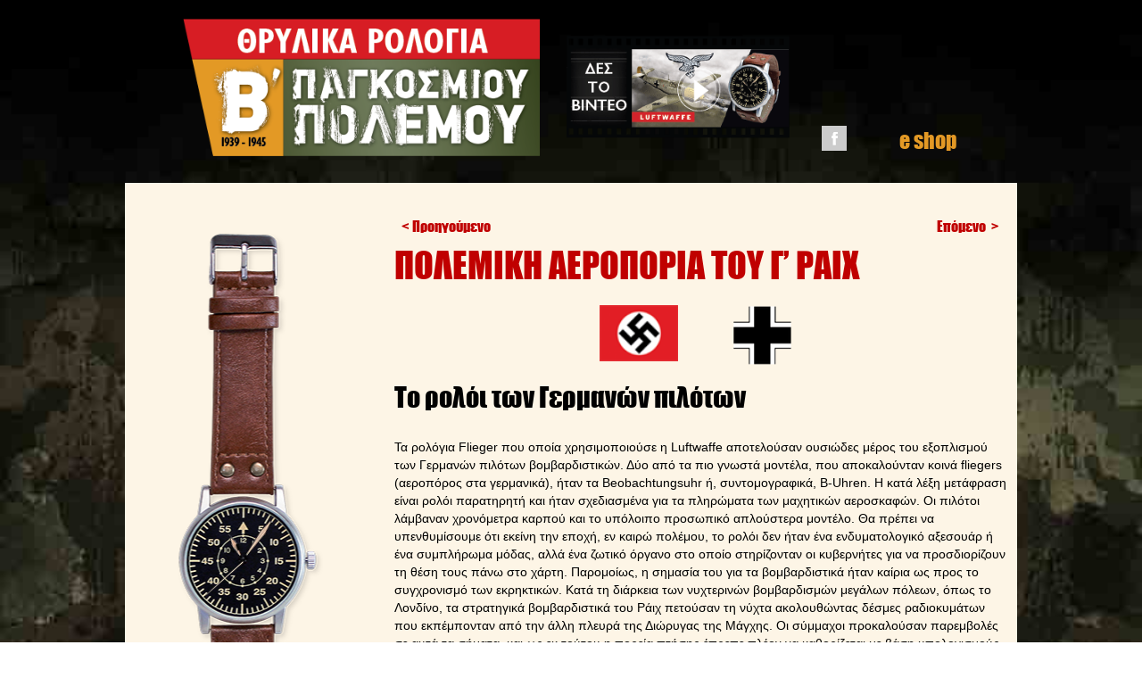

--- FILE ---
content_type: text/html; charset=UTF-8
request_url: http://wartime.gr/watch_10.htm
body_size: 23597
content:
<!DOCTYPE HTML>
<html xmlns="http://www.w3.org/1999/xhtml" dir="ltr" lang="gr">
 <head>
  <meta http-equiv="content-type" content="text/html; charset=UTF-8" />
  <meta name="generator" content="openElement (1.57.9)" />
  <meta name="keywords" content="ρολόγια πολέμου,ρολόγια,συλλογή ρολογιών,β παγκόσμιος πόλεμος,ιαπωνικλα ρολόγια quartz" />
  <link rel="shortcut icon" href="favicon.oe.ico?v=63723257716" />
  <link id="openElement" rel="stylesheet" type="text/css" href="WEFiles/Css/v02/openElement.css?v=63629947212" />
  <link id="siteFonts" rel="stylesheet" type="text/css" href="Files/Fonts/Fonts.css?v=63722572872" />
  <link id="OETemplate1" rel="stylesheet" type="text/css" href="Templates/Base.css?v=63734647897" />
  <link id="OEBase" rel="stylesheet" type="text/css" href="watch_10.css?v=63734647963" />
  <link rel="stylesheet" type="text/css" href="WEFiles/EG/EGc10f1ad1/Css/Default-v54.css?v=63725590967" />
  <!--[if lte IE 7]>
  <link rel="stylesheet" type="text/css" href="WEFiles/Css/ie7.css?v=63614060466" />
  <![endif]-->
  <script type="text/javascript">
   var WEInfoPage = {"PHPVersion":"phpOK","OEVersion":"1-57-9","PagePath":"watch_10","Culture":"DEFAULT","LanguageCode":"GR","RelativePath":"","RenderMode":"Export","PageAssociatePath":"watch_10","EditorTexts":null};
  </script>
  <script type="text/javascript" src="https://ajax.googleapis.com/ajax/libs/jquery/1.10.2/jquery.min.js"></script>
  <script type="text/javascript" src="WEFiles/Client/jQuery/migrate.js?v=63614060466"></script>
  <script type="text/javascript" src="WEFiles/Client/Common/oe.min.js?v=63629947194"></script>
  <script type="text/javascript" src="watch_10(var).js?v=63734647963"></script>
  <script type="text/javascript" src="WEFiles/EG/EGc10f1ad1/Js/Rolleover_social_media_icons-v59.js?v=63725590967"></script>
  <!-- Global site tag (gtag.js) - Google Analytics -->
  <script async src="https://www.googletagmanager.com/gtag/js?id=UA-164323215-1"></script>
  <script>
    window.dataLayer = window.dataLayer || [];
    function gtag(){dataLayer.push(arguments);}
    gtag('js', new Date());
  
    gtag('config', 'UA-164323215-1');
    gtag('config', 'AW-743520530');
  </script>
  
  <!-- Facebook Pixel Code -->
  <script>
  !function(f,b,e,v,n,t,s)
  {if(f.fbq)return;n=f.fbq=function(){n.callMethod?
  n.callMethod.apply(n,arguments):n.queue.push(arguments)};
  if(!f._fbq)f._fbq=n;n.push=n;n.loaded=!0;n.version='2.0';
  n.queue=[];t=b.createElement(e);t.async=!0;
  t.src=v;s=b.getElementsByTagName(e)[0];
  s.parentNode.insertBefore(t,s)}(window,document,'script',
  'https://connect.facebook.net/en_US/fbevents.js');
   fbq('init', '243787746886004'); 
  fbq('track', 'PageView');
  </script>
  <noscript>
   <img height="1" width="1" 
  src="https://www.facebook.com/tr?id=243787746886004&ev=PageView
  &noscript=1"/>
  </noscript>
  <!-- End Facebook Pixel Code -->
 </head>
 <body class="RWAuto">
  <form id="XForm" method="post" action="#"></form>
  <div id="XBody" class="BaseDiv RBoth OEPageXbody OESK_XBody_Default" style="z-index:1000">
   <div class="OESZ OESZ_DivContent OESZG_XBody">
    <div class="OESZ OESZ_XBodyContent OESZG_XBody OECT OECT_Content OECTRel">
     <div class="OERelLine OEHAlignL OEVAlignB">
      <div id="WEdfb5150c7b" class="BaseDiv RWidth OEWEPanel OESK_WEPanel_Default" style="z-index:1">
       <div class="OESZ OESZ_DivContent OESZG_WEdfb5150c7b">
        <div class="OECT OECT_Content OECTRel OEDynTag0">
         <div class="OERelLine OEHAlignC OEVAlignB">
          <div id="WE2c36ebe38c" class="BaseDiv RKeepRatio OEWEImage OESK_WEImage_Default" style="z-index:2">
           <div class="OESZ OESZ_DivContent OESZG_WE2c36ebe38c">
            <a href="index.htm">
             <img src="Files/Image/LOGO%20WWATCH%20WHITE.png" class="OESZ OESZ_Img OESZG_WE2c36ebe38c" alt="" />
            </a>
           </div>
          </div><div id="WE77cd82afb1" class="BaseDiv RKeepRatio OEWEImage OESK_WEImage_Default" style="z-index:5">
           <div class="OESZ OESZ_DivContent OESZG_WE77cd82afb1">
            <a href="video.htm">
             <img src="Files/Image/DES%20TO%20VIDEO.png" class="OESZ OESZ_Img OESZG_WE77cd82afb1" alt="" />
            </a>
           </div>
          </div><div id="WE386e6cce9f" class="BaseDiv RNone OEEGc10f1ad1 OESK_EGc10f1ad1_Default" style="z-index:3">
           <div class="OESZ OESZ_DivContent OESZG_WE386e6cce9f">
                <div class="socialmedia Facebook">
      <a target="_blank" href="https://www.facebook.com/%CE%A1%CE%BF%CE%BB%CF%8C%CE%B3%CE%B9%CE%B1-%CF%84%CE%BF%CF%85-%CE%92-%CE%A0%CE%B1%CE%B3%CE%BA%CE%BF%CF%83%CE%BC%CE%AF%CE%BF%CF%85-%CE%A0%CE%BF%CE%BB%CE%AD%CE%BC%CE%BF%CF%85-102187611511083/?tn-str=k*F" style="width:100%; height:100%" 
        title="Facebook" ><div style="width:100%; height:100%"></div></a>
    </div>
               
           </div>
          </div><div id="WE33ee78a20a" class="BaseDiv RNone OEWEText OESK_WEText_Default" style="z-index:5">
           <div class="OESZ OESZ_DivContent OESZG_WE33ee78a20a">
            <span class="ContentBox"><span style="font-family:Impact;font-size:24px;color:rgb(227, 153, 37);"><a href="https://radshop.gr/44-wwii_watches" onclick="window.open(this.href);return false">e shop</a></span></span>
           </div>
          </div><div id="WEed740ce30d" class="BaseDiv RWidth OEWEPanel OESK_WEPanel_Default" style="z-index:4">
           <div class="OESZ OESZ_DivContent OESZG_WEed740ce30d">
            <div class="OECT OECT_Content OECTRel OEDynTag0">
             <div class="OERelLine OEHAlignC OEVAlignM">
              <div id="WEcfca929dc4" class="BaseDiv RWidth OEWEText OESK_WEText_Default" style="z-index:2">
               <div class="OESZ OESZ_DivContent OESZG_WEcfca929dc4">
                <span class="ContentBox"><span style="color:rgb(255, 255, 255);font-family:Impact;font-size:24px;">ΣΤΑ&nbsp;ΠΕΡΙΠΤΕΡΑ 21 ΜΑΪΟΥ&nbsp;</span></span>
               </div>
              </div><div id="WEe19b77bc53" class="BaseDiv RBoth OEWEIframe OESK_WEIframe_Default" style="z-index:4">
               <div class="OESZ OESZ_DivContent OESZG_WEe19b77bc53">
                <iframe src="http://www.wartime.gr/clock/w00/index.html" allowTransparency="true" width="100%" height="100%" scrolling="No" marginwidth="0px" marginheight="0px" frameborder="0"></iframe>
               </div>
              </div>
             </div>
             <div class="OERelLine OEHAlignC OEVAlignM">
              <div id="WE617a07223a" class="BaseDiv RWidth OEWEPanel OESK_WEPanel_Default" style="z-index:4">
               <div class="OESZ OESZ_DivContent OESZG_WE617a07223a">
                <div class="OECT OECT_Content OECTRel OEDynTag0">
                 <div class="OERelLine OEHAlignC OEVAlignM">
                  <div id="WEdf2ef0c72f" class="BaseDiv RKeepRatio OEWEImage OESK_WEImage_Default" style="z-index:1">
                   <div class="OESZ OESZ_DivContent OESZG_WEdf2ef0c72f">
                    <a href="http://radshop.gr/44-wwii_watches" onclick="return OE.Navigate.blank(event,this.href)">
                     <img src="WEFiles/Image/WEImage/shopping-01-Shapes4FREE-WEdf2ef0c72f.png" class="OESZ OESZ_Img OESZG_WEdf2ef0c72f" alt="" />
                    </a>
                   </div>
                  </div><div id="WE44798c7575" class="BaseDiv RNone OEWEText OESK_WEText_Default" style="z-index:2">
                   <div class="OESZ OESZ_DivContent OESZG_WE44798c7575">
                    <span class="ContentBox"><span style="color:rgb(255, 255, 255);font-family:Impact;"><span style="font-size:18px;"><a href="https://radshop.gr/44-wwii_watches">&nbsp; &nbsp;Aγοράστε &nbsp;τώρα ΟΛΑ τα ρολόγια</a></span><br /></span></span>
                   </div>
                  </div>
                 </div>
                </div>
               </div>
              </div>
             </div>
            </div>
           </div>
          </div>
         </div>
        </div>
       </div>
      </div>
     </div>
     <div class="OERelLine OEHAlignL OEVAlignB">
      <div id="WEae9e987dac" class="BaseDiv RWidth OEWEPanel OESK_WEPanel_Default" style="z-index:1001">
       <div class="OESZ OESZ_DivContent OESZG_WEae9e987dac">
        <div class="OECT OECT_Content OECTRel OEDynTag0">
         <div class="OERelLine OEHAlignL OEVAlignT">
          <div id="WEae8c7c52eb" class="BaseDiv RWidth OEWEPanel OESK_WEPanel_Default" style="z-index:1002">
           <div class="OESZ OESZ_DivContent OESZG_WEae8c7c52eb">
            <div class="OECT OECT_Content OECTRel OEDynTag0">
             <div class="OERelLine OEHAlignC OEVAlignT">
              <div id="WEd2e6604a62" class="BaseDiv RWidth OEWEPanel OESK_WEPanel_Default" style="z-index:1001">
               <div class="OESZ OESZ_DivContent OESZG_WEd2e6604a62">
                <div class="OECT OECT_Content OECTRel OEDynTag0">
                 <div class="OERelLine OEHAlignC OEVAlignB">
                  <div id="WE3513c432bf" class="BaseDiv RBoth OEWEIframe OESK_WEIframe_Default" style="z-index:1005">
                   <div class="OESZ OESZ_DivContent OESZG_WE3513c432bf">
                    <iframe src="http://www.wartime.gr/clock/w10/index.html" allowTransparency="true" width="100%" height="100%" scrolling="No" marginwidth="0px" marginheight="0px" frameborder="0"></iframe>
                   </div>
                  </div><div id="WE73854742b8" class="BaseDiv RWidth OEWEText OESK_WEText_Default" style="z-index:1004">
                   <div class="OESZ OESZ_DivContent OESZG_WE73854742b8">
                    <span class="ContentBox"><span style="font-family:Verdana, Arial, Helvetica, sans-serif;"><span style="font-size:18px;">Το μοντέλο της συλλογής μας, εμπνευσμένο από το μοντέλο </span><span style="font-weight:bold;font-size:18px;">Flieger Baumuster B</span><br /><span style="font-size:16px;"><br /><br />● Όχι αδιάβροχο <br />● Όχι φωσφορίζον</span><br /></span></span>
                   </div>
                  </div><div id="WE22c48d8e04" class="BaseDiv RKeepRatio OEWEImage OESK_WEImage_Default" style="z-index:1003">
                   <div class="OESZ OESZ_DivContent OESZG_WE22c48d8e04">
                    <img src="Files/Image/ROLOGIA/WATCHES%203-4/10--LUFTWAFFE.png" class="OESZ OESZ_Img OESZG_WE22c48d8e04" alt="" />
                   </div>
                  </div><div id="WEe30884ef9c" class="BaseDiv RWidth OEWEText OESK_WEText_Default" style="z-index:1005">
                   <div class="OESZ OESZ_DivContent OESZG_WEe30884ef9c">
                    <span class="ContentBox"><b style="font-family: Verdana, Arial, Helvetica, sans-serif; color: rgb(255, 255, 255);">ΠΕΜΠΤΗ<br />30 ΙΟΥΛΙΟΥ</b><br /></span>
                   </div>
                  </div>
                 </div>
                </div>
               </div>
              </div><div id="WE278323fe3b" class="BaseDiv RWidth OEWEPanel OESK_WEPanel_Default" style="z-index:1003">
               <div class="OESZ OESZ_DivContent OESZG_WE278323fe3b">
                <div class="OECT OECT_Content OECTRel OEDynTag0">
                 <div class="OERelLine OEHAlignC OEVAlignM">
                  <div id="WEf727b24584" class="BaseDiv RWidth OEWEPanel OESK_WEPanel_Default" style="z-index:1008">
                   <div class="OESZ OESZ_DivContent OESZG_WEf727b24584">
                    <div class="OECT OECT_Content OECTRel OEDynTag0">
                     <div class="OERelLine OEHAlignC OEVAlignM">
                      <div id="WEcddabfe00b" class="BaseDiv RWidth OEWEPanel OESK_WEPanel_Default" style="z-index:1001">
                       <div class="OESZ OESZ_DivContent OESZG_WEcddabfe00b">
                        <div class="OECT OECT_Content OECTRel OEDynTag0">
                         <div class="OERelLine OEHAlignL OEVAlignB">
                          <div id="WE0ce8187872" class="BaseDiv RNone OEWELink OESK_WELink_Default" style="z-index:1001" onclick="return OE.Navigate.open(event,'watch_09.htm',1)">
                           <div class="OESZ OESZ_DivContent OESZG_WE0ce8187872">
                            <a class="OESZ OESZ_Link OESZG_WE0ce8187872 OEo ContentBox" data-cd="PageLink" href="watch_09.htm"><span style="color:rgb(192, 0, 0);font-family:Impact;">&lt;&nbsp;Προηγούμενο</span><br /></a>
                           </div>
                          </div>
                         </div>
                        </div>
                       </div>
                      </div><div id="WE2f8ed42992" class="BaseDiv RWidth OEWEPanel OESK_WEPanel_Default" style="z-index:1002">
                       <div class="OESZ OESZ_DivContent OESZG_WE2f8ed42992">
                        <div class="OECT OECT_Content OECTRel OEDynTag0">
                         <div class="OERelLine OEHAlignR OEVAlignM">
                          <div id="WEf285a78a1c" class="BaseDiv RNone OEWELink OESK_WELink_Default" style="z-index:1001" onclick="return OE.Navigate.open(event,'watch_11.htm',1)">
                           <div class="OESZ OESZ_DivContent OESZG_WEf285a78a1c">
                            <a class="OESZ OESZ_Link OESZG_WEf285a78a1c OEo ContentBox" data-cd="PageLink" href="watch_11.htm"><span style="color:rgb(192, 0, 0);font-family:Impact;">Επόμενο &nbsp;&gt;</span><br /></a>
                           </div>
                          </div>
                         </div>
                        </div>
                       </div>
                      </div>
                     </div>
                    </div>
                   </div>
                  </div><div id="WEc02b476c52" class="BaseDiv RWidth OEWEText OESK_WEText_Default" style="z-index:1004">
                   <div class="OESZ OESZ_DivContent OESZG_WEc02b476c52">
                    <span class="ContentBox"><span style="font-family:Impact;color:rgb(192, 0, 0);font-size:40px;">ΠΟΛΕΜΙΚΗ ΑΕΡΟΠΟΡΙΑ ΤΟΥ Γ’ ΡΑΙΧ</span></span>
                   </div>
                  </div><div id="WE000cba9747" class="BaseDiv RKeepRatio OEWEImage OESK_WEImage_Default" style="z-index:1005">
                   <div class="OESZ OESZ_DivContent OESZG_WE000cba9747">
                    <img src="Files/Image/ROLOGIA/FLAGS/10-NAZI-FLAG.png" class="OESZ OESZ_Img OESZG_WE000cba9747" alt="" />
                   </div>
                  </div><div id="WEc47fb86851" class="BaseDiv RKeepRatio OEWEImage OESK_WEImage_Default" style="z-index:1006">
                   <div class="OESZ OESZ_DivContent OESZG_WEc47fb86851">
                    <img src="WEFiles/Image/WEImage/ICON-LUFTWAFFE-WEc47fb86851.png" class="OESZ OESZ_Img OESZG_WEc47fb86851" alt="" />
                   </div>
                  </div><div id="WE80404989d9" class="BaseDiv RWidth OEWEText OESK_WEText_Default" style="z-index:1004">
                   <div class="OESZ OESZ_DivContent OESZG_WE80404989d9">
                    <span class="ContentBox"><span style="font-family:Impact;"><span style="font-size:30px;">Το ρολόι των Γερμανών πιλότων</span><br /> </span></span>
                   </div>
                  </div><div id="WE18ecdbf49c" class="BaseDiv RWidth OEWEText OESK_WEText_Default" style="z-index:1003">
                   <div class="OESZ OESZ_DivContent OESZG_WE18ecdbf49c">
                    <span class="ContentBox"><span style="font-family:Verdana, Arial, Helvetica, sans-serif;font-size:14px;">Τα ρολόγια Flieger που οποία χρησιμοποιούσε η Luftwaffe αποτελούσαν ουσιώδες μέρος του εξοπλισμού των Γερμανών πιλότων βομβαρδιστικών. Δύο από τα πιο γνωστά μοντέλα, που αποκαλούνταν κοινά fliegers (αεροπόρος στα γερμανικά), ήταν τα Beobachtungsuhr ή, συντομογραφικά, B-Uhren. Η κατά λέξη μετάφραση είναι ρολόι παρατηρητή και ήταν σχεδιασμένα για τα πληρώματα των μαχητικών αεροσκαφών. Οι πιλότοι λάμβαναν χρονόμετρα καρπού και το υπόλοιπο προσωπικό απλούστερα μοντέλο. Θα πρέπει να υπενθυμίσουμε ότι εκείνη την εποχή, εν καιρώ πολέμου, το ρολόι δεν ήταν ένα ενδυματολογικό αξεσουάρ ή ένα συμπλήρωμα μόδας, αλλά ένα ζωτικό όργανο στο οποίο στηρίζονταν οι κυβερνήτες για να προσδιορίζουν τη θέση τους πάνω στο χάρτη. Παρομοίως, η σημασία του για τα βομβαρδιστικά ήταν καίρια ως προς το συγχρονισμό των εκρηκτικών. Κατά τη διάρκεια των νυχτερινών βομβαρδισμών μεγάλων πόλεων, όπως το Λονδίνο, τα στρατηγικά βομβαρδιστικά του Ράιχ πετούσαν τη νύχτα ακολουθώντας δέσμες ραδιοκυμάτων που εκπέμπονταν από την άλλη πλευρά της Διώρυγας της Μάγχης. Οι σύμμαχοι προκαλούσαν παρεμβολές σε αυτά τα σήματα, και ως εκ τούτου η πορεία πτήσης έπρεπε πλέον να καθορίζεται με βάση υπολογισμούς ταχύτητας και χρόνου, για τους οποίους θεμελιώδη ρόλο έπαιζε η ακρίβεια των ρολογιών.&nbsp;<br /> Το συγκεκριμένο ρολόι της συλλογής αντιστοιχεί στο μοντέλο Flieger Baumuster B. Τα ρολόγια αυτά ήταν συνήθως μεγάλου μεγέθους (το οποίο δεν διατηρήσαμε στο αντίγραφό μας με σκοπό να παρουσιάσουμε ένα ρολόι που να μπορεί να χρησιμοποιηθεί σήμερα πραγματικά και όχι απλώς να αποτελέσει συλλεκτικό κομμάτι), τόσο επειδή οι μηχανισμοί τους προέρχονταν από ρολόγια τσέπης, όσο και επειδή είχαν σχεδιαστεί για να φοριόνται πάνω από ένα χοντρό γάντι πτήσης, απαραίτητο για την προστασία των χεριών από τα κρυοπαγήματα όταν πετούσαν σε μεγάλο ύψος. Αυτός είναι ο λόγος για τον οποίο πολλοί αεροπόροι φορούσαν τα Flieger στο στήθος ή τα είχαν στην τσέπη. </span><br /> </span>
                   </div>
                  </div><div id="WE380a054532" class="BaseDiv RKeepRatio OEWEImage OESK_WEImage_Default" style="z-index:1004">
                   <div class="OESZ OESZ_DivContent OESZG_WE380a054532">
                    <img src="Files/Image/ROLOGIA/TECH%20INFO/10.png" class="OESZ OESZ_Img OESZG_WE380a054532" alt="" />
                   </div>
                  </div>
                 </div>
                 <div class="OERelLine OEHAlignL OEVAlignB">
                  <div id="WE71b8342f64" class="BaseDiv RWidth OEWEPanel OESK_WEPanel_Default" style="z-index:1007">
                   <div class="OESZ OESZ_DivContent OESZG_WE71b8342f64">
                    <div class="OECT OECT_Content OECTRel OEDynTag0">
                     <div class="OERelLine OEHAlignC OEVAlignM">
                      <div id="WE92a158c756" class="BaseDiv RWidth OEWEPanel OESK_WEPanel_Default" style="z-index:1001">
                       <div class="OESZ OESZ_DivContent OESZG_WE92a158c756">
                        <div class="OECT OECT_Content OECTRel OEDynTag0">
                         <div class="OERelLine OEHAlignL OEVAlignB">
                          <div id="WE19b5fad268" class="BaseDiv RNone OEWELink OESK_WELink_Default" style="z-index:1001" onclick="return OE.Navigate.open(event,'watch_09.htm',1)">
                           <div class="OESZ OESZ_DivContent OESZG_WE19b5fad268">
                            <a class="OESZ OESZ_Link OESZG_WE19b5fad268 OEo ContentBox" data-cd="PageLink" href="watch_09.htm"><span style="color:rgb(192, 0, 0);font-family:Impact;">&lt;&nbsp;Προηγούμενο</span><br /></a>
                           </div>
                          </div>
                         </div>
                        </div>
                       </div>
                      </div><div id="WE0f36f56c4e" class="BaseDiv RWidth OEWEPanel OESK_WEPanel_Default" style="z-index:1002">
                       <div class="OESZ OESZ_DivContent OESZG_WE0f36f56c4e">
                        <div class="OECT OECT_Content OECTRel OEDynTag0">
                         <div class="OERelLine OEHAlignR OEVAlignM">
                          <div id="WEb02f02d8a8" class="BaseDiv RNone OEWELink OESK_WELink_Default" style="z-index:1001" onclick="return OE.Navigate.open(event,'watch_11.htm',1)">
                           <div class="OESZ OESZ_DivContent OESZG_WEb02f02d8a8">
                            <a class="OESZ OESZ_Link OESZG_WEb02f02d8a8 OEo ContentBox" data-cd="PageLink" href="watch_11.htm"><span style="color:rgb(192, 0, 0);font-family:Impact;">Επόμενο &nbsp;&gt;</span><br /></a>
                           </div>
                          </div>
                         </div>
                        </div>
                       </div>
                      </div>
                     </div>
                    </div>
                   </div>
                  </div>
                 </div>
                </div>
               </div>
              </div>
             </div>
            </div>
           </div>
          </div>
         </div>
        </div>
       </div>
      </div>
     </div>
    </div>
    <div class="OESZ OESZ_XBodyFooter OESZG_XBody OECT OECT_Footer OECTRel">
     <div class="OERelLine OEHAlignC OEVAlignB">
      <div id="WE2a5f990e59" class="BaseDiv RWidth OEWEPanel OESK_WEPanel_Default" style="z-index:2">
       <div class="OESZ OESZ_DivContent OESZG_WE2a5f990e59">
        <div class="OECT OECT_Content OECTRel OEDynTag0">
         <div class="OERelLine OEHAlignC OEVAlignM">
          <div id="WE95b844eedb" class="BaseDiv RKeepRatio OEWEImage OESK_WEImage_Default" style="z-index:2">
           <div class="OESZ OESZ_DivContent OESZG_WE95b844eedb">
            <img src="Files/Image/logoEMSE_white.png" class="OESZ OESZ_Img OESZG_WE95b844eedb" alt="" />
           </div>
          </div><div id="WE93ea0831aa" class="BaseDiv RWidth OEWEText OESK_WEText_Default" style="z-index:1">
           <div class="OESZ OESZ_DivContent OESZG_WE93ea0831aa">
            <span class="ContentBox"><span style="color:rgb(255, 255, 255);"><span style="font-family:Verdana, Arial, Helvetica, sans-serif;">Επικοινωνία: RADNET τηλ. 211 1825 140, <br />email: radnet.home@gmail.com &nbsp;<br /> Κατασκευή ιστότοπου RADNET ™ v.9.0 &nbsp; &nbsp;©2020</span></span></span>
           </div>
          </div>
         </div>
        </div>
       </div>
      </div>
     </div>
    </div>
   </div>
  </div>
 </body>
</html>

--- FILE ---
content_type: text/css
request_url: http://wartime.gr/Files/Fonts/Fonts.css?v=63722572872
body_size: 745
content:
@font-face {
font-family: "Impact";
src: url("Impact.eot") format("eot"); /* IE9 Compat Modes */
src: url("Impact.eot?#iefix") format("embedded-opentype"), /* IE6-IE8 */
     url("Impact.woff") format("woff"), /* Modern Browsers */
     url("Impact.ttf") format("truetype"); /* Safari, Android, iOS */
font-weight: normal;
font-style: normal;
}
@font-face {
font-family: "Stencil Style New";
src: url("Stencil Style New.eot") format("eot"); /* IE9 Compat Modes */
src: url("Stencil Style New.eot?#iefix") format("embedded-opentype"), /* IE6-IE8 */
     url("Stencil Style New.woff") format("woff"), /* Modern Browsers */
     url("Stencil Style New.ttf") format("truetype"); /* Safari, Android, iOS */
font-weight: normal;
font-style: normal;
}


--- FILE ---
content_type: text/css
request_url: http://wartime.gr/Templates/Base.css?v=63734647897
body_size: 2645
content:
/*MinVersion*/
.OESK_XBody_Default{width:900px}.OESK_XBody_Default .OESZ_XBodyContent{width:100%;height:550px}.OESK_XBody_Default .OESZ_XBodyFooter{width:100%;height:50px}.OESK_WEPanel_Default{width:350px;height:150px}.OESK_EGc10f1ad1_Default{width:auto;height:auto}.OESK_WEText_Default{width:350px;height:80px}#XBody .OESZ_XBodyContent{display:block;height:auto}#XBody .OESZ_XBodyFooter{display:block;height:auto}#XBody .OESZ_XBodyHeader{display:none;height:50px}#XBody .OESZ_XBodyLeftColumn{display:none;width:50px}#XBody .OESZ_XBodyRightColumn{display:none;width:50px}#XBody .OESZ_Wrap_Columns{padding-left:0;padding-right:0}#XBody{width:auto;height:auto;max-width:1000px;min-width:481px;box-sizing:border-box}body{background-repeat:no-repeat;background-position:top center;background-size:cover;background-attachment:fixed;background-image:url("../Files/Image/BACKROUND-1.jpg")}#XBody .OESZ_XBodyContent{height:auto}#WEdfb5150c7b{width:100%;height:auto;margin:2% 0 3% 0;box-sizing:border-box;background-color:transparent}#WE2c36ebe38c{width:40%;height:auto;min-width:350px}#WE2c36ebe38c .OESZ_Img{width:100%}#WE77cd82afb1{width:25%;height:auto;margin:2% 3% 2% 3%;min-width:200px;box-sizing:border-box}#WE77cd82afb1 .OESZ_Img{width:100%}#WE386e6cce9f{width:auto;height:auto;box-sizing:border-box}#WE33ee78a20a a:link{color:#e39925}#WE33ee78a20a a:visited{color:#e39925}#WE33ee78a20a a:hover{color:#fff}#WE33ee78a20a{width:auto;height:auto;margin:0 0 0 50px;padding:3px;box-sizing:border-box}#WEed740ce30d{display:none;width:310px;height:auto;margin:5px 5px 5px 50px;padding:5px;box-sizing:border-box}#WEcfca929dc4{width:305px;height:auto;margin:2px;text-align:center;box-sizing:border-box;background-color:#f00}#WEe19b77bc53{width:250px;height:480px;box-sizing:border-box}#WE617a07223a{width:305px;height:auto;box-sizing:border-box;background-color:#f00}#WEdf2ef0c72f{width:40px;height:auto;box-sizing:border-box}#WEdf2ef0c72f .OESZ_Img{width:100%}#WE44798c7575 a:link{color:#fff}#WE44798c7575 a:visited{color:#fff}#WE44798c7575 a:hover{color:#e0e0e0}#WE44798c7575{width:auto;height:auto;margin:2px;text-align:center;box-sizing:border-box}#WE2a5f990e59{width:100%;height:auto;margin:10px 0 5px 0;box-sizing:border-box}#WE95b844eedb{width:80px;height:auto;box-sizing:border-box}#WE95b844eedb .OESZ_Img{width:100%}#WE93ea0831aa{width:80%;height:auto;line-height:140%;margin:5px;text-align:center;box-sizing:border-box}#WEca61a552d7{position:absolute;left:0;top:0;width:auto;height:auto}#WE5ab2c72399{position:absolute;left:0;top:0;width:auto;height:auto}@media only screen and (max-width:1199px){#WE77cd82afb1 .OESZ_Img{width:100%;height:auto}}

--- FILE ---
content_type: text/css
request_url: http://wartime.gr/watch_10.css?v=63734647963
body_size: 3238
content:
/*MinVersion*/
.OESK_XBody_Default{width:900px}.OESK_XBody_Default .OESZ_XBodyContent{width:100%;height:550px}.OESK_XBody_Default .OESZ_XBodyFooter{width:100%;height:50px}.OESK_WEPanel_Default{width:350px;height:150px}.OESK_WEText_Default{width:350px;height:80px}#XBody .OESZ_XBodyContent{display:block}#XBody .OESZ_XBodyFooter{display:block}#XBody .OESZ_XBodyHeader{display:none}#XBody .OESZ_XBodyLeftColumn{display:none}#XBody .OESZ_XBodyRightColumn{display:none}#XBody .OESZ_Wrap_Columns{padding-left:0;padding-right:0}#WEae9e987dac{width:100%;height:auto;margin:0;background-color:#fdf5e6}#WEae8c7c52eb{width:100%;height:auto;margin:3% 0 0 0}#WEd2e6604a62{width:27%;height:auto;margin:0 0 5% 0;box-sizing:border-box}#WE3513c432bf{width:200px;height:905px;box-sizing:border-box}#WE73854742b8{width:98%;height:auto;text-align:center;box-sizing:border-box}#WE22c48d8e04{width:95%;height:auto;padding:5% 0 0 2%;box-sizing:border-box}#WE22c48d8e04 .OESZ_Img{width:100%}#WEe30884ef9c{width:100%;height:auto;margin:1% 0 0 0;padding:1%;text-align:center;background-color:#f00}#WE278323fe3b{width:70%;height:auto;margin:0 0 0 2%}#WEf727b24584{width:99%;height:auto;box-sizing:border-box}#WEcddabfe00b{width:49%;height:auto;margin:2px;box-sizing:border-box}#WE0ce8187872{width:auto;height:auto;margin:2px;padding:5px}#WE0ce8187872 .OESZ_Link{box-sizing:border-box}#WE0ce8187872 .OE_Over.OESZ_Link{opacity:.8;filter:alpha(Opacity=80)}#WE2f8ed42992{width:49%;height:auto;margin:2px;box-sizing:border-box}#WEf285a78a1c{width:auto;height:auto;margin:2px;padding:5px}#WEf285a78a1c .OESZ_Link{box-sizing:border-box}#WEf285a78a1c .OE_Over.OESZ_Link{opacity:.8;filter:alpha(Opacity=80)}#WEc02b476c52{width:98%;height:auto;margin:0 0 15px 0;text-align:left}#WE000cba9747{width:88px;height:auto;margin:0 50px 15px 0;box-sizing:border-box}#WE000cba9747 .OESZ_Img{width:100%}#WEc47fb86851{width:88px;height:auto;margin:0 0 15px 0}#WEc47fb86851 .OESZ_Img{width:100%}#WE80404989d9{width:98%;height:auto;margin:0;text-align:left}#WE18ecdbf49c{width:98%;height:auto;line-height:130%;margin:0 0 3% 0;padding:4% 0 0 0;white-space:normal}#WE380a054532{width:98%;height:auto;margin:0 0 5% 0}#WE380a054532 .OESZ_Img{width:100%}#WE71b8342f64{width:99%;height:auto;box-sizing:border-box}#WE92a158c756{width:49%;height:auto;margin:2px;box-sizing:border-box}#WE19b5fad268{width:auto;height:auto;margin:2px;padding:5px}#WE19b5fad268 .OESZ_Link{box-sizing:border-box}#WE19b5fad268 .OE_Over.OESZ_Link{opacity:.8;filter:alpha(Opacity=80)}#WE0f36f56c4e{width:49%;height:auto;margin:2px;box-sizing:border-box}#WEb02f02d8a8{width:auto;height:auto;margin:2px;padding:5px}#WEb02f02d8a8 .OESZ_Link{box-sizing:border-box}#WEb02f02d8a8 .OE_Over.OESZ_Link{opacity:.8;filter:alpha(Opacity=80)}@media only screen and (max-width:767px){#WEd2e6604a62{width:205px;box-sizing:border-box}#WE3513c432bf{box-sizing:border-box}#WE73854742b8{box-sizing:border-box}#WE22c48d8e04{width:90%;height:auto;box-sizing:border-box}#WE22c48d8e04 .OESZ_Img{width:100%;height:auto}#WEe30884ef9c{box-sizing:border-box}#WE278323fe3b{width:50%;box-sizing:border-box}#WE000cba9747 .OESZ_Img{width:100%;height:auto}#WEc47fb86851 .OESZ_Img{width:100%;height:auto}#WE380a054532 .OESZ_Img{width:100%;height:auto}}

--- FILE ---
content_type: application/javascript
request_url: http://www.wartime.gr/clock/w10/data.js
body_size: 5156
content:
{"project": [null,null,[[0,false,false,false,false,false,false,false,false,false],[1,false,true,true,true,true,true,true,true,false]],[["t0",0,false,[],0,0,null,null,[],true,false,951774575380953,[],null],["t1",1,false,[],0,0,null,[["Default",5,false,1,0,false,775470798157451,[["images/center-sheet0.png",105,0,0,9,10,1,0.5555555820465088,0.6000000238418579,[],[-0.5449398756027222,-0.5930939316749573,-0.05661758780479431,-0.1165750324726105,-0.1500355899333954,-0.2132600247859955,0.4444444179534912,0.3999999761581421,-0.05661758780479431,-0.09585601091384888,0.04741638898849487,0.007734954357147217],3]]]],[],false,false,426159050235398,[],null],["t2",1,false,[],0,0,null,[["Default",5,false,1,0,false,585817129827336,[["images/minutes-sheet0.png",974,0,0,56,8,1,0,0.625,[],[0.4276320040225983,-0.1198189854621887,0.9912279844284058,-0.6146373152732849,0.5460529923439026,-0.125,0.5635960102081299,-0.1405439972877502,0.5,-0.07577699422836304,0.01973680034279823,0.3516839742660523,0.4342109858989716,-0.125],0]]]],[],false,false,205304396505666,[],null],["t3",1,false,[],0,0,null,[["Default",5,false,1,0,false,338551944527676,[["images/hours-sheet0.png",814,0,0,35,9,1,0,0.5555555820465088,[],[0.01796410046517849,-0.5302391052246094,0.5,-0.1504925787448883,0.6437129974365234,-0.05344557762145996,0.6407189965248108,-0.05766558647155762,0.9670659899711609,0.3980314135551453,0.5,0.01828444004058838,0.3323349952697754,-0.02390956878662109,0.2814370095729828,-0.05766558647155762],0]]]],[],false,false,425166209838924,[],null],["t4",1,false,[],0,0,null,[["Default",5,false,1,0,false,179279998684158,[["images/watch-sheet0.png",171828,0,0,164,828,1,0.4512194991111755,0.445652186870575,[],[-0.2082815021276474,-0.3947646021842957,0.04595550894737244,-0.424350380897522,0.2154474854469299,-0.3758296966552734,0.2606444954872131,0.05375581979751587,0.2097975015640259,0.4833418130874634,0.04595550894737244,0.5283128023147583,-0.1800335049629211,0.4975427985191345,-0.2478294968605042,0.05375581979751587],0]]]],[],false,false,879665147123966,[],null],["t5",1,false,[],0,0,null,[["Default",5,false,1,0,false,916144322145766,[["images/seconds-sheet0.png",680,0,0,60,3,1,0.05000000074505806,0.6666666865348816,[],[-0.03507459908723831,-0.4666666984558106,0.4425369799137116,-0.2666666805744171,0.9350749850273132,-0.4666666984558106,0.9350749850273132,-0.2666666805744171,0.9201489686965942,-0.06666666269302368,-0.02014929987490177,-0.06666666269302368,-0.03507459908723831,-0.2666666805744171],0]]]],[],false,false,100950655687121,[],null]],[],[["Layout 1",200,905,false,"Event sheet 1",529374576862328,[["main",0,211836415068742,true,[255,255,255],true,1,1,1,false,false,1,0,0,[[[92.5,394,0,164,828,0,0,1,0.4512194991111755,0.445652186870575,0,0,[]],4,0,[],[],[0,"Default",0,1]],[[247,236,0,35,9,0,1.843800055212341e-005,1,0,0.5555555820465088,0,0,[]],3,14,[],[],[0,"Default",0,1]],[[245,204,0,60,3,0,0,1,0.05000000074505806,0.6666666865348816,0,0,[]],5,1,[],[],[0,"Default",0,1]],[[245,265,0,56,8,0,0,1,0,0.625,0,0,[]],2,13,[],[],[0,"Default",0,1]],[[257,289,0,9,10,0,0,1,0.5555555820465088,0.6000000238418579,0,0,[]],1,12,[],[],[0,"Default",0,1]]],[]]],[[null,0,8,[],[],[]]],[]]],[["Event sheet 1",[[1,"TotalMinutes",0,0,false,false,857193813670990,false],[1,"seconds",0,0,false,false,976217862245898,false],[1,"minutes",0,0,false,false,476904273036592,false],[1,"hours",0,0,false,false,778424491955190,false],[0,null,false,null,810173531212984,[[-1,2,null,1,false,false,false,322007339674395,false]],[[-1,3,null,827553692620818,false,[[5,[0,0]],[3,0]]],[3,4,null,474028805768626,false,[[4,4],[7,[0,0]]]],[2,4,null,807795675678889,false,[[4,4],[7,[0,0]]]],[1,4,null,456834227697946,false,[[4,4],[7,[0,0]]]],[5,4,null,730118919604958,false,[[4,4],[7,[0,0]]]],[-1,5,null,957363750039927,false,[[11,"hours"],[7,[20,0,6,false,null]]]],[-1,5,null,477998000830312,false,[[11,"minutes"],[7,[20,0,7,false,null]]]],[-1,5,null,369358853519436,false,[[11,"seconds"],[7,[20,0,8,false,null]]]],[-1,5,null,343053752829385,false,[[11,"TotalMinutes"],[7,[4,[6,[23,"hours"],[0,60]],[23,"minutes"]]]]],[5,9,null,227336264387511,false,[[0,[5,[6,[23,"seconds"],[0,6]],[0,90]]]]],[2,9,null,344809591598245,false,[[0,[5,[6,[23,"minutes"],[0,6]],[0,90]]]]],[3,9,null,887006714265283,false,[[0,[5,[6,[23,"TotalMinutes"],[1,0.5]],[0,90]]]]],[-1,3,null,752348477238881,false,[[5,[0,0]],[3,1]]]]],[0,null,false,null,638325456643477,[[-1,10,null,0,false,false,false,718033765281040,false,[[0,[1,0.5]]]]],[[-1,5,null,298412892436258,false,[[11,"hours"],[7,[20,0,6,false,null]]]],[-1,5,null,132562598368240,false,[[11,"minutes"],[7,[20,0,7,false,null]]]],[-1,5,null,465668947415655,false,[[11,"seconds"],[7,[20,0,8,false,null]]]],[-1,5,null,913461957781474,false,[[11,"TotalMinutes"],[7,[4,[6,[23,"hours"],[0,60]],[23,"minutes"]]]]],[2,9,null,328016269555608,false,[[0,[5,[6,[23,"minutes"],[0,6]],[0,90]]]]],[3,9,null,626112646499684,false,[[0,[5,[6,[23,"TotalMinutes"],[1,0.5]],[0,90]]]]],[5,9,null,909199791462501,false,[[0,[5,[6,[23,"seconds"],[0,6]],[0,90]]]]]]]]]],[],"media/",false,200,905,4,true,true,true,"0.0.0.1",true,false,3,0,15,false,true,1,true,"09_watch",0,[]]}

--- FILE ---
content_type: application/javascript
request_url: http://www.wartime.gr/clock/w00/c2runtime.js
body_size: 142584
content:
// Generated by Construct 2, the HTML5 game and app creator :: https://www.construct.net
'use strict';var aa,ba,ea,x,fa,ia,ja,I,ka,la,ma,pa,qa,N,ra,sa,P,ta,ua,va,wa,S,xa,ya,Aa,Ba,Ca,T,Da,Ea,Fa,Ga,Ha,Ia,Ja,Ka,La,Ma,Oa,Pa,Qa,Ra,Sa,Ta,Ua,Va,Wa,Xa,Ya,Za,$a,ab,bb,cb,db,eb,fb,gb,hb,ib,jb,kb,lb,mb,nb,ob,pb,qb,rb,sb,tb,ub,vb,wb,xb,yb,zb,Ab,Bb,Cb,Db,Eb,Fb,Gb,Hb,Ib,Jb,Kb,Lb,Mb,Nb,Ob,V,Pb,Qb,W,Rb,Sb={},Tb={};"function"!==typeof Object.getPrototypeOf&&(Object.getPrototypeOf="object"===typeof"test".__proto__?function(d){return d.__proto__}:function(d){return d.constructor.prototype});
(function(){function d(a,b,g,f){this.set(a,b,g,f)}function n(){this.Pb=this.Ob=this.Rb=this.Qb=this.lc=this.kc=this.jc=this.ic=0}function k(a,b,g,f){a<b?g<f?(w=a<g?a:g,q=b>f?b:f):(w=a<f?a:f,q=b>g?b:g):g<f?(w=b<g?b:g,q=a>f?a:f):(w=b<f?b:f,q=a>g?a:g)}function p(){this.items=this.gc=null;this.df=0;ga&&(this.gc=new Set);this.xe=[];this.Nc=!0}function v(a){G[da++]=a}function t(){this.U=this.Jg=this.y=this.Yg=0}function l(a){this.oe=[];this.dj=this.fj=this.gj=this.ej=0;this.yf(a)}function b(a,b){this.eh=
a;this.dh=b;this.cells={}}function e(a,b){this.eh=a;this.dh=b;this.cells={}}function c(a,b,g){var f;return R.length?(f=R.pop(),f.Gh=a,f.x=b,f.y=g,f):new aa(a,b,g)}function a(a,b,g){this.Gh=a;this.x=b;this.y=g;this.oa=new ba}function g(a,b,g){var f;return z.length?(f=z.pop(),f.Gh=a,f.x=b,f.y=g,f):new ea(a,b,g)}function h(a,b,g){this.Gh=a;this.x=b;this.y=g;this.oa=[];this.be=!0;this.ac=new ba;this.Ce=!1}function f(a,b){return a.Mb-b.Mb}x=function(a){window.console&&window.console.log&&window.console.log(a)};
fa=function(a){window.console&&window.console.error&&window.console.error(a)};ia=function(a){return"undefined"===typeof a};ja=function(a){return"number"===typeof a};I=function(a){return"string"===typeof a};ka=function(a){return 0<a&&0===(a-1&a)};la=function(a){--a;for(var b=1;32>b;b<<=1)a=a|a>>b;return a+1};ma=function(a){return 0>a?-a:a};pa=function(a,b){return a<b?a:b};qa=Math.PI;N=function(a){return 0<=a?a|0:(a|0)-1};ra=function(a){var b=a|0;return b===a?b:b+1};sa=function(a,b,g,f,e,u,y,h){var m,
c,l,r;a<g?(c=a,m=g):(c=g,m=a);e<y?(r=e,l=y):(r=y,l=e);if(m<r||c>l)return!1;b<f?(c=b,m=f):(c=f,m=b);u<h?(r=u,l=h):(r=h,l=u);if(m<r||c>l)return!1;m=e-a+y-g;c=u-b+h-f;a=g-a;b=f-b;e=y-e;u=h-u;h=ma(b*e-u*a);return ma(e*c-u*m)>h?!1:ma(a*c-b*m)<=h};d.prototype.set=function(a,b,g,f){this.left=a;this.top=b;this.right=g;this.bottom=f};d.prototype.Ie=function(a){this.left=a.left;this.top=a.top;this.right=a.right;this.bottom=a.bottom};d.prototype.width=function(){return this.right-this.left};d.prototype.height=
function(){return this.bottom-this.top};d.prototype.offset=function(a,b){this.left+=a;this.top+=b;this.right+=a;this.bottom+=b;return this};d.prototype.normalize=function(){var a=0;this.left>this.right&&(a=this.left,this.left=this.right,this.right=a);this.top>this.bottom&&(a=this.top,this.top=this.bottom,this.bottom=a)};d.prototype.Tb=function(a,b){return a>=this.left&&a<=this.right&&b>=this.top&&b<=this.bottom};d.prototype.Me=function(a){return this.left===a.left&&this.top===a.top&&this.right===
a.right&&this.bottom===a.bottom};P=d;n.prototype.Fg=function(a){this.ic=a.left;this.jc=a.top;this.kc=a.right;this.lc=a.top;this.Qb=a.right;this.Rb=a.bottom;this.Ob=a.left;this.Pb=a.bottom};n.prototype.kl=function(a,b){if(0===b)this.Fg(a);else{var g=Math.sin(b),f=Math.cos(b),e=a.left*g,u=a.top*g,y=a.right*g,g=a.bottom*g,h=a.left*f,m=a.top*f,c=a.right*f,f=a.bottom*f;this.ic=h-u;this.jc=m+e;this.kc=c-u;this.lc=m+y;this.Qb=c-g;this.Rb=f+y;this.Ob=h-g;this.Pb=f+e}};n.prototype.offset=function(a,b){this.ic+=
a;this.jc+=b;this.kc+=a;this.lc+=b;this.Qb+=a;this.Rb+=b;this.Ob+=a;this.Pb+=b;return this};var w=0,q=0;n.prototype.ij=function(a){k(this.ic,this.kc,this.Qb,this.Ob);a.left=w;a.right=q;k(this.jc,this.lc,this.Rb,this.Pb);a.top=w;a.bottom=q};n.prototype.Tb=function(a,b){var g=this.ic,f=this.jc,e=this.kc-g,u=this.lc-f,y=this.Qb-g,h=this.Rb-f,m=a-g,c=b-f,l=e*e+u*u,r=e*y+u*h,u=e*m+u*c,d=y*y+h*h,w=y*m+h*c,q=1/(l*d-r*r),e=(d*u-r*w)*q,l=(l*w-r*u)*q;if(0<=e&&0<l&&1>e+l)return!0;e=this.Ob-g;u=this.Pb-f;l=e*
e+u*u;r=e*y+u*h;u=e*m+u*c;q=1/(l*d-r*r);e=(d*u-r*w)*q;l=(l*w-r*u)*q;return 0<=e&&0<l&&1>e+l};ta=n;ua=function(a,b){for(var g in b)b.hasOwnProperty(g)&&(a[g]=b[g]);return a};va=function(a,b){var g,f;b=N(b);if(!(0>b||b>=a.length)){g=b;for(f=a.length-1;g<f;g++)a[g]=a[g+1];wa(a,f)}};wa=function(a,b){a.length=b};S=function(a){wa(a,0)};xa=function(a,b){S(a);var g,f;g=0;for(f=b.length;g<f;++g)a[g]=b[g]};ya=function(a,b){a.push.apply(a,b)};Aa=function(a,b){var g,f;g=0;for(f=a.length;g<f;++g)if(a[g]===b)return g;
return-1};Ba=function(a,b){var g=Aa(a,b);-1!==g&&va(a,g)};Ca=function(a,b,g){return a<b?b:a>g?g:a};T=function(a){return a/(180/qa)};Da=function(a){return 180/qa*a};Ea=function(a){a%=360;0>a&&(a+=360);return a};Fa=function(a){a%=2*qa;0>a&&(a+=2*qa);return a};Ga=function(a){return Ea(Da(a))};Ha=function(a){return Fa(T(a))};Ia=function(a,b,g,f){return Math.atan2(f-b,g-a)};Ja=function(a,b){if(a===b)return 0;var g=Math.sin(a),f=Math.cos(a),e=Math.sin(b),u=Math.cos(b),g=g*e+f*u;return 1<=g?0:-1>=g?qa:Math.acos(g)};
Ka=function(a,b,g){var f=Math.sin(a),e=Math.cos(a),u=Math.sin(b),y=Math.cos(b);return Math.acos(f*u+e*y)>g?0<e*u-f*y?Fa(a+g):Fa(a-g):Fa(b)};La=function(a,b){var g=Math.sin(a),f=Math.cos(a),e=Math.sin(b),u=Math.cos(b);return 0>=f*e-g*u};Ma=function(a,b,g,f){a=g-a;b=f-b;return Math.sqrt(a*a+b*b)};Oa=function(a,b){return!a!==!b};Pa=function(a){for(var b in a)if(a.hasOwnProperty(b))return!0;return!1};Qa=function(a){for(var b in a)a.hasOwnProperty(b)&&delete a[b]};var Q=+new Date;Ra=function(){if("undefined"!==
typeof window.performance){var a=window.performance;if("undefined"!==typeof a.now)return a.now();if("undefined"!==typeof a.webkitNow)return a.webkitNow();if("undefined"!==typeof a.mozNow)return a.mozNow();if("undefined"!==typeof a.msNow)return a.msNow()}return Date.now()-Q};var m=!1,r=m=!1,M=!1;"undefined"!==typeof window&&(m=/chrome/i.test(navigator.userAgent)||/chromium/i.test(navigator.userAgent),m=!m&&/safari/i.test(navigator.userAgent),r=/(iphone|ipod|ipad)/i.test(navigator.userAgent),M=window.c2ejecta);
var ga=!m&&!M&&!r&&"undefined"!==typeof Set&&"undefined"!==typeof Set.prototype.forEach;p.prototype.contains=function(a){return this.uc()?!1:ga?this.gc.has(a):this.items&&this.items.hasOwnProperty(a)};p.prototype.add=function(a){if(ga)this.gc.has(a)||(this.gc.add(a),this.Nc=!1);else{var b=a.toString(),g=this.items;g?g.hasOwnProperty(b)||(g[b]=a,this.df++,this.Nc=!1):(this.items={},this.items[b]=a,this.df=1,this.Nc=!1)}};p.prototype.remove=function(a){if(!this.uc())if(ga)this.gc.has(a)&&(this.gc["delete"](a),
this.Nc=!1);else if(this.items){a=a.toString();var b=this.items;b.hasOwnProperty(a)&&(delete b[a],this.df--,this.Nc=!1)}};p.prototype.clear=function(){this.uc()||(ga?this.gc.clear():(this.items=null,this.df=0),S(this.xe),this.Nc=!0)};p.prototype.uc=function(){return 0===this.count()};p.prototype.count=function(){return ga?this.gc.size:this.df};var G=null,da=0;p.prototype.Ep=function(){if(!this.Nc){if(ga)S(this.xe),G=this.xe,da=0,this.gc.forEach(v),G=null,da=0;else{var a=this.xe;S(a);var b,g=0,f=this.items;
if(f)for(b in f)f.hasOwnProperty(b)&&(a[g++]=f[b])}this.Nc=!0}};p.prototype.fd=function(){this.Ep();return this.xe};ba=p;new ba;Sa=function(a,b){ga?Ta(a,b.gc):Ua(a,b.fd())};Ta=function(a,b){var g,f,e,u;f=g=0;for(e=a.length;g<e;++g)u=a[g],b.has(u)||(a[f++]=u);wa(a,f)};Ua=function(a,b){var g,f,e,u;f=g=0;for(e=a.length;g<e;++g)u=a[g],-1===Aa(b,u)&&(a[f++]=u);wa(a,f)};t.prototype.add=function(a){this.y=a-this.Yg;this.Jg=this.U+this.y;this.Yg=this.Jg-this.U-this.y;this.U=this.Jg};t.prototype.reset=function(){this.U=
this.Jg=this.y=this.Yg=0};Va=t;Wa=function(a){return a.replace(/[-[\]{}()*+?.,\\^$|#\s]/g,"\\$&")};l.prototype.yf=function(a){this.Vk=a;this.yg=a.length/2;this.oe.length=a.length;this.Zg=this.$g=-1;this.lj=0};l.prototype.Io=function(){return!this.Vk.length};l.prototype.Ga=function(){for(var a=this.oe,b=a[0],g=b,f=a[1],e=f,u,y,h=1,m=this.yg;h<m;++h)y=2*h,u=a[y],y=a[y+1],u<b&&(b=u),u>g&&(g=u),y<f&&(f=y),y>e&&(e=y);this.ej=b;this.fj=g;this.gj=f;this.dj=e};l.prototype.Fg=function(a,b,g){this.oe.length=
8;this.yg=4;var f=this.oe;f[0]=a.left-b;f[1]=a.top-g;f[2]=a.right-b;f[3]=a.top-g;f[4]=a.right-b;f[5]=a.bottom-g;f[6]=a.left-b;f[7]=a.bottom-g;this.$g=a.right-a.left;this.Zg=a.bottom-a.top;this.Ga()};l.prototype.vm=function(a,b,g){if(this.$g!==a||this.Zg!==b||this.lj!==g){this.$g=a;this.Zg=b;this.lj=g;var f,e,u,y,h,m=0,c=1,l=this.Vk,r=this.oe;0!==g&&(m=Math.sin(g),c=Math.cos(g));g=0;for(u=this.yg;g<u;g++)f=2*g,e=f+1,y=l[f]*a,h=l[e]*b,r[f]=y*c-h*m,r[e]=h*c+y*m;this.Ga()}};l.prototype.Tb=function(a,
b){var g=this.oe;if(a===g[0]&&b===g[1])return!0;var f,e,u,y=this.yg,h=this.ej-110,m=this.gj-101,c=this.fj+131,l=this.dj+120,r,d,w=0,q=0;for(f=0;f<y;f++)e=2*f,u=(f+1)%y*2,r=g[e],e=g[e+1],d=g[u],u=g[u+1],sa(h,m,a,b,r,e,d,u)&&w++,sa(c,l,a,b,r,e,d,u)&&q++;return 1===w%2||1===q%2};Xa=l;b.prototype.Tc=function(a,b,g){var f;f=this.cells[a];return f?(f=f[b])?f:g?(f=c(this,a,b),this.cells[a][b]=f):null:g?(f=c(this,a,b),this.cells[a]={},this.cells[a][b]=f):null};b.prototype.Ha=function(a){return N(a/this.eh)};
b.prototype.Ia=function(a){return N(a/this.dh)};b.prototype.update=function(a,b,g){var f,e,u,y,h;if(b)for(f=b.left,e=b.right;f<=e;++f)for(u=b.top,y=b.bottom;u<=y;++u)if(!g||!g.Tb(f,u))if(h=this.Tc(f,u,!1))h.remove(a),h.uc()&&(h.oa.clear(),1E3>R.length&&R.push(h),this.cells[f][u]=null);if(g)for(f=g.left,e=g.right;f<=e;++f)for(u=g.top,y=g.bottom;u<=y;++u)b&&b.Tb(f,u)||this.Tc(f,u,!0).Lh(a)};b.prototype.Xk=function(a,b){var g,f,e,u,h,m;g=this.Ha(a.left);e=this.Ia(a.top);f=this.Ha(a.right);for(h=this.Ia(a.bottom);g<=
f;++g)for(u=e;u<=h;++u)(m=this.Tc(g,u,!1))&&m.dump(b)};Ya=b;e.prototype.Tc=function(a,b,f){var e;e=this.cells[a];return e?(e=e[b])?e:f?(e=g(this,a,b),this.cells[a][b]=e):null:f?(e=g(this,a,b),this.cells[a]={},this.cells[a][b]=e):null};e.prototype.Ha=function(a){return N(a/this.eh)};e.prototype.Ia=function(a){return N(a/this.dh)};e.prototype.update=function(a,b,g){var f,e,u,h,m;if(b)for(f=b.left,e=b.right;f<=e;++f)for(u=b.top,h=b.bottom;u<=h;++u)if(!g||!g.Tb(f,u))if(m=this.Tc(f,u,!1))m.remove(a),m.uc()&&
(m.reset(),1E3>z.length&&z.push(m),this.cells[f][u]=null);if(g)for(f=g.left,e=g.right;f<=e;++f)for(u=g.top,h=g.bottom;u<=h;++u)b&&b.Tb(f,u)||this.Tc(f,u,!0).Lh(a)};e.prototype.Xk=function(a,b,g,f,e){var u,h;a=this.Ha(a);b=this.Ia(b);g=this.Ha(g);for(u=this.Ia(f);a<=g;++a)for(f=b;f<=u;++f)(h=this.Tc(a,f,!1))&&h.dump(e)};e.prototype.Oo=function(a){var b,g,f,e,u;b=a.left;f=a.top;g=a.right;for(e=a.bottom;b<=g;++b)for(a=f;a<=e;++a)if(u=this.Tc(b,a,!1))u.be=!1};Za=e;var R=[];a.prototype.uc=function(){return this.oa.uc()};
a.prototype.Lh=function(a){this.oa.add(a)};a.prototype.remove=function(a){this.oa.remove(a)};a.prototype.dump=function(a){ya(a,this.oa.fd())};aa=a;var z=[];h.prototype.uc=function(){if(!this.oa.length)return!0;if(this.oa.length>this.ac.count())return!1;this.vh();return!0};h.prototype.Lh=function(a){this.ac.contains(a)?(this.ac.remove(a),this.ac.uc()&&(this.Ce=!1)):this.oa.length?(this.oa[this.oa.length-1].Yb()>a.Yb()&&(this.be=!1),this.oa.push(a)):(this.oa.push(a),this.be=!0)};h.prototype.remove=
function(a){this.ac.add(a);this.Ce=!0;30<=this.ac.count()&&this.vh()};h.prototype.vh=function(){this.Ce&&(this.ac.count()===this.oa.length?this.reset():(Sa(this.oa,this.ac),this.ac.clear(),this.Ce=!1))};h.prototype.en=function(){this.be||(this.oa.sort(f),this.be=!0)};h.prototype.reset=function(){S(this.oa);this.be=!0;this.ac.clear();this.Ce=!1};h.prototype.dump=function(a){this.vh();this.en();this.oa.length&&a.push(this.oa)};ea=h;var D="lighter xor copy destination-over source-in destination-in source-out destination-out source-atop destination-atop".split(" ");
$a=function(a){return 0>=a||11<=a?"source-over":D[a-1]};ab=function(a,b,g){if(g)switch(a.Ea=g.ONE,a.Ca=g.ONE_MINUS_SRC_ALPHA,b){case 1:a.Ea=g.ONE;a.Ca=g.ONE;break;case 3:a.Ea=g.ONE;a.Ca=g.ZERO;break;case 4:a.Ea=g.ONE_MINUS_DST_ALPHA;a.Ca=g.ONE;break;case 5:a.Ea=g.DST_ALPHA;a.Ca=g.ZERO;break;case 6:a.Ea=g.ZERO;a.Ca=g.SRC_ALPHA;break;case 7:a.Ea=g.ONE_MINUS_DST_ALPHA;a.Ca=g.ZERO;break;case 8:a.Ea=g.ZERO;a.Ca=g.ONE_MINUS_SRC_ALPHA;break;case 9:a.Ea=g.DST_ALPHA;a.Ca=g.ONE_MINUS_SRC_ALPHA;break;case 10:a.Ea=
g.ONE_MINUS_DST_ALPHA,a.Ca=g.SRC_ALPHA}};bb=function(a){return Math.round(1E6*a)/1E6};cb=function(a,b){return"string"!==typeof a||"string"!==typeof b||a.length!==b.length?!1:a===b?!0:a.toLowerCase()===b.toLowerCase()};db=function(a){a=a.target;return!a||a===document||a===window||document&&document.body&&a===document.body||cb(a.tagName,"canvas")?!0:!1}})();var Ub="undefined"!==typeof Float32Array?Float32Array:Array;function Vb(d){var n=new Ub(3);d&&(n[0]=d[0],n[1]=d[1],n[2]=d[2]);return n}
function X(d){var n=new Ub(16);d&&(n[0]=d[0],n[1]=d[1],n[2]=d[2],n[3]=d[3],n[4]=d[4],n[5]=d[5],n[6]=d[6],n[7]=d[7],n[8]=d[8],n[9]=d[9],n[10]=d[10],n[11]=d[11],n[12]=d[12],n[13]=d[13],n[14]=d[14],n[15]=d[15]);return n}function Wb(d,n){n[0]=d[0];n[1]=d[1];n[2]=d[2];n[3]=d[3];n[4]=d[4];n[5]=d[5];n[6]=d[6];n[7]=d[7];n[8]=d[8];n[9]=d[9];n[10]=d[10];n[11]=d[11];n[12]=d[12];n[13]=d[13];n[14]=d[14];n[15]=d[15]}
function Xb(d,n){var k=n[0],p=n[1];n=n[2];d[0]*=k;d[1]*=k;d[2]*=k;d[3]*=k;d[4]*=p;d[5]*=p;d[6]*=p;d[7]*=p;d[8]*=n;d[9]*=n;d[10]*=n;d[11]*=n}
function Yb(d,n,k,p){p||(p=X());var v,t,l,b,e,c,a,g,h=d[0],f=d[1];d=d[2];t=k[0];l=k[1];v=k[2];k=n[1];c=n[2];h===n[0]&&f===k&&d===c?(d=p,d[0]=1,d[1]=0,d[2]=0,d[3]=0,d[4]=0,d[5]=1,d[6]=0,d[7]=0,d[8]=0,d[9]=0,d[10]=1,d[11]=0,d[12]=0,d[13]=0,d[14]=0,d[15]=1):(k=h-n[0],c=f-n[1],a=d-n[2],g=1/Math.sqrt(k*k+c*c+a*a),k*=g,c*=g,a*=g,n=l*a-v*c,v=v*k-t*a,t=t*c-l*k,(g=Math.sqrt(n*n+v*v+t*t))?(g=1/g,n*=g,v*=g,t*=g):t=v=n=0,l=c*t-a*v,b=a*n-k*t,e=k*v-c*n,(g=Math.sqrt(l*l+b*b+e*e))?(g=1/g,l*=g,b*=g,e*=g):e=b=l=0,
p[0]=n,p[1]=l,p[2]=k,p[3]=0,p[4]=v,p[5]=b,p[6]=c,p[7]=0,p[8]=t,p[9]=e,p[10]=a,p[11]=0,p[12]=-(n*h+v*f+t*d),p[13]=-(l*h+b*f+e*d),p[14]=-(k*h+c*f+a*d),p[15]=1)}
(function(){function d(b,e,c){this.Ad=/msie/i.test(navigator.userAgent)||/trident/i.test(navigator.userAgent);this.height=this.width=0;this.O=!!c;this.dg=this.Xe=!1;this.mh=0;this.Sg=1;this.Qi=1E3;this.Kp=(this.Qi-this.Sg)/32768;this.ah=Vb([0,0,100]);this.ik=Vb([0,0,0]);this.Hl=Vb([0,1,0]);this.If=Vb([1,1,1]);this.vj=!0;this.tg=X();this.eb=X();this.Zh=X();this.lh=X();this.e=b;this.version=0===this.e.getParameter(this.e.VERSION).indexOf("WebGL 2")?2:1;this.Pj()}function n(b,e,c){this.e=b;this.zf=e;
this.name=c;this.lb=b.getAttribLocation(e,"aPos");this.$c=b.getAttribLocation(e,"aTex");this.gk=b.getUniformLocation(e,"matP");this.pg=b.getUniformLocation(e,"matMV");this.he=b.getUniformLocation(e,"opacity");this.ai=b.getUniformLocation(e,"colorFill");this.hk=b.getUniformLocation(e,"samplerFront");this.jf=b.getUniformLocation(e,"samplerBack");this.Gd=b.getUniformLocation(e,"destStart");this.Fd=b.getUniformLocation(e,"destEnd");this.lf=b.getUniformLocation(e,"seconds");this.ci=b.getUniformLocation(e,
"pixelWidth");this.bi=b.getUniformLocation(e,"pixelHeight");this.hf=b.getUniformLocation(e,"layerScale");this.gf=b.getUniformLocation(e,"layerAngle");this.mf=b.getUniformLocation(e,"viewOrigin");this.kf=b.getUniformLocation(e,"scrollPos");this.vo=!!(this.ci||this.bi||this.lf||this.jf||this.Gd||this.Fd||this.hf||this.gf||this.mf||this.kf);this.qk=this.rk=-999;this.sg=1;this.mk=this.lk=0;this.ok=this.kk=this.jk=1;this.uk=this.tk=this.sk=this.wk=this.vk=this.nk=0;this.Yh=[];this.pk=X();this.he&&b.uniform1f(this.he,
1);this.ai&&b.uniform4f(this.ai,1,1,1,1);this.hk&&b.uniform1i(this.hk,0);this.jf&&b.uniform1i(this.jf,1);this.Gd&&b.uniform2f(this.Gd,0,0);this.Fd&&b.uniform2f(this.Fd,1,1);this.hf&&b.uniform1f(this.hf,1);this.gf&&b.uniform1f(this.gf,0);this.mf&&b.uniform2f(this.mf,0,0);this.kf&&b.uniform2f(this.kf,0,0);this.lf&&b.uniform1f(this.lf,0);this.wd=!1}function k(b,e){return b[0]===e[0]&&b[1]===e[1]&&b[2]===e[2]&&b[3]===e[3]&&b[4]===e[4]&&b[5]===e[5]&&b[6]===e[6]&&b[7]===e[7]&&b[8]===e[8]&&b[9]===e[9]&&
b[10]===e[10]&&b[11]===e[11]&&b[12]===e[12]&&b[13]===e[13]&&b[14]===e[14]&&b[15]===e[15]}function p(b,e){this.type=b;this.j=e;this.e=e.e;this.Zb=this.Fa=this.Lk=0;this.u=this.qb=null;this.ll=[]}var v=X();d.prototype.Pj=function(){var b=this.e,e;this.ak=1;this.Cd=this.Bd=null;this.Pf=1;b.clearColor(0,0,0,0);b.clear(b.COLOR_BUFFER_BIT);b.enable(b.BLEND);b.blendFunc(b.ONE,b.ONE_MINUS_SRC_ALPHA);b.disable(b.CULL_FACE);b.disable(b.STENCIL_TEST);b.disable(b.DITHER);this.O?(b.enable(b.DEPTH_TEST),b.depthFunc(b.LEQUAL)):
b.disable(b.DEPTH_TEST);this.bk=b.ONE;this.$j=b.ONE_MINUS_SRC_ALPHA;this.Qg=new Float32Array(8E3*(this.O?3:2));this.Kg=new Float32Array(16E3);this.Qk=new Float32Array(32E3);this.ki=b.createBuffer();b.bindBuffer(b.ARRAY_BUFFER,this.ki);b.bufferData(b.ARRAY_BUFFER,this.Qk.byteLength,b.DYNAMIC_DRAW);this.Hf=Array(4);this.Cf=Array(4);for(e=0;4>e;e++)this.Hf[e]=b.createBuffer(),b.bindBuffer(b.ARRAY_BUFFER,this.Hf[e]),b.bufferData(b.ARRAY_BUFFER,this.Qg.byteLength,b.DYNAMIC_DRAW),this.Cf[e]=b.createBuffer(),
b.bindBuffer(b.ARRAY_BUFFER,this.Cf[e]),b.bufferData(b.ARRAY_BUFFER,this.Kg.byteLength,b.DYNAMIC_DRAW);this.pc=0;this.xo=b.createBuffer();b.bindBuffer(b.ELEMENT_ARRAY_BUFFER,this.xo);for(var c=new Uint16Array(12E3),a=e=0;12E3>e;)c[e++]=a,c[e++]=a+1,c[e++]=a+2,c[e++]=a,c[e++]=a+2,c[e++]=a+3,a+=4;b.bufferData(b.ELEMENT_ARRAY_BUFFER,c,b.STATIC_DRAW);this.li=this.ue=this.Fc=0;this.Z=[];e=this.O?"attribute highp vec3 aPos;\nattribute mediump vec2 aTex;\nvarying mediump vec2 vTex;\nuniform highp mat4 matP;\nuniform highp mat4 matMV;\nvoid main(void) {\n\tgl_Position = matP * matMV * vec4(aPos.x, aPos.y, aPos.z, 1.0);\n\tvTex = aTex;\n}":
"attribute highp vec2 aPos;\nattribute mediump vec2 aTex;\nvarying mediump vec2 vTex;\nuniform highp mat4 matP;\nuniform highp mat4 matMV;\nvoid main(void) {\n\tgl_Position = matP * matMV * vec4(aPos.x, aPos.y, 0.0, 1.0);\n\tvTex = aTex;\n}";c=this.Je({src:"varying mediump vec2 vTex;\nuniform lowp float opacity;\nuniform lowp sampler2D samplerFront;\nvoid main(void) {\n\tgl_FragColor = texture2D(samplerFront, vTex);\n\tgl_FragColor *= opacity;\n}"},e,"<default>");this.Z.push(c);c=this.Je({src:"uniform mediump sampler2D samplerFront;\nvarying lowp float opacity;\nvoid main(void) {\n\tgl_FragColor = texture2D(samplerFront, gl_PointCoord);\n\tgl_FragColor *= opacity;\n}"},
"attribute vec4 aPos;\nvarying float opacity;\nuniform mat4 matP;\nuniform mat4 matMV;\nvoid main(void) {\n\tgl_Position = matP * matMV * vec4(aPos.x, aPos.y, 0.0, 1.0);\n\tgl_PointSize = aPos.z;\n\topacity = aPos.w;\n}","<point>");this.Z.push(c);c=this.Je({src:"varying mediump vec2 vTex;\nuniform lowp sampler2D samplerFront;\nvoid main(void) {\n\tif (texture2D(samplerFront, vTex).a < 1.0)\n\t\tdiscard;\n}"},e,"<earlyz>");this.Z.push(c);c=this.Je({src:"uniform lowp vec4 colorFill;\nvoid main(void) {\n\tgl_FragColor = colorFill;\n}"},
e,"<fill>");this.Z.push(c);for(var g in Zb)Zb.hasOwnProperty(g)&&this.Z.push(this.Je(Zb[g],e,g));b.activeTexture(b.TEXTURE0);b.bindTexture(b.TEXTURE_2D,null);this.Mc=[];this.oc=0;this.Da=!1;this.rj=this.ef=-1;this.Ud=null;this.uh=b.createFramebuffer();this.Rf=this.zg=null;this.cj=!1;this.O&&(this.Rf=b.createRenderbuffer());this.ed=Vb([0,0,0]);this.xk=b.getParameter(b.ALIASED_POINT_SIZE_RANGE)[1];2048<this.xk&&(this.xk=2048);this.Ka(0)};n.prototype.Ni=function(b){k(this.pk,b)||(Wb(b,this.pk),this.e.uniformMatrix4fv(this.pg,
!1,b))};d.prototype.Je=function(b,e,c){var a=this.e,g=a.createShader(a.FRAGMENT_SHADER);a.shaderSource(g,b.src);a.compileShader(g);if(!a.getShaderParameter(g,a.COMPILE_STATUS))throw b=a.getShaderInfoLog(g),a.deleteShader(g),Error("error compiling fragment shader: "+b);var h=a.createShader(a.VERTEX_SHADER);a.shaderSource(h,e);a.compileShader(h);if(!a.getShaderParameter(h,a.COMPILE_STATUS))throw b=a.getShaderInfoLog(h),a.deleteShader(g),a.deleteShader(h),Error("error compiling vertex shader: "+b);e=
a.createProgram();a.attachShader(e,g);a.attachShader(e,h);a.linkProgram(e);if(!a.getProgramParameter(e,a.LINK_STATUS))throw b=a.getProgramInfoLog(e),a.deleteShader(g),a.deleteShader(h),a.deleteProgram(e),Error("error linking shader program: "+b);a.useProgram(e);a.deleteShader(g);a.deleteShader(h);g=new n(a,e,c);g.sh=b.sh||0;g.th=b.th||0;g.qj=!!b.qj;g.Fb=!!b.Fb;g.Zi=!!b.Zi;g.A=b.A||[];b=0;for(h=g.A.length;b<h;b++)g.A[b][1]=a.getUniformLocation(e,g.A[b][0]),g.Yh.push(0),a.uniform1f(g.A[b][1],0);return g};
d.prototype.Eh=function(b){var e,c;e=0;for(c=this.Z.length;e<c;e++)if(this.Z[e].name===b)return e;return-1};d.prototype.Uk=function(b,e,c){var a=this.eb,g=this.tg,h=[0,0,0,0,0,0,0,0];h[0]=a[0]*b+a[4]*e+a[12];h[1]=a[1]*b+a[5]*e+a[13];h[2]=a[2]*b+a[6]*e+a[14];h[3]=a[3]*b+a[7]*e+a[15];h[4]=g[0]*h[0]+g[4]*h[1]+g[8]*h[2]+g[12]*h[3];h[5]=g[1]*h[0]+g[5]*h[1]+g[9]*h[2]+g[13]*h[3];h[6]=g[2]*h[0]+g[6]*h[1]+g[10]*h[2]+g[14]*h[3];h[7]=-h[2];0!==h[7]&&(h[7]=1/h[7],h[4]*=h[7],h[5]*=h[7],h[6]*=h[7],c[0]=(.5*h[4]+
.5)*this.width,c[1]=(.5*h[5]+.5)*this.height)};d.prototype.Ld=function(b,e,c){if(this.width!==b||this.height!==e||c){this.td();c=this.e;this.width=b;this.height=e;c.viewport(0,0,b,e);Yb(this.ah,this.ik,this.Hl,this.eb);if(this.O){var a=-b/2;b=b/2;var g=e/2;e=-e/2;var h=this.Sg,f=this.Qi,l=this.tg;l||(l=X());var d=b-a,n=e-g,m=f-h;l[0]=2/d;l[1]=0;l[2]=0;l[3]=0;l[4]=0;l[5]=2/n;l[6]=0;l[7]=0;l[8]=0;l[9]=0;l[10]=-2/m;l[11]=0;l[12]=-(a+b)/d;l[13]=-(e+g)/n;l[14]=-(f+h)/m;l[15]=1;this.If[0]=1;this.If[1]=
1}else e=b/e,a=this.Sg,b=this.Qi,l=this.tg,f=a*Math.tan(45*Math.PI/360),e*=f,g=-e,h=-f,l||(l=X()),d=e-g,n=f-h,m=b-a,l[0]=2*a/d,l[1]=0,l[2]=0,l[3]=0,l[4]=0,l[5]=2*a/n,l[6]=0,l[7]=0,l[8]=(e+g)/d,l[9]=(f+h)/n,l[10]=-(b+a)/m,l[11]=-1,l[12]=0,l[13]=0,l[14]=-(b*a*2)/m,l[15]=0,a=[0,0],b=[0,0],this.Uk(0,0,a),this.Uk(1,1,b),this.If[0]=1/(b[0]-a[0]),this.If[1]=-1/(b[1]-a[1]);a=0;for(b=this.Z.length;a<b;a++)g=this.Z[a],g.wd=!1,g.gk&&(c.useProgram(g.zf),c.uniformMatrix4fv(g.gk,!1,this.tg));c.useProgram(this.Z[this.ef].zf);
c.bindTexture(c.TEXTURE_2D,null);c.activeTexture(c.TEXTURE1);c.bindTexture(c.TEXTURE_2D,null);c.activeTexture(c.TEXTURE0);this.Cd=this.Bd=null;this.Rf&&(c.bindFramebuffer(c.FRAMEBUFFER,this.uh),c.bindRenderbuffer(c.RENDERBUFFER,this.Rf),c.renderbufferStorage(c.RENDERBUFFER,c.DEPTH_COMPONENT16,this.width,this.height),this.cj||(c.framebufferRenderbuffer(c.FRAMEBUFFER,c.DEPTH_ATTACHMENT,c.RENDERBUFFER,this.Rf),this.cj=!0),c.bindRenderbuffer(c.RENDERBUFFER,null),c.bindFramebuffer(c.FRAMEBUFFER,null),
this.zg=null)}};d.prototype.fc=function(){Yb(this.ah,this.ik,this.Hl,this.eb);Xb(this.eb,this.If)};d.prototype.translate=function(b,e){if(0!==b||0!==e){this.ed[0]=b;this.ed[1]=e;this.ed[2]=0;var c=this.eb,a=this.ed,g=a[0],h=a[1],a=a[2];c[12]=c[0]*g+c[4]*h+c[8]*a+c[12];c[13]=c[1]*g+c[5]*h+c[9]*a+c[13];c[14]=c[2]*g+c[6]*h+c[10]*a+c[14];c[15]=c[3]*g+c[7]*h+c[11]*a+c[15]}};d.prototype.scale=function(b,e){if(1!==b||1!==e)this.ed[0]=b,this.ed[1]=e,this.ed[2]=1,Xb(this.eb,this.ed)};d.prototype.xi=function(b){if(0!==
b){var e=this.eb,c,a=Math.sin(b);b=Math.cos(b);var g=e[0],h=e[1],f=e[2],l=e[3],d=e[4],n=e[5],m=e[6],r=e[7];c?e!==c&&(c[8]=e[8],c[9]=e[9],c[10]=e[10],c[11]=e[11],c[12]=e[12],c[13]=e[13],c[14]=e[14],c[15]=e[15]):c=e;c[0]=g*b+d*a;c[1]=h*b+n*a;c[2]=f*b+m*a;c[3]=l*b+r*a;c[4]=g*-a+d*b;c[5]=h*-a+n*b;c[6]=f*-a+m*b;c[7]=l*-a+r*b}};d.prototype.Lb=function(){if(!k(this.Zh,this.eb)){var b=this.Ta();b.type=5;b.u?Wb(this.eb,b.u):b.u=X(this.eb);Wb(this.eb,this.Zh);this.Da=!1}};d.prototype.Cg=function(b){this.O&&
(32760<b&&(b=32760),this.mh=this.ah[2]-this.Sg-b*this.Kp)};p.prototype.Pm=function(){var b=this.e,e=this.j;0!==this.Fa?(b.depthMask(!0),b.colorMask(!1,!1,!1,!1),b.disable(b.BLEND),b.bindFramebuffer(b.FRAMEBUFFER,e.uh),b.framebufferTexture2D(b.FRAMEBUFFER,b.COLOR_ATTACHMENT0,b.TEXTURE_2D,null,0),b.clear(b.DEPTH_BUFFER_BIT),b.bindFramebuffer(b.FRAMEBUFFER,null),e.dg=!0):(b.depthMask(!1),b.colorMask(!0,!0,!0,!0),b.enable(b.BLEND),e.dg=!1)};p.prototype.Tm=function(){this.e.bindTexture(this.e.TEXTURE_2D,
this.qb)};p.prototype.Um=function(){var b=this.e;b.activeTexture(b.TEXTURE1);b.bindTexture(b.TEXTURE_2D,this.qb);b.activeTexture(b.TEXTURE0)};p.prototype.Qm=function(){var b=this.Lk,e=this.j;e.Pf=b;e=e.Ud;e.he&&e.sg!==b&&(e.sg=b,this.e.uniform1f(e.he,b))};p.prototype.Km=function(){this.e.drawElements(this.e.TRIANGLES,this.Zb,this.e.UNSIGNED_SHORT,this.Fa)};p.prototype.Mm=function(){this.e.blendFunc(this.Fa,this.Zb)};p.prototype.Vm=function(){var b,e,c,a=this.j.Z,g=this.j.rj;b=0;for(e=a.length;b<e;b++)c=
a[b],b===g&&c.pg?(c.Ni(this.u),c.wd=!0):c.wd=!1;Wb(this.u,this.j.lh)};p.prototype.Lm=function(){var b=this.e,e=this.j;this.qb?(e.Cd===this.qb&&(b.activeTexture(b.TEXTURE1),b.bindTexture(b.TEXTURE_2D,null),e.Cd=null,b.activeTexture(b.TEXTURE0)),b.bindFramebuffer(b.FRAMEBUFFER,e.uh),e.dg||b.framebufferTexture2D(b.FRAMEBUFFER,b.COLOR_ATTACHMENT0,b.TEXTURE_2D,this.qb,0)):(e.O||b.framebufferTexture2D(b.FRAMEBUFFER,b.COLOR_ATTACHMENT0,b.TEXTURE_2D,null,0),b.bindFramebuffer(b.FRAMEBUFFER,null))};p.prototype.Hm=
function(){var b=this.e,e=this.Fa;0===e?(b.clearColor(this.u[0],this.u[1],this.u[2],this.u[3]),b.clear(b.COLOR_BUFFER_BIT)):1===e?(b.enable(b.SCISSOR_TEST),b.scissor(this.u[0],this.u[1],this.u[2],this.u[3]),b.clearColor(0,0,0,0),b.clear(b.COLOR_BUFFER_BIT),b.disable(b.SCISSOR_TEST)):b.clear(b.DEPTH_BUFFER_BIT)};p.prototype.Om=function(){var b=this.e;0!==this.Fa?b.enable(b.DEPTH_TEST):b.disable(b.DEPTH_TEST)};p.prototype.Jm=function(){var b=this.e,e=this.j;e.O&&b.disable(b.DEPTH_TEST);var c=e.Z[1];
b.useProgram(c.zf);!c.wd&&c.pg&&(c.Ni(e.lh),c.wd=!0);b.enableVertexAttribArray(c.lb);b.bindBuffer(b.ARRAY_BUFFER,e.ki);b.vertexAttribPointer(c.lb,4,b.FLOAT,!1,0,0);b.drawArrays(b.POINTS,this.Fa/4,this.Zb);c=e.Ud;b.useProgram(c.zf);0<=c.lb&&(b.enableVertexAttribArray(c.lb),b.bindBuffer(b.ARRAY_BUFFER,e.Hf[e.pc]),b.vertexAttribPointer(c.lb,e.O?3:2,b.FLOAT,!1,0,0));0<=c.$c&&(b.enableVertexAttribArray(c.$c),b.bindBuffer(b.ARRAY_BUFFER,e.Cf[e.pc]),b.vertexAttribPointer(c.$c,2,b.FLOAT,!1,0,0));e.O&&b.enable(b.DEPTH_TEST)};
p.prototype.Rm=function(){var b=this.e,e=this.j,c=e.Z[this.Fa];e.rj=this.Fa;e.Ud=c;b.useProgram(c.zf);!c.wd&&c.pg&&(c.Ni(e.lh),c.wd=!0);c.he&&c.sg!==e.Pf&&(c.sg=e.Pf,b.uniform1f(c.he,e.Pf));0<=c.lb&&(b.enableVertexAttribArray(c.lb),b.bindBuffer(b.ARRAY_BUFFER,e.Hf[e.pc]),b.vertexAttribPointer(c.lb,e.O?3:2,b.FLOAT,!1,0,0));0<=c.$c&&(b.enableVertexAttribArray(c.$c),b.bindBuffer(b.ARRAY_BUFFER,e.Cf[e.pc]),b.vertexAttribPointer(c.$c,2,b.FLOAT,!1,0,0))};p.prototype.Nm=function(){var b=this.u;this.e.uniform4f(this.j.Ud.ai,
b[0],b[1],b[2],b[3])};p.prototype.Sm=function(){var b,e,c=this.j.Ud,a=this.e;b=this.u;c.jf&&this.j.Cd!==this.qb&&(a.activeTexture(a.TEXTURE1),a.bindTexture(a.TEXTURE_2D,this.qb),this.j.Cd=this.qb,a.activeTexture(a.TEXTURE0));var g=b[0];c.ci&&g!==c.rk&&(c.rk=g,a.uniform1f(c.ci,g));g=b[1];c.bi&&g!==c.qk&&(c.qk=g,a.uniform1f(c.bi,g));g=b[2];e=b[3];!c.Gd||g===c.lk&&e===c.mk||(c.lk=g,c.mk=e,a.uniform2f(c.Gd,g,e));g=b[4];e=b[5];!c.Fd||g===c.jk&&e===c.kk||(c.jk=g,c.kk=e,a.uniform2f(c.Fd,g,e));g=b[6];c.hf&&
g!==c.ok&&(c.ok=g,a.uniform1f(c.hf,g));g=b[7];c.gf&&g!==c.nk&&(c.nk=g,a.uniform1f(c.gf,g));g=b[8];e=b[9];!c.mf||g===c.vk&&e===c.wk||(c.vk=g,c.wk=e,a.uniform2f(c.mf,g,e));g=b[10];e=b[11];!c.kf||g===c.sk&&e===c.tk||(c.sk=g,c.tk=e,a.uniform2f(c.kf,g,e));g=b[12];c.lf&&g!==c.uk&&(c.uk=g,a.uniform1f(c.lf,g));if(c.A.length)for(b=0,e=c.A.length;b<e;b++)g=this.ll[b],g!==c.Yh[b]&&(c.Yh[b]=g,a.uniform1f(c.A[b][1],g))};d.prototype.Ta=function(){this.oc===this.Mc.length&&this.Mc.push(new p(0,this));return this.Mc[this.oc++]};
d.prototype.td=function(){if(0!==this.oc&&!this.e.isContextLost()){var b=this.e;0<this.li&&(b.bindBuffer(b.ARRAY_BUFFER,this.ki),b.bufferSubData(b.ARRAY_BUFFER,0,this.Qk.subarray(0,this.li)),e&&0<=e.lb&&"<point>"===e.name&&b.vertexAttribPointer(e.lb,4,b.FLOAT,!1,0,0));if(0<this.Fc){var e=this.Ud;b.bindBuffer(b.ARRAY_BUFFER,this.Hf[this.pc]);b.bufferSubData(b.ARRAY_BUFFER,0,this.Qg.subarray(0,this.Fc));e&&0<=e.lb&&"<point>"!==e.name&&b.vertexAttribPointer(e.lb,this.O?3:2,b.FLOAT,!1,0,0);b.bindBuffer(b.ARRAY_BUFFER,
this.Cf[this.pc]);b.bufferSubData(b.ARRAY_BUFFER,0,this.Kg.subarray(0,this.ue));e&&0<=e.$c&&"<point>"!==e.name&&b.vertexAttribPointer(e.$c,2,b.FLOAT,!1,0,0)}for(var c,b=0,e=this.oc;b<e;b++)switch(c=this.Mc[b],c.type){case 1:c.Km();break;case 2:c.Tm();break;case 3:c.Qm();break;case 4:c.Mm();break;case 5:c.Vm();break;case 6:c.Lm();break;case 7:c.Hm();break;case 8:c.Jm();break;case 9:c.Rm();break;case 10:c.Sm();break;case 11:c.Um();break;case 12:c.Nm();break;case 13:c.Om();break;case 14:c.Pm()}this.li=
this.ue=this.Fc=this.oc=0;this.dg=this.Da=!1;this.pc++;4<=this.pc&&(this.pc=0)}};d.prototype.wf=function(b){if(b!==this.ak&&!this.Xe){var e=this.Ta();e.type=3;this.ak=e.Lk=b;this.Da=!1}};d.prototype.ob=function(b){if(b!==this.Bd){var e=this.Ta();e.type=2;this.Bd=e.qb=b;this.Da=!1}};d.prototype.cd=function(b,e){if((b!==this.bk||e!==this.$j)&&!this.Xe){var c=this.Ta();c.type=4;c.Fa=b;c.Zb=e;this.bk=b;this.$j=e;this.Da=!1}};d.prototype.el=function(){this.cd(this.e.ONE,this.e.ONE_MINUS_SRC_ALPHA)};d.prototype.vf=
function(b,e,c,a,g,h,f,l){15992<=this.Fc&&this.td();var d=this.Fc,n=this.ue,m=this.Qg,r=this.Kg,k=this.mh;if(this.Da)this.Mc[this.oc-1].Zb+=6;else{var p=this.Ta();p.type=1;p.Fa=this.O?d:d/2*3;p.Zb=6;this.Da=!0}this.O?(m[d++]=b,m[d++]=e,m[d++]=k,m[d++]=c,m[d++]=a,m[d++]=k,m[d++]=g,m[d++]=h,m[d++]=k,m[d++]=f,m[d++]=l,m[d++]=k):(m[d++]=b,m[d++]=e,m[d++]=c,m[d++]=a,m[d++]=g,m[d++]=h,m[d++]=f,m[d++]=l);r[n++]=0;r[n++]=0;r[n++]=1;r[n++]=0;r[n++]=1;r[n++]=1;r[n++]=0;r[n++]=1;this.Fc=d;this.ue=n};d.prototype.Kd=
function(b,e,c,a,g,h,f,l,d){15992<=this.Fc&&this.td();var n=this.Fc,m=this.ue,r=this.Qg,k=this.Kg,p=this.mh;if(this.Da)this.Mc[this.oc-1].Zb+=6;else{var G=this.Ta();G.type=1;G.Fa=this.O?n:n/2*3;G.Zb=6;this.Da=!0}var G=d.left,t=d.top,v=d.right;d=d.bottom;this.O?(r[n++]=b,r[n++]=e,r[n++]=p,r[n++]=c,r[n++]=a,r[n++]=p,r[n++]=g,r[n++]=h,r[n++]=p,r[n++]=f,r[n++]=l,r[n++]=p):(r[n++]=b,r[n++]=e,r[n++]=c,r[n++]=a,r[n++]=g,r[n++]=h,r[n++]=f,r[n++]=l);k[m++]=G;k[m++]=t;k[m++]=v;k[m++]=t;k[m++]=v;k[m++]=d;k[m++]=
G;k[m++]=d;this.Fc=n;this.ue=m};d.prototype.Ka=function(b){if(this.ef!==b){if(!this.Z[b]){if(0===this.ef)return;b=0}var e=this.Ta();e.type=9;this.ef=e.Fa=b;this.Da=!1}};d.prototype.tf=function(b){b=this.Z[b];return!(!b.Gd&&!b.Fd)};d.prototype.ni=function(b){b=this.Z[b];return!!(b.Gd||b.Fd||b.qj)};d.prototype.mi=function(b){return this.Z[b].Fb};d.prototype.fp=function(b){b=this.Z[b];return 0!==b.sh||0!==b.th};d.prototype.ao=function(b){return this.Z[b].sh};d.prototype.bo=function(b){return this.Z[b].th};
d.prototype.co=function(b,e){return this.Z[b].A[e][2]};d.prototype.xg=function(b){return this.Z[b].Zi};d.prototype.re=function(b,e,c,a,g,h,f,l,d,n,m,r,k,p,G){var t=this.Z[this.ef],v,z;if(t.vo||G.length){v=this.Ta();v.type=10;v.u?Wb(this.eb,v.u):v.u=X();z=v.u;z[0]=e;z[1]=c;z[2]=a;z[3]=g;z[4]=h;z[5]=f;z[6]=l;z[7]=d;z[8]=n;z[9]=m;z[10]=r;z[11]=k;z[12]=p;t.jf?v.qb=b:v.qb=null;if(G.length)for(c=v.ll,c.length=G.length,b=0,e=G.length;b<e;b++)c[b]=G[b];this.Da=!1}};d.prototype.clear=function(b,e,c,a){var g=
this.Ta();g.type=7;g.Fa=0;g.u||(g.u=X());g.u[0]=b;g.u[1]=e;g.u[2]=c;g.u[3]=a;this.Da=!1};d.prototype.clearRect=function(b,e,c,a){if(!(0>c||0>a)){var g=this.Ta();g.type=7;g.Fa=1;g.u||(g.u=X());g.u[0]=b;g.u[1]=e;g.u[2]=c;g.u[3]=a;this.Da=!1}};d.prototype.hl=function(b){if(this.O&&(b=!!b,this.Xe!==b)){var e=this.Ta();e.type=14;e.Fa=b?1:0;this.Da=!1;this.Xe=b;this.zg=null;this.Xe?this.Ka(2):this.Ka(0)}};d.prototype.gl=function(b){if(this.O){var e=this.Ta();e.type=13;e.Fa=b?1:0;this.Da=!1}};d.prototype.Cj=
function(){Wb(this.Zh,v);this.fc();this.Lb();var b=this.width/2,e=this.height/2;this.vf(-b,e,b,e,b,-e,-b,-e);Wb(v,this.eb);this.Lb()};d.prototype.fl=function(b,e,c){this.Ka(3);var a=this.Ta();a.type=12;a.u||(a.u=X());a.u[0]=b;a.u[1]=e;a.u[2]=c;a.u[3]=1;this.Da=!1};d.prototype.tp=function(){this.Ka(0)};d.prototype.jp=function(){this.Ka(2)};d.prototype.ep=function(){this.td();this.e.flush()};var t=[],l={};d.prototype.ym=function(){S(t);l={}};d.prototype.fk=function(b,e,c){var a;a=!1;e=!!e;var g=b.src+
","+a+","+e+(a?",undefined":""),h=null;if("undefined"!==typeof b.src&&l.hasOwnProperty(g))return h=l[g],h.Lf++,h;this.td();var f=this.e,d=ka(b.width)&&ka(b.height),h=f.createTexture();f.bindTexture(f.TEXTURE_2D,h);f.pixelStorei(f.UNPACK_PREMULTIPLY_ALPHA_WEBGL,!0);var n=f.RGBA,k=f.RGBA,m=f.UNSIGNED_BYTE;if(c&&!this.Ad)switch(c){case 1:k=n=f.RGB;break;case 2:m=f.UNSIGNED_SHORT_4_4_4_4;break;case 3:m=f.UNSIGNED_SHORT_5_5_5_1;break;case 4:k=n=f.RGB,m=f.UNSIGNED_SHORT_5_6_5}if(1===this.version&&!d&&a){c=
document.createElement("canvas");c.width=la(b.width);c.height=la(b.height);var r=c.getContext("2d");"undefined"!==typeof r.imageSmoothingEnabled?r.imageSmoothingEnabled=e:(r.webkitImageSmoothingEnabled=e,r.mozImageSmoothingEnabled=e,r.msImageSmoothingEnabled=e);r.drawImage(b,0,0,b.width,b.height,0,0,c.width,c.height);f.texImage2D(f.TEXTURE_2D,0,n,k,m,c)}else f.texImage2D(f.TEXTURE_2D,0,n,k,m,b);a?(f.texParameteri(f.TEXTURE_2D,f.TEXTURE_WRAP_S,f.REPEAT),f.texParameteri(f.TEXTURE_2D,f.TEXTURE_WRAP_T,
f.REPEAT)):(f.texParameteri(f.TEXTURE_2D,f.TEXTURE_WRAP_S,f.CLAMP_TO_EDGE),f.texParameteri(f.TEXTURE_2D,f.TEXTURE_WRAP_T,f.CLAMP_TO_EDGE));e?(f.texParameteri(f.TEXTURE_2D,f.TEXTURE_MAG_FILTER,f.LINEAR),(d||2<=this.version)&&this.vj?(f.texParameteri(f.TEXTURE_2D,f.TEXTURE_MIN_FILTER,f.LINEAR_MIPMAP_LINEAR),f.generateMipmap(f.TEXTURE_2D)):f.texParameteri(f.TEXTURE_2D,f.TEXTURE_MIN_FILTER,f.LINEAR)):(f.texParameteri(f.TEXTURE_2D,f.TEXTURE_MAG_FILTER,f.NEAREST),f.texParameteri(f.TEXTURE_2D,f.TEXTURE_MIN_FILTER,
f.NEAREST));f.bindTexture(f.TEXTURE_2D,null);this.Bd=null;h.nd=b.width;h.md=b.height;h.Lf=1;h.kj=g;t.push(h);return l[g]=h};d.prototype.hb=function(b,e,c){var a;this.td();var g=this.e;this.Ad&&(a=!1);var h=g.createTexture();g.bindTexture(g.TEXTURE_2D,h);g.texImage2D(g.TEXTURE_2D,0,g.RGBA,b,e,0,g.RGBA,a?g.UNSIGNED_SHORT_4_4_4_4:g.UNSIGNED_BYTE,null);g.texParameteri(g.TEXTURE_2D,g.TEXTURE_WRAP_S,g.CLAMP_TO_EDGE);g.texParameteri(g.TEXTURE_2D,g.TEXTURE_WRAP_T,g.CLAMP_TO_EDGE);g.texParameteri(g.TEXTURE_2D,
g.TEXTURE_MAG_FILTER,c?g.LINEAR:g.NEAREST);g.texParameteri(g.TEXTURE_2D,g.TEXTURE_MIN_FILTER,c?g.LINEAR:g.NEAREST);g.bindTexture(g.TEXTURE_2D,null);this.Bd=null;h.nd=b;h.md=e;t.push(h);return h};d.prototype.deleteTexture=function(b){b&&("undefined"!==typeof b.Lf&&1<b.Lf?b.Lf--:(this.td(),b===this.Bd&&(this.e.bindTexture(this.e.TEXTURE_2D,null),this.Bd=null),b===this.Cd&&(this.e.activeTexture(this.e.TEXTURE1),this.e.bindTexture(this.e.TEXTURE_2D,null),this.e.activeTexture(this.e.TEXTURE0),this.Cd=
null),Ba(t,b),"undefined"!==typeof b.kj&&delete l[b.kj],this.e.deleteTexture(b)))};d.prototype.nb=function(b){if(b!==this.zg){var e=this.Ta();e.type=6;this.zg=e.qb=b;this.Da=!1}};eb=d})();
(function(){function d(a){if(a&&(a.getContext||a.dc)&&!a.c2runtime){a.c2runtime=this;var b=this;this.Wc=(this.Ph=/crosswalk/i.test(navigator.userAgent)||/xwalk/i.test(navigator.userAgent)||!("undefined"===typeof window.c2isCrosswalk||!window.c2isCrosswalk))||"undefined"!==typeof window.device&&("undefined"!==typeof window.device.cordova||"undefined"!==typeof window.device.phonegap)||"undefined"!==typeof window.c2iscordova&&window.c2iscordova;this.zd=!!a.dc;this.Bo="undefined"!==typeof window.AppMobi||
this.zd;this.Cb=!!window.c2cocoonjs;this.Db=!!window.c2ejecta;this.Cb&&(CocoonJS.App.onSuspended.addEventListener(function(){b.setSuspended(!0)}),CocoonJS.App.onActivated.addEventListener(function(){b.setSuspended(!1)}));this.Db&&(document.addEventListener("pagehide",function(){b.setSuspended(!0)}),document.addEventListener("pageshow",function(){b.setSuspended(!1)}),document.addEventListener("resize",function(){b.setSize(window.innerWidth,window.innerHeight)}));this.ab=this.zd||this.Cb||this.Db;this.eg=
/edge\//i.test(navigator.userAgent);this.Ad=(/msie/i.test(navigator.userAgent)||/trident/i.test(navigator.userAgent)||/iemobile/i.test(navigator.userAgent))&&!this.eg;this.Uj=/tizen/i.test(navigator.userAgent);this.Oh=/android/i.test(navigator.userAgent)&&!this.Uj&&!this.Ad&&!this.eg;this.Zj=(/iphone/i.test(navigator.userAgent)||/ipod/i.test(navigator.userAgent))&&!this.Ad&&!this.eg;this.Jo=/ipad/i.test(navigator.userAgent);this.Xh=this.Zj||this.Jo||this.Db;this.Do=(/chrome/i.test(navigator.userAgent)||
/chromium/i.test(navigator.userAgent))&&!this.Ad&&!this.eg;this.Ao=/amazonwebappplatform/i.test(navigator.userAgent);this.Eo=/firefox/i.test(navigator.userAgent);this.Sh="undefined"!==typeof window.c2nodewebkit||"undefined"!==typeof window.c2nwjs||/nodewebkit/i.test(navigator.userAgent)||/nwjs/i.test(navigator.userAgent);this.Xj=!("undefined"===typeof window.c2isWindows8||!window.c2isWindows8);this.Ho=!("undefined"===typeof window.c2isWindows8Capable||!window.c2isWindows8Capable);this.bf=!("undefined"===
typeof window.c2isWindowsPhone8||!window.c2isWindowsPhone8);this.Vh=!("undefined"===typeof window.c2isWindowsPhone81||!window.c2isWindowsPhone81);this.Wj=!!window.cr_windows10;this.Go=this.Xj||this.Ho||this.Vh||this.Wj;this.Co=!("undefined"===typeof window.c2isBlackberry10||!window.c2isBlackberry10);this.Tj=this.Oh&&!this.Do&&!this.Ph&&!this.Eo&&!this.Ao&&!this.ab;this.devicePixelRatio=1;this.Ze=this.Wc||this.Ph||this.Bo||this.Cb||this.Oh||this.Xh||this.bf||this.Vh||this.Co||this.Uj||this.Db;this.Ze||
(this.Ze=/(blackberry|bb10|playbook|palm|symbian|nokia|windows\s+ce|phone|mobile|tablet|kindle|silk)/i.test(navigator.userAgent));this.Vj=!!(this.Xh&&this.Wc&&window.webkit);"undefined"===typeof cr_is_preview||this.Sh||"?nw"!==window.location.search&&!/nodewebkit/i.test(navigator.userAgent)&&!/nwjs/i.test(navigator.userAgent)||(this.Sh=!0);this.canvas=a;this.mj=document.getElementById("c2canvasdiv");this.j=this.e=null;this.Fh="(unavailable)";this.O=!1;this.sd=0;this.W=null;this.Wf=!1;this.Hk=this.Ik=
0;this.canvas.oncontextmenu=function(a){a.preventDefault&&a.preventDefault();return!1};this.canvas.onselectstart=function(a){a.preventDefault&&a.preventDefault();return!1};this.canvas.ontouchstart=function(a){a.preventDefault&&a.preventDefault();return!1};this.zd&&(window.c2runtime=this);this.Sh&&(window.ondragover=function(a){a.preventDefault();return!1},window.ondrop=function(a){a.preventDefault();return!1},window.nwgui&&window.nwgui.App.clearCache&&window.nwgui.App.clearCache());this.Tj&&"undefined"!==
typeof jQuery&&jQuery("canvas").parents("*").css("overflow","visible");this.width=a.width;this.height=a.height;this.n=this.width;this.m=this.height;this.Nf=this.width;this.Le=this.height;this.fe=window.innerWidth;this.ee=window.innerHeight;this.K=!0;this.$e=!1;Date.now||(Date.now=function(){return+new Date});this.plugins=[];this.types={};this.d=[];this.V=[];this.$h={};this.Eb=[];this.rh={};this.rc=[];this.ze=[];this.Ng=[];this.mm=[];this.nm=[];this.pd={};this.Rh=this.Uc=!1;this.vc=0;this.Qh=this.Uh=
!1;this.Ub=[];this.Ye=!1;this.mg=this.Di="";this.ia=null;this.wc="";this.Bf=this.ol=!1;this.Vf=[];this.rd=this.Wd=0;this.Ak=30;this.kh=this.nf=0;this.Ef=1;this.cb=new Va;this.Rg=new Va;this.vg=this.Yf=this.Tf=this.Df=this.Ed=this.wh=this.jg=0;this.hh=null;this.tj=[];this.qh=[];this.Sf=-1;this.di=[[]];this.Ji=this.qg=0;this.pi(null);this.Pe=this.Dk=this.pf=0;this.Ig=[];this.Gi=this.qi=-1;this.ig=!0;this.og=0;this.fg=!1;this.wp=0;this.Fe=null;this.Fk=new ba;this.gi=new ba;this.Gk=new ba;this.Zk=[];
new Xa([]);new Xa([]);this.Sd=[];this.bg={};this.Pc={};this.Lc={};this.ye={};this.hj={};this.ek=this.lg=this.ca=this.ha=this.dk=this.kg=this.L=null;this.we=this.Wh=!1;this.xh=[null,null];this.Zd=0;this.Ac={};this.Af=this.Yc=null;this.pl="";this.ug=[];this.ip()}}function n(a,b){return 128>=b?a[3]:256>=b?a[2]:512>=b?a[1]:a[0]}function k(){try{return!!window.indexedDB}catch(a){return!1}}function p(a){a.target.result.createObjectStore("saves",{keyPath:"slot"})}function v(a,b,g,f){try{var e=indexedDB.open("_C2SaveStates");
e.onupgradeneeded=p;e.onerror=f;e.onsuccess=function(e){e=e.target.result;e.onerror=f;e.transaction(["saves"],"readwrite").objectStore("saves").put({slot:a,data:b}).onsuccess=g}}catch(h){f(h)}}function t(a,b,g){try{var f=indexedDB.open("_C2SaveStates");f.onupgradeneeded=p;f.onerror=g;f.onsuccess=function(f){f=f.target.result;f.onerror=g;var e=f.transaction(["saves"]).objectStore("saves").get(a);e.onsuccess=function(){e.result?b(e.result.data):b(null)}}}catch(e){g(e)}}function l(){x("Reloading for continuous preview");
window.c2cocoonjs?CocoonJS.App.reload():-1<window.location.search.indexOf("continuous")?window.location.reload(!0):window.location=window.location+"?continuous"}function b(a){var b,g={};for(b in a)!a.hasOwnProperty(b)||a[b]instanceof ba||a[b]&&"undefined"!==typeof a[b].Vq||"spriteCreatedDestroyCallback"!==b&&(g[b]=a[b]);return g}var e=window.requestAnimationFrame||window.mozRequestAnimationFrame||window.webkitRequestAnimationFrame||window.msRequestAnimationFrame||window.oRequestAnimationFrame;d.prototype.ip=
function(){var a=this;if(this.Vj)this.Nn(function(b){a.ff(JSON.parse(b))},function(){alert("Error fetching data.js")});else{var b;this.bf?b=new ActiveXObject("Microsoft.XMLHTTP"):b=new XMLHttpRequest;var g="data.js";if(this.Xj||this.bf||this.Vh||this.Wj)g="data.json";b.open("GET",g,!0);var f=!1;if(!this.ab&&"response"in b&&"responseType"in b)try{b.responseType="json",f="json"===b.responseType}catch(e){f=!1}if(!f&&"responseType"in b)try{b.responseType="text"}catch(h){}if("overrideMimeType"in b)try{b.overrideMimeType("application/json; charset=utf-8")}catch(m){}this.bf?
b.onreadystatechange=function(){4===b.readyState&&a.ff(JSON.parse(b.responseText))}:(b.onload=function(){if(f)a.ff(b.response);else if(a.Db){var g=b.responseText,g=g.substr(g.indexOf("{"));a.ff(JSON.parse(g))}else a.ff(JSON.parse(b.responseText))},b.onerror=function(a){fa("Error requesting "+g+":");fa(a)});b.send()}};d.prototype.yo=function(){var a=this,b,g,f,e,h,m,c,l,d;this.$d=(!this.ab||this.Db||this.Wc)&&this.Gp&&!this.Tj;0===this.Oa&&this.Xh&&(this.$d=!1);this.devicePixelRatio=this.$d?window.devicePixelRatio||
window.webkitDevicePixelRatio||window.mozDevicePixelRatio||window.msDevicePixelRatio||1:1;"object"===typeof window.StatusBar&&window.StatusBar.hide();this.ya();0<this.Oa&&this.setSize(window.innerWidth,window.innerHeight,!0);this.canvas.addEventListener("webglcontextlost",function(b){b.preventDefault();a.So();x("[Construct 2] WebGL context lost");window.cr_setSuspended(!0)},!1);this.canvas.addEventListener("webglcontextrestored",function(){a.j.Pj();a.j.Ld(a.j.width,a.j.height,!0);a.ha=null;a.ca=null;
a.xh[0]=null;a.xh[1]=null;a.To();a.K=!0;x("[Construct 2] WebGL context restored");window.cr_setSuspended(!1)},!1);try{this.cn&&(this.Cb||this.Db||!this.ab)&&(b={alpha:!0,depth:!1,antialias:!1,powerPreference:"high-performance",failIfMajorPerformanceCaveat:!0},this.Oh||(this.e=this.canvas.getContext("webgl2",b)),this.e||(this.e=this.canvas.getContext("webgl",b)||this.canvas.getContext("experimental-webgl",b)))}catch(r){}if(this.e){if(b=this.e.getExtension("WEBGL_debug_renderer_info"))this.Fh=this.e.getParameter(b.UNMASKED_RENDERER_WEBGL)+
" ["+this.e.getParameter(b.UNMASKED_VENDOR_WEBGL)+"]";this.O&&(this.Fh+=" [front-to-back enabled]");this.ab||(this.va=document.createElement("canvas"),jQuery(this.va).appendTo(this.canvas.parentNode),this.va.oncontextmenu=function(){return!1},this.va.onselectstart=function(){return!1},this.va.width=Math.round(this.Nf*this.devicePixelRatio),this.va.height=Math.round(this.Le*this.devicePixelRatio),jQuery(this.va).css({width:this.Nf+"px",height:this.Le+"px"}),this.Sk(),this.ji=this.va.getContext("2d"));
this.j=new eb(this.e,this.Ze,this.O);this.j.Ld(this.canvas.width,this.canvas.height);this.j.vj=0!==this.Wm;this.W=null;b=0;for(g=this.d.length;b<g;b++)for(h=this.d[b],f=0,e=h.p.length;f<e;f++)c=h.p[f],c.fa=this.j.Eh(c.id),c.Fb=this.j.mi(c.fa),this.we=this.we||this.j.tf(c.fa);b=0;for(g=this.Eb.length;b<g;b++){l=this.Eb[b];f=0;for(e=l.p.length;f<e;f++)c=l.p[f],c.fa=this.j.Eh(c.id),c.Fb=this.j.mi(c.fa);l.Kb();f=0;for(e=l.q.length;f<e;f++){d=l.q[f];h=0;for(m=d.p.length;h<m;h++)c=d.p[h],c.fa=this.j.Eh(c.id),
c.Fb=this.j.mi(c.fa),this.we=this.we||this.j.tf(c.fa);d.Kb()}}}else{if(0<this.Oa&&this.zd){this.canvas=null;document.oncontextmenu=function(){return!1};document.onselectstart=function(){return!1};this.W=AppMobi.canvas.getContext("2d");try{this.W.samplingMode=this.da?"smooth":"sharp",this.W.globalScale=1,this.W.HTML5CompatibilityMode=!0,this.W.imageSmoothingEnabled=this.da}catch(w){}0!==this.width&&0!==this.height&&(this.W.width=this.width,this.W.height=this.height)}this.W||(this.Cb?(b={antialias:!!this.da,
alpha:!0},this.W=this.canvas.getContext("2d",b)):(b={alpha:!0},this.W=this.canvas.getContext("2d",b)),this.Bg(this.W,this.da));this.ji=this.va=null}this.xl=function(b){a.ve(!1,b)};window==window.top||this.ab||this.Go||this.bf||(document.addEventListener("mousedown",function(){window.focus()},!0),document.addEventListener("touchstart",function(){window.focus()},!0));"undefined"!==typeof cr_is_preview&&(this.Cb&&console.log("[Construct 2] In preview-over-wifi via CocoonJS mode"),-1<window.location.search.indexOf("continuous")&&
(x("Reloading for continuous preview"),this.mg="__c2_continuouspreview",this.Bf=!0),this.Xo&&!this.Ze&&(jQuery(window).focus(function(){a.setSuspended(!1)}),jQuery(window).blur(function(){var b=window.parent;b&&b.document.hasFocus()||a.setSuspended(!0)})));window.addEventListener("blur",function(){});this.ab||(b=function(a){if(db(a)&&document.activeElement&&document.activeElement!==document.getElementsByTagName("body")[0]&&document.activeElement.blur)try{document.activeElement.blur()}catch(b){}},
"undefined"!==typeof PointerEvent?document.addEventListener("pointerdown",b):window.navigator.msPointerEnabled?document.addEventListener("MSPointerDown",b):document.addEventListener("touchstart",b),document.addEventListener("mousedown",b));0===this.Oa&&this.$d&&1<this.devicePixelRatio&&this.setSize(this.ka,this.ja,!0);this.Dl();this.so();this.go();this.D={}};d.prototype.setSize=function(a,b,g){var f=0,e=0,h=0,m=0,m=0;if(this.fe!==a||this.ee!==b||g){this.fe=a;this.ee=b;var c=this.Oa;if((h=(document.mozFullScreen||
document.webkitIsFullScreen||!!document.msFullscreenElement||document.fullScreen||this.fg)&&!this.Wc)||0!==this.Oa||g)h&&(c=this.Zd),g=this.devicePixelRatio,4<=c?(5===c&&1!==g&&(a+=1,b+=1),h=this.ka/this.ja,a/b>h?(h*=b,5===c?(m=h*g/this.ka,1<m?m=Math.floor(m):1>m&&(m=1/Math.ceil(1/m)),h=this.ka*m/g,m=this.ja*m/g,f=(a-h)/2,e=(b-m)/2,a=h,b=m):(f=(a-h)/2,a=h)):(m=a/h,5===c?(m=m*g/this.ja,1<m?m=Math.floor(m):1>m&&(m=1/Math.ceil(1/m)),h=this.ka*m/g,m=this.ja*m/g,f=(a-h)/2,e=(b-m)/2,a=h):e=(b-m)/2,b=m)):
h&&0===c&&(f=Math.floor((a-this.ka)/2),e=Math.floor((b-this.ja)/2),a=this.ka,b=this.ja),2>c&&(this.Ee=g),this.Nf=Math.round(a),this.Le=Math.round(b),this.width=Math.round(a*g),this.height=Math.round(b*g),this.K=!0,this.Nl?(this.n=this.width,this.m=this.height,this.Za=!0):this.width<this.ka&&this.height<this.ja||1===c?(this.n=this.width,this.m=this.height,this.Za=!0):(this.n=this.ka,this.m=this.ja,this.Za=!1,2===c?(h=this.ka/this.ja,c=this.fe/this.ee,c<h?this.n=this.m*c:c>h&&(this.m=this.n/c)):3===
c&&(h=this.ka/this.ja,c=this.fe/this.ee,c>h?this.n=this.m*c:c<h&&(this.m=this.n/c))),this.mj&&!this.ab&&(jQuery(this.mj).css({width:Math.round(a)+"px",height:Math.round(b)+"px","margin-left":Math.floor(f)+"px","margin-top":Math.floor(e)+"px"}),"undefined"!==typeof cr_is_preview&&jQuery("#borderwrap").css({width:Math.round(a)+"px",height:Math.round(b)+"px"})),this.canvas&&(this.canvas.width=Math.round(a*g),this.canvas.height=Math.round(b*g),this.Db?(this.canvas.style.left=Math.floor(f)+"px",this.canvas.style.top=
Math.floor(e)+"px",this.canvas.style.width=Math.round(a)+"px",this.canvas.style.height=Math.round(b)+"px"):this.$d&&!this.ab&&(this.canvas.style.width=Math.round(a)+"px",this.canvas.style.height=Math.round(b)+"px")),this.va&&(this.va.width=Math.round(a*g),this.va.height=Math.round(b*g),this.va.style.width=this.Nf+"px",this.va.style.height=this.Le+"px"),this.j&&this.j.Ld(Math.round(a*g),Math.round(b*g)),this.zd&&this.W&&(this.W.width=Math.round(a),this.W.height=Math.round(b)),this.W&&this.Bg(this.W,
this.da),this.Dl(),this.Zj&&!this.Wc&&window.scrollTo(0,0)}};d.prototype.Dl=function(){if(this.pm&&0!==this.ii){var a="portrait";2===this.ii&&(a="landscape");try{screen.orientation&&screen.orientation.lock?screen.orientation.lock(a).catch(function(){}):screen.lockOrientation?screen.lockOrientation(a):screen.webkitLockOrientation?screen.webkitLockOrientation(a):screen.mozLockOrientation?screen.mozLockOrientation(a):screen.msLockOrientation&&screen.msLockOrientation(a)}catch(b){console&&console.warn&&
console.warn("Failed to lock orientation: ",b)}}};d.prototype.So=function(){this.j.ym();this.Wh=!0;var a,b,g;a=0;for(b=this.d.length;a<b;a++)g=this.d[a],g.Jk&&g.Jk()};d.prototype.To=function(){this.Wh=!1;var a,b,g;a=0;for(b=this.d.length;a<b;a++)g=this.d[a],g.Kk&&g.Kk()};d.prototype.Sk=function(){if(!this.ab){var a=(document.mozFullScreen||document.webkitIsFullScreen||document.fullScreen||document.msFullscreenElement||this.fg)&&!this.Wc?jQuery(this.canvas).offset():jQuery(this.canvas).position();
a.position="absolute";jQuery(this.va).css(a)}};var c=window.cancelAnimationFrame||window.mozCancelAnimationFrame||window.webkitCancelAnimationFrame||window.msCancelAnimationFrame||window.oCancelAnimationFrame;d.prototype.setSuspended=function(a){var b;if(a&&!this.$e)for(x("[Construct 2] Suspending"),this.$e=!0,-1!==this.qi&&c&&c(this.qi),-1!==this.Gi&&clearTimeout(this.Gi),a=0,b=this.Ig.length;a<b;a++)this.Ig[a](!0);else if(!a&&this.$e){x("[Construct 2] Resuming");this.$e=!1;this.jg=Ra();this.Ed=
Ra();a=this.nf=this.Yf=0;for(b=this.Ig.length;a<b;a++)this.Ig[a](!1);this.ve(!1)}};d.prototype.Ic=function(a){return this.ug[a]};d.prototype.ff=function(a){a&&a.project||fa("Project model unavailable");a=a.project;this.name=a[0];this.Bj=a[1];this.Oa=a[12];this.ka=a[10];this.ja=a[11];this.Mk=this.ka/2;this.Nk=this.ja/2;this.ab&&!this.Db&&(4<=a[12]||0===a[12])&&(x("[Construct 2] Letterbox scale fullscreen modes are not supported on this platform - falling back to 'Scale outer'"),this.Oa=3);this.Pi=
a[18];this.Zc=a[19];if(0===this.Zc){var b=new Image;b.crossOrigin="anonymous";this.il(b,"loading-logo.png");this.Yc={rg:b}}else if(4===this.Zc){b=new Image;b.src="";var g=new Image;g.src="";var f=new Image;f.src="";var e=new Image;e.src="";var h=new Image;h.src="";var m=new Image;m.src="";var c=new Image;c.src="";var l=new Image;l.src="";var d=new Image;d.src="";var r=new Image;r.src="";var w=new Image;w.src="";var n=new Image;n.src="";this.Yc={rg:[b,g,f,e],bp:[h,m,c,l],Jp:[d,r,w,n]}}this.pf=a[21];
this.ug=$b();this.hc=new Z(this);b=0;for(g=a[2].length;b<g;b++)c=a[2][b],f=this.Ic(c[0]),fb(c,f.prototype),l=new f(this),l.Gg=c[1],l.Xc=c[2],l.Zq=c[5],l.Bk=c[9],l.Sa&&l.Sa(),this.plugins.push(l);this.ug=$b();b=0;for(g=a[3].length;b<g;b++){c=a[3][b];h=this.Ic(c[1]);l=null;f=0;for(e=this.plugins.length;f<e;f++)if(this.plugins[f]instanceof h){l=this.plugins[f];break}d=new l.Ae(l);d.name=c[0];d.F=c[2];d.Mh=c[3].slice(0);d.Hp=c[3].length;d.rm=c[4];d.Qn=c[5];d.C=c[11];d.F?(d.zk=[],d.sc=this.Pe++,d.T=null):
(d.zk=null,d.sc=-1,d.T=[]);d.Uf=null;d.Xd=null;d.wj=null;d.bb=!1;d.Na=null;c[6]?(d.tl=c[6][0],d.ul=c[6][1],d.zp=c[6][2]):(d.tl=null,d.ul=0,d.zp=0);c[7]?d.La=c[7]:d.La=null;d.index=b;d.c=[];d.Qf=[];d.Dc=[new gb(d)];d.Vb=0;d.Wb=null;d.Dm=0;d.te=!0;d.Og=hb;d.Tn=ib;d.$n=jb;d.Q=kb;d.uf=lb;d.oi=mb;d.ne=nb;d.Zf=ob;d.yh=pb;d.Ah=qb;d.kd=rb;d.Ch=sb;d.oj=new Ya(this.ka,this.ja);d.$i=!0;d.aj=!1;d.D={};d.toString=tb;d.V=[];f=0;for(e=c[8].length;f<e;f++){r=c[8][f];w=this.Ic(r[1]);n=null;h=0;for(m=this.V.length;h<
m;h++)if(this.V[h]instanceof w){n=this.V[h];break}n||(n=new w(this),n.Ck=[],n.fi=new ba,n.Sa&&n.Sa(),this.V.push(n));-1===n.Ck.indexOf(d)&&n.Ck.push(d);h=new n.Ae(n,d);h.name=r[0];h.C=r[2];h.Sa();d.V.push(h)}d.global=c[9];d.Th=c[10];d.p=[];f=0;for(e=c[12].length;f<e;f++)d.p.push({id:c[12][f][0],name:c[12][f][1],fa:-1,Fb:!1,Xa:!0,index:f});d.gr=c[13];this.Pi&&!d.F&&!d.Th&&l.Xc||d.Sa();d.name&&(this.types[d.name]=d);this.d.push(d);l.Gg&&(f=new l.Jc(d),f.uid=this.pf++,f.Wk=this.Dk++,f.xd=0,f.Re=ub,f.toString=
vb,f.bd=c[14],f.Sa(),d.c.push(f),this.Ac[f.uid.toString()]=f)}b=0;for(g=a[4].length;b<g;b++)for(h=a[4][b],m=this.d[h[0]],f=1,e=h.length;f<e;f++)c=this.d[h[f]],c.T.push(m),m.zk.push(c);b=0;for(g=a[28].length;b<g;b++){h=a[28][b];m=[];f=0;for(e=h.length;f<e;f++)m.push(this.d[h[f]]);f=0;for(e=m.length;f<e;f++)m[f].bb=!0,m[f].Na=m}if(0<this.Pe)for(b=0,g=this.d.length;b<g;b++)if(c=this.d[b],!c.F&&c.T.length){c.Uf=Array(this.Pe);c.Xd=Array(this.Pe);c.wj=Array(this.Pe);d=[];f=n=w=r=0;for(e=c.T.length;f<e;f++)for(l=
c.T[f],c.Uf[l.sc]=r,r+=l.Hp,c.Xd[l.sc]=w,w+=l.rm,c.wj[l.sc]=n,n+=l.Qn,h=0,m=l.p.length;h<m;h++)d.push(ua({},l.p[h]));c.p=d.concat(c.p);f=0;for(e=c.p.length;f<e;f++)c.p[f].index=f}b=0;for(g=a[5].length;b<g;b++)c=a[5][b],f=new wb(this,c),this.$h[f.name]=f,this.Eb.push(f);b=0;for(g=a[6].length;b<g;b++)c=a[6][b],f=new xb(this,c),this.rh[f.name]=f,this.rc.push(f);b=0;for(g=this.rc.length;b<g;b++)this.rc[b].aa();b=0;for(g=this.rc.length;b<g;b++)this.rc[b].Mi();b=0;for(g=this.Ng.length;b<g;b++)this.Ng[b].aa();
S(this.Ng);this.om=a[7];this.Jd=a[9];this.Ee=1;this.cn=a[13];this.da=a[14];this.nj=a[15];this.Gp=a[17];this.ii=a[20];this.pm=0<this.ii;this.Xo=a[22];this.Za=this.Nl=a[23];this.Wm=a[24];this.cp=a[25];this.O=a[27]&&!this.Ad;this.Hg=Date.now();S(this.ug);this.yo()};var a=!1,g=0,h=[];d.prototype.hp=function(a,b){function f(){g--;e.yk()}var e=this;a.addEventListener("load",f);a.addEventListener("error",f);h.push([a,b]);this.yk()};d.prototype.yk=function(){for(var a;h.length&&100>g;)g++,a=h.shift(),this.il(a[0],
a[1])};d.prototype.Ip=function(b,g){b.cocoonLazyLoad=!0;b.onerror=function(g){a=b.jj=!0;console&&console.error&&console.error("Error loading image '"+b.src+"': ",g)};this.Db?b.src=g:b.src||("undefined"!==typeof XAPKReader?XAPKReader.get(g,function(a){b.src=a},function(f){a=b.jj=!0;console&&console.error&&console.error("Error extracting image '"+g+"' from expansion file: ",f)}):(b.crossOrigin="anonymous",this.hp(b,g)));this.ze.push(b)};d.prototype.Pn=function(a){var b,g;b=0;for(g=this.ze.length;b<
g;b++)if(this.ze[b].Am===a)return this.ze[b];return null};var f=0,w=!1;d.prototype.so=function(){this.Fe&&(f=this.Fe.cr(this.om))};d.prototype.bj=function(){var a=f,b=0,g=0,e=!0,h,c,g=0;for(h=this.ze.length;g<h;g++){c=this.ze[g];var m=c.zm;if(!m||0>=m)m=5E4;a+=m;c.src&&(c.complete||c.loaded)&&!c.jj?b+=m:e=!1}e&&this.cp&&this.Fe&&(w||(this.Fe.dr(),w=!0),g=this.Fe.Xq(),b+=g,g<f&&(e=!1));this.Gb=0==a?1:b/a;return e};var q=!1;d.prototype.go=function(){if(this.W||this.j){var b=this.W||this.ji;this.va&&
this.Sk();var g=window.innerWidth,f=window.innerHeight;this.fe===g&&this.ee===f||this.setSize(g,f);this.Gb=0;this.ck=-1;var h=this;if(this.bj()&&(4!==this.Zc||q))this.to();else{f=Date.now()-this.Hg;if(b){var c=this.width,m=this.height,g=this.devicePixelRatio;if(3>this.Zc&&(this.Cb||500<=f&&this.ck!=this.Gb)){b.clearRect(0,0,c,m);var f=c/2,m=m/2,c=0===this.Zc&&this.Yc.rg.complete,d=40*g,l=0,r=80*g,n;if(c){var w=this.Yc.rg,r=w.width*g;n=w.height*g;d=r/2;l=n/2;b.drawImage(w,N(f-d),N(m-l),r,n)}1>=this.Zc?
(f=N(f-d)+.5,m=N(m+(l+(c?12*g:0)))+.5,b.fillStyle=a?"red":"DodgerBlue",b.fillRect(f,m,Math.floor(r*this.Gb),6*g),b.strokeStyle="black",b.strokeRect(f,m,r,6*g),b.strokeStyle="white",b.strokeRect(f-1*g,m-1*g,r+2*g,8*g)):2===this.Zc&&(b.font=this.Db?"12pt ArialMT":"12pt Arial",b.fillStyle=a?"#f00":"#999",b.fr="middle",g=Math.round(100*this.Gb)+"%",c=b.measureText?b.measureText(g):null,b.fillText(g,f-(c?c.width:0)/2,m));this.ck=this.Gb}else if(4===this.Zc){this.an(b);e?e(function(){h.go()}):setTimeout(function(){h.go()},
16);return}}setTimeout(function(){h.go()},this.Cb?10:100)}}};var Q=-1,m="undefined"===typeof cr_is_preview?200:0,r=!0,M=!1,ga=0,G=0,da="undefined"===typeof cr_is_preview?3E3:0,R=null,z=null,D=0;d.prototype.an=function(b){if(!q){for(var g=Math.ceil(this.width),f=Math.ceil(this.height),e=this.Yc.rg,h=this.Yc.bp,c=this.Yc.Jp,d=0;4>d;++d)if(!e[d].complete||!h[d].complete||!c[d].complete)return;0===D&&(Q=Date.now());var d=Date.now(),l=!1,w=b,k,p;r||M?(b.clearRect(0,0,g,f),R&&R.width===g&&R.height===f||
(R=document.createElement("canvas"),R.width=g,R.height=f,z=R.getContext("2d")),w=z,l=!0,r&&1===D&&(Q=Date.now())):b.globalAlpha=1;w.fillStyle="#333333";w.fillRect(0,0,g,f);256<this.Le?(k=Ca(.22*f,105,.6*g),p=.25*k,w.drawImage(n(h,k),.5*g-k/2,.2*f-p/2,k,p),p=k=Math.min(.395*f,.95*g),w.drawImage(n(e,k),.5*g-k/2,.485*f-p/2,k,p),k=Ca(.22*f,105,.6*g),p=.25*k,w.drawImage(n(c,k),.5*g-k/2,.868*f-p/2,k,p),w.fillStyle="#3C3C3C",k=g,p=Math.max(.005*f,2),w.fillRect(0,.8*f-p/2,k,p),w.fillStyle=a?"red":"#E0FF65",
k=g*this.Gb,w.fillRect(.5*g-k/2,.8*f-p/2,k,p)):(p=k=.55*f,w.drawImage(n(e,k),.5*g-k/2,.45*f-p/2,k,p),w.fillStyle="#3C3C3C",k=g,p=Math.max(.005*f,2),w.fillRect(0,.85*f-p/2,k,p),w.fillStyle=a?"red":"#E0FF65",k=g*this.Gb,w.fillRect(.5*g-k/2,.85*f-p/2,k,p));l&&(r?b.globalAlpha=0===D?0:Math.min((d-Q)/300,1):M&&(b.globalAlpha=Math.max(1-(d-G)/300,0)),b.drawImage(R,0,0,g,f));r&&300<=d-Q&&2<=D&&(r=!1,ga=d);!r&&d-ga>=da&&!M&&1<=this.Gb&&(M=!0,G=d);if(M&&d-G>=300+m||"undefined"!==typeof cr_is_preview&&1<=this.Gb&&
500>Date.now()-Q)q=!0,M=r=!1,this.Yc=z=R=null;++D}};d.prototype.to=function(){this.va&&(this.canvas.parentNode.removeChild(this.va),this.va=this.ji=null);this.Hg=Date.now();this.Ed=Ra();var a,b,g;if(this.Pi)for(a=0,b=this.d.length;a<b;a++)g=this.d[a],g.F||g.Th||!g.wa.Xc||g.Sa();else this.ig=!1;a=0;for(b=this.Eb.length;a<b;a++)this.Eb[a].Bm();2<=this.Oa&&(a=this.ka/this.ja,b=this.width/this.height,this.Ee=2!==this.Oa&&b>a||2===this.Oa&&b<a?this.height/this.ja:this.width/this.ka);this.Bj?this.$h[this.Bj].Fi():
this.Eb[0].Fi();this.Pi||(this.og=1,this.trigger(Z.prototype.I.Ui,null),window.C2_RegisterSW&&window.C2_RegisterSW());navigator.splashscreen&&navigator.splashscreen.hide&&navigator.splashscreen.hide();a=0;for(b=this.d.length;a<b;a++)g=this.d[a],g.Ro&&g.Ro();document.hidden||document.webkitHidden||document.mozHidden||document.msHidden?window.cr_setSuspended(!0):this.ve(!1);this.zd&&AppMobi.webview.execute("onGameReady();")};d.prototype.ve=function(a,b,g){if(this.L){var f=Ra();if(g||!this.$e||a){a||
(e?this.qi=e(this.xl):this.Gi=setTimeout(this.xl,this.Ze?1:16));b=b||f;var h=this.Oa;((g=(document.mozFullScreen||document.webkitIsFullScreen||document.fullScreen||!!document.msFullscreenElement)&&!this.Wc)||this.fg)&&0<this.Zd&&(h=this.Zd);if(0<h){var h=window.innerWidth,c=window.innerHeight;this.fe===h&&this.ee===c||this.setSize(h,c)}this.ab||(g?this.Wf||(this.Wf=!0):this.Wf?(this.Wf=!1,0===this.Oa&&this.setSize(Math.round(this.Ik/this.devicePixelRatio),Math.round(this.Hk/this.devicePixelRatio),
!0)):(this.Ik=this.width,this.Hk=this.height));this.ig&&(g=this.bj(),this.og=this.Gb,g&&(this.ig=!1,this.Gb=1,this.trigger(Z.prototype.I.Ui,null),window.C2_RegisterSW&&window.C2_RegisterSW()));this.No(b);!this.K&&!this.Cb||this.Wh||this.Bf||a||(this.K=!1,this.j?this.yb():this.qd(),this.Af&&(this.canvas&&this.canvas.toDataURL&&(this.pl=this.canvas.toDataURL(this.Af[0],this.Af[1]),window.cr_onSnapshot&&window.cr_onSnapshot(this.pl),this.trigger(Z.prototype.I.cm,null)),this.Af=null));this.Yq||(this.Df++,
this.Tf++,this.Yf++);this.nf+=Ra()-f}}};d.prototype.No=function(a){var b,g,f,e,h,c,m,d;1E3<=a-this.Ed&&(this.Ed+=1E3,1E3<=a-this.Ed&&(this.Ed=a),this.wh=this.Yf,this.Yf=0,this.kh=this.nf,this.nf=0);b=0;0!==this.jg&&(b=a-this.jg,0>b&&(b=0),this.rd=b/=1E3,.5<this.rd?this.rd=0:this.rd>1/this.Ak&&(this.rd=1/this.Ak));this.jg=a;this.Wd=this.rd*this.Ef;this.cb.add(this.Wd);this.Rg.add(b);a=(document.mozFullScreen||document.webkitIsFullScreen||document.fullScreen||!!document.msFullscreenElement||this.fg)&&
!this.Wc;2<=this.Oa||a&&0<this.Zd?(b=this.ka/this.ja,g=this.width/this.height,f=this.Oa,a&&0<this.Zd&&(f=this.Zd),this.Ee=2!==f&&g>b||2===f&&g<b?this.height/this.ja:this.width/this.ka,this.L&&(this.L.cl(this.L.scrollX),this.L.dl(this.L.scrollY))):this.Ee=this.$d?this.devicePixelRatio:1;this.ya();this.vc++;this.hc.lp();this.vc--;this.ya();this.vc++;g=this.Fk.fd();a=0;for(b=g.length;a<b;a++)g[a].$q();a=0;for(b=this.d.length;a<b;a++)if(c=this.d[a],!c.F&&(c.V.length||c.T.length))for(g=0,f=c.c.length;g<
f;g++)for(m=c.c[g],e=0,h=m.r.length;e<h;e++)m.r[e].ve();a=0;for(b=this.d.length;a<b;a++)if(c=this.d[a],!c.F&&(c.V.length||c.T.length))for(g=0,f=c.c.length;g<f;g++)for(m=c.c[g],e=0,h=m.r.length;e<h;e++)d=m.r[e],d.$o&&d.$o();g=this.gi.fd();a=0;for(b=g.length;a<b;a++)g[a].ve();this.vc--;this.uo();for(a=0;this.hh&&10>a++;)this.uj(this.hh);a=0;for(b=this.rc.length;a<b;a++)this.rc[a].Hh=!1;this.L.ud&&this.L.ud.la();S(this.Zk);this.vc++;a=0;for(b=this.d.length;a<b;a++)if(c=this.d[a],!c.F&&(c.V.length||c.T.length))for(g=
0,f=c.c.length;g<f;g++)for(m=c.c[g],e=0,h=m.r.length;e<h;e++)d=m.r[e],d.wl&&d.wl();g=this.Gk.fd();a=0;for(b=g.length;a<b;a++)g[a].wl();this.vc--};d.prototype.uj=function(a){var b=this.L;this.L.xp();var g,f,e;if(this.j)for(g=0,f=this.d.length;g<f;g++)e=this.d[g],e.F||!e.Gl||e.global&&0!==e.c.length||-1!==a.We.indexOf(e)||e.Gl();b==a&&S(this.hc.Wa);S(this.Zk);this.$k(!0);a.Fi();this.$k(!1);this.K=!0;this.ya()};d.prototype.$k=function(a){var b,g,f,e,c,h,m,d,l;b=0;for(g=this.V.length;b<g;b++)f=this.V[b],
a?f.qf&&f.qf():f.rf&&f.rf();b=0;for(g=this.d.length;b<g;b++)if(f=this.d[b],f.global||f.wa.Gg)for(e=0,c=f.c.length;e<c;e++)if(h=f.c[e],a?h.qf&&h.qf():h.rf&&h.rf(),h.r)for(m=0,d=h.r.length;m<d;m++)l=h.r[m],a?l.qf&&l.qf():l.rf&&l.rf()};d.prototype.Ap=function(a){this.gi.add(a)};d.prototype.Gj=function(a){return a&&-1!==a.of?this.rd*a.of:this.Wd};d.prototype.qd=function(){this.L.qd(this.W);this.zd&&this.W.present()};d.prototype.yb=function(){this.O&&(this.sd=1,this.L.Vd(this.j));this.L.yb(this.j);this.j.ep()};
d.prototype.Kj=function(a){a=a.toString();return this.Ac.hasOwnProperty(a)?this.Ac[a]:null};var F=[];d.prototype.Od=function(a){var b,g;b=a.type.name;var f=null;if(this.pd.hasOwnProperty(b)){if(f=this.pd[b],f.contains(a))return}else f=F.length?F.pop():new ba,this.pd[b]=f;f.add(a);this.Uc=!0;if(a.bb)for(b=0,g=a.siblings.length;b<g;b++)this.Od(a.siblings[b]);this.Rh&&f.xe.push(a);this.Qh||(this.vc++,this.trigger(Object.getPrototypeOf(a.type.wa).I.dm,a),this.vc--)};d.prototype.ya=function(){if(this.Uc){var a,
b,g,f,e,h;this.Rh=!0;g=0;for(e=this.Ub.length;g<e;++g)for(a=this.Ub[g],b=a.type,b.c.push(a),f=0,h=b.T.length;f<h;++f)b.T[f].c.push(a),b.T[f].te=!0;S(this.Ub);this.Xl();Qa(this.pd);this.Uc=this.Rh=!1}};d.prototype.Xl=function(){for(var a in this.pd)this.pd.hasOwnProperty(a)&&this.Rl(this.pd[a])};d.prototype.Rl=function(a){var b=a.fd(),g=b[0].type,f,e,h,c,m,d;Sa(g.c,a);g.te=!0;0===g.c.length&&(g.aj=!1);f=0;for(e=g.T.length;f<e;++f)d=g.T[f],Sa(d.c,a),d.te=!0;f=0;for(e=this.hc.Wa.length;f<e;++f)if(m=
this.hc.Wa[f],m.Va.hasOwnProperty(g.index)&&Sa(m.Va[g.index].yd,a),!g.F)for(h=0,c=g.T.length;h<c;++h)d=g.T[h],m.Va.hasOwnProperty(d.index)&&Sa(m.Va[d.index].yd,a);if(m=b[0].g){if(m.fb)for(h=m.c,f=0,e=h.length;f<e;++f)c=h[f],a.contains(c)&&(c.Ga(),m.xa.update(c,c.Ja,null),c.Ja.set(0,0,-1,-1));Sa(m.c,a);m.xf(0)}for(f=0;f<b.length;++f)this.Ql(b[f],g);a.clear();F.push(a);this.K=!0};d.prototype.Ql=function(a,b){var g,f,e;g=0;for(f=this.tj.length;g<f;++g)this.tj[g](a);a.Qc&&b.oj.update(a,a.Qc,null);(g=
a.g)&&g.pe(a,!0);if(a.r)for(g=0,f=a.r.length;g<f;++g)e=a.r[g],e.hi&&e.hi(),e.behavior.fi.remove(a);this.Fk.remove(a);this.gi.remove(a);this.Gk.remove(a);a.hi&&a.hi();this.Ac.hasOwnProperty(a.uid.toString())&&delete this.Ac[a.uid.toString()];this.vg--;100>b.Qf.length&&b.Qf.push(a)};var U=[];d.prototype.od=function(a,b,g,f,e,h){var c,m,d,l;if(!a)return null;var r=this.d[a[1]],w=r.wa.Xc;if(this.ig&&w&&!r.Th||w&&!this.j&&11===a[0][11])return null;var n=b;w||(b=null);var q;r.Qf.length?(q=r.Qf.pop(),q.cc=
!0,r.wa.Jc.call(q,r)):(q=new r.wa.Jc(r),q.cc=!1);!g||h||this.Ac.hasOwnProperty(a[2].toString())?q.uid=this.pf++:q.uid=a[2];this.Ac[q.uid.toString()]=q;q.Wk=this.Dk++;q.xd=r.c.length;c=0;for(m=this.Ub.length;c<m;++c)this.Ub[c].type===r&&q.xd++;q.Re=ub;q.toString=vb;d=a[3];if(q.cc)Qa(q.D);else{q.D={};if("undefined"!==typeof cr_is_preview)for(q.Sj=[],q.Sj.length=d.length,c=0,m=d.length;c<m;c++)q.Sj[c]=d[c][1];q.ga=[];q.ga.length=d.length}c=0;for(m=d.length;c<m;c++)q.ga[c]=d[c][0];if(w){var k=a[0];q.x=
ia(f)?k[0]:f;q.y=ia(e)?k[1]:e;q.z=k[2];q.width=k[3];q.height=k[4];q.depth=k[5];q.k=k[6];q.opacity=k[7];q.Qa=k[8];q.Ra=k[9];q.Aa=k[10];c=k[11];!this.j&&r.p.length&&(q.Aa=c);q.He=$a(q.Aa);this.e&&ab(q,q.Aa,this.e);if(q.cc){c=0;for(m=k[12].length;c<m;c++)for(d=0,l=k[12][c].length;d<l;d++)q.X[c][d]=k[12][c][d];q.za.set(0,0,0,0);q.Qc.set(0,0,-1,-1);q.Ja.set(0,0,-1,-1);q.Kf.Fg(q.za);S(q.Xg)}else{q.X=k[12].slice(0);c=0;for(m=q.X.length;c<m;c++)q.X[c]=k[12][c].slice(0);q.G=[];q.Kc=[];q.Kc.length=r.p.length;
q.za=new P(0,0,0,0);q.Qc=new P(0,0,-1,-1);q.Ja=new P(0,0,-1,-1);q.Kf=new ta;q.Xg=[];q.pa=yb;q.Uq=zb;q.Tb=Ab;q.Ga=Bb;q.Fp=Cb;q.hr=Db;q.Yb=Eb}q.yl=!1;q.Dp=0;q.Cp=0;q.Bp=null;14===k.length&&(q.yl=!0,q.Dp=k[13][0],q.Cp=k[13][1],q.Bp=k[13][2]);c=0;for(m=r.p.length;c<m;c++)q.Kc[c]=!0;q.Bc=!0;q.Kb=Fb;q.Kb();q.Kl=!!q.G.length;q.Wg=!0;q.bh=!0;r.$i=!0;q.visible=!0;q.of=-1;q.g=b;q.Mb=b.c.length;q.sd=0;"undefined"===typeof q.Sb&&(q.Sb=null);this.K=q.Ge=!0}var p;S(U);c=0;for(m=r.T.length;c<m;c++)U.push.apply(U,
r.T[c].V);U.push.apply(U,r.V);if(q.cc)for(c=0,m=U.length;c<m;c++){var M=U[c];p=q.r[c];p.cc=!0;M.behavior.Jc.call(p,M,q);k=a[4][c];d=0;for(l=k.length;d<l;d++)p.bd[d]=k[d];p.Sa();M.behavior.fi.add(q)}else for(q.r=[],c=0,m=U.length;c<m;c++)M=U[c],p=new M.behavior.Jc(M,q),p.cc=!1,p.bd=a[4][c].slice(0),p.Sa(),q.r.push(p),M.behavior.fi.add(q);k=a[5];if(q.cc)for(c=0,m=k.length;c<m;c++)q.bd[c]=k[c];else q.bd=k.slice(0);this.Ub.push(q);this.Uc=!0;b&&(b.De(q,!0),1!==b.le||1!==b.me)&&(r.aj=!0);this.vg++;if(r.bb){if(q.bb=
!0,q.cc?S(q.siblings):q.siblings=[],!g&&!h){c=0;for(m=r.Na.length;c<m;c++)if(r.Na[c]!==r){if(!r.Na[c].Wb)return null;q.siblings.push(this.od(r.Na[c].Wb,n,!1,w?q.x:f,w?q.y:e,!0))}c=0;for(m=q.siblings.length;c<m;c++)for(q.siblings[c].siblings.push(q),d=0;d<m;d++)c!==d&&q.siblings[c].siblings.push(q.siblings[d])}}else q.bb=!1,q.siblings=null;q.Sa();c=0;for(m=q.r.length;c<m;c++)q.r[c].Zo&&q.r[c].Zo();return q};d.prototype.Xn=function(a){var b,g;b=0;for(g=this.L.q.length;b<g;b++){var f=this.L.q[b];if(cb(f.name,
a))return f}return null};d.prototype.Yn=function(a){a=N(a);0>a&&(a=0);a>=this.L.q.length&&(a=this.L.q.length-1);return this.L.q[a]};d.prototype.ih=function(a){var b,g;b=0;for(g=a.length;b<g;b++)a[b].Q().ea=!0};d.prototype.uf=function(a){var b,g;b=0;for(g=a.length;b<g;b++)a[b].uf()};d.prototype.oi=function(a){var b,g;b=0;for(g=a.length;b<g;b++)a[b].oi()};d.prototype.ne=function(a){var b,g;b=0;for(g=a.length;b<g;b++)a[b].ne()};new ta;new P(0,0,0,0);d.prototype.El=function(a,b){if(!b)return!1;var g,
f,e,c,h;g=0;for(f=a.V.length;g<f;g++)if(a.V[g].behavior instanceof b)return!0;if(!a.F)for(g=0,f=a.T.length;g<f;g++)for(h=a.T[g],e=0,c=h.V.length;e<c;e++)if(h.V[e].behavior instanceof b)return!0;return!1};d.prototype.Ki=function(a){return this.El(a,Tb.oq)};d.prototype.Li=function(a){return this.El(a,Tb.pq)};var Y=-1;d.prototype.trigger=function(a,b,g){if(!this.L)return!1;var f=this.L.ud;if(!f)return!1;var e=!1,c,h,m;Y++;var d=f.oh;h=0;for(m=d.length;h<m;++h)c=this.Bl(a,b,d[h],g),e=e||c;c=this.Bl(a,
b,f,g);Y--;return e||c};d.prototype.Bl=function(a,b,g,f){var e=!1,c,h,m,d;if(b)for(m=this.Ii(a,b,b.type.name,g,f),e=e||m,d=b.type.T,c=0,h=d.length;c<h;++c)m=this.Ii(a,b,d[c].name,g,f),e=e||m;else m=this.Ii(a,b,"system",g,f),e=e||m;return e};d.prototype.Ii=function(a,b,g,f,e){var c,h=!1,m=!1,m="undefined"!==typeof e,d=(m?f.yj:f.Cl)[g];if(!d)return h;var l=null;f=0;for(c=d.length;f<c;++f)if(d[f].method==a){l=d[f].Oe;break}if(!l)return h;var r;m?r=l[e]:r=l;if(!r)return null;f=0;for(c=r.length;f<c;f++)a=
r[f][0],e=r[f][1],m=this.Ln(b,g,a,e),h=h||m;return h};d.prototype.Ln=function(a,b,g,f){var e,c,h=!1;this.Ji++;var m=this.Pa().xb;m&&this.uf(m.dd);var d=1<this.Ji;this.uf(g.dd);d&&this.gp();var l=this.pi(g);l.xb=g;a&&(e=this.types[b].Q(),e.ea=!1,S(e.c),e.c[0]=a,this.types[b].kd());a=!0;if(g.parent){b=l.sl;for(e=g.parent;e;)b.push(e),e=e.parent;b.reverse();e=0;for(c=b.length;e<c;e++)if(!b[e].np()){a=!1;break}}a&&(this.Tf++,g.$b?g.mp(f):g.la(),h=h||l.Dd);this.Rk();d&&this.Yo();this.ne(g.dd);m&&this.ne(m.dd);
this.Uc&&0===this.vc&&0===Y&&!this.Uh&&this.ya();this.Ji--;return h};d.prototype.Ej=function(){var a=this.Pa();return a.xb.Ba[a.Ma]};d.prototype.gp=function(){this.qg++;this.qg>=this.di.length&&this.di.push([])};d.prototype.Yo=function(){this.qg--};d.prototype.Fj=function(){return this.di[this.qg]};d.prototype.pi=function(a){this.Sf++;this.Sf>=this.qh.length&&this.qh.push(new Gb);var b=this.Pa();b.reset(a);return b};d.prototype.Rk=function(){this.Sf--};d.prototype.Pa=function(){return this.qh[this.Sf]};
d.prototype.Hj=function(a,b){for(var g,f,e,c,h,m;b;){g=0;for(f=b.pb.length;g<f;g++)if(m=b.pb[g],m instanceof Hb&&cb(a,m.name))return m;b=b.parent}g=0;for(f=this.rc.length;g<f;g++)for(h=this.rc[g],e=0,c=h.Sc.length;e<c;e++)if(m=h.Sc[e],m instanceof Hb&&cb(a,m.name))return m;return null};d.prototype.Ij=function(a){var b,g;b=0;for(g=this.Eb.length;b<g;b++)if(this.Eb[b].C===a)return this.Eb[b];return null};d.prototype.ag=function(a){var b,g;b=0;for(g=this.d.length;b<g;b++)if(this.d[b].C===a)return this.d[b];
return null};d.prototype.Un=function(a){var b,g;b=0;for(g=this.Sd.length;b<g;b++)if(this.Sd[b].C===a)return this.Sd[b];return null};d.prototype.Em=function(a,b){this.Af=[a,b];this.K=!0};d.prototype.uo=function(){var a=this,b=this.Di,g=this.wc,f=this.mg,e=!1;this.ol&&(e=!0,b="__c2_continuouspreview",this.ol=!1);if(b.length){this.ya();g=this.rp();if(k()&&!this.Cb)v(b,g,function(){x("Saved state to IndexedDB storage ("+g.length+" bytes)");a.wc=g;a.trigger(Z.prototype.I.Tg,null);g=a.wc="";e&&l()},function(f){try{localStorage.setItem("__c2save_"+
b,g),x("Saved state to WebStorage ("+g.length+" bytes)"),a.wc=g,a.trigger(Z.prototype.I.Tg,null),g=a.wc="",e&&l()}catch(c){x("Failed to save game state: "+f+"; "+c),a.trigger(Z.prototype.I.Vi,null)}});else try{localStorage.setItem("__c2save_"+b,g),x("Saved state to WebStorage ("+g.length+" bytes)"),a.wc=g,this.trigger(Z.prototype.I.Tg,null),g=a.wc="",e&&l()}catch(c){x("Error saving to WebStorage: "+c),a.trigger(Z.prototype.I.Vi,null)}this.mg=this.Di="";this.ia=null}if(f.length){if(k()&&!this.Cb)t(f,
function(b){b?(a.ia=b,x("Loaded state from IndexedDB storage ("+a.ia.length+" bytes)")):(a.ia=localStorage.getItem("__c2save_"+f)||"",x("Loaded state from WebStorage ("+a.ia.length+" bytes)"));a.Bf=!1;a.ia||(a.ia=null,a.trigger(Z.prototype.I.Jf,null))},function(){a.ia=localStorage.getItem("__c2save_"+f)||"";x("Loaded state from WebStorage ("+a.ia.length+" bytes)");a.Bf=!1;a.ia||(a.ia=null,a.trigger(Z.prototype.I.Jf,null))});else{try{this.ia=localStorage.getItem("__c2save_"+f)||"",x("Loaded state from WebStorage ("+
this.ia.length+" bytes)")}catch(h){this.ia=null}this.Bf=!1;a.ia||(a.ia=null,a.trigger(Z.prototype.I.Jf,null))}this.Di=this.mg=""}null!==this.ia&&(this.ya(),this.Lo(this.ia)?(this.wc=this.ia,this.trigger(Z.prototype.I.fm,null),this.wc=""):a.trigger(Z.prototype.I.Jf,null),this.ia=null)};d.prototype.rp=function(){var a,g,f,e,c,h,m,d={c2save:!0,version:1,rt:{time:this.cb.U,walltime:this.Rg.U,timescale:this.Ef,tickcount:this.Df,execcount:this.Tf,next_uid:this.pf,running_layout:this.L.C,start_time_offset:Date.now()-
this.Hg},types:{},layouts:{},events:{groups:{},cnds:{},acts:{},vars:{}}};a=0;for(g=this.d.length;a<g;a++)if(c=this.d[a],!c.F&&!this.Ki(c)){h={instances:[]};Pa(c.D)&&(h.ex=b(c.D));f=0;for(e=c.c.length;f<e;f++)h.instances.push(this.Ci(c.c[f]));d.types[c.C.toString()]=h}a=0;for(g=this.Eb.length;a<g;a++)f=this.Eb[a],d.layouts[f.C.toString()]=f.Ib();e=d.events.groups;a=0;for(g=this.Sd.length;a<g;a++)f=this.Sd[a],e[f.C.toString()]=this.bg[f.Te].Se;g=d.events.cnds;for(m in this.Pc)this.Pc.hasOwnProperty(m)&&
(a=this.Pc[m],Pa(a.D)&&(g[m]={ex:b(a.D)}));g=d.events.acts;for(m in this.Lc)this.Lc.hasOwnProperty(m)&&(a=this.Lc[m],Pa(a.D)&&(g[m]={ex:b(a.D)}));g=d.events.vars;for(m in this.ye)this.ye.hasOwnProperty(m)&&(a=this.ye[m],a.gg||a.parent&&!a.cf||(g[m]=a.data));d.system=this.hc.Ib();return JSON.stringify(d)};d.prototype.Yk=function(){var a,b,g,f,e,c;this.Ac={};a=0;for(b=this.d.length;a<b;a++)if(g=this.d[a],!g.F)for(f=0,e=g.c.length;f<e;f++)c=g.c[f],this.Ac[c.uid.toString()]=c};d.prototype.Lo=function(a){var b;
try{b=JSON.parse(a)}catch(g){return!1}if(!b.c2save||1<b.version)return!1;this.Ye=!0;a=b.rt;this.cb.reset();this.cb.U=a.time;this.Rg.reset();this.Rg.U=a.walltime||0;this.Ef=a.timescale;this.Df=a.tickcount;this.Tf=a.execcount;this.Hg=Date.now()-a.start_time_offset;var f=a.running_layout;if(f!==this.L.C)if(f=this.Ij(f))this.uj(f);else return;var e,c,h,m,d,l,r;l=b.types;for(c in l)if(l.hasOwnProperty(c)&&(m=this.ag(parseInt(c,10)))&&!m.F&&!this.Ki(m)){l[c].ex?m.D=l[c].ex:Qa(m.D);d=m.c;h=l[c].instances;
f=0;for(e=pa(d.length,h.length);f<e;f++)this.ng(d[f],h[f]);f=h.length;for(e=d.length;f<e;f++)this.Od(d[f]);f=d.length;for(e=h.length;f<e;f++){d=null;if(m.wa.Xc&&(d=this.L.$f(h[f].w.l),!d))continue;d=this.od(m.Wb,d,!1,0,0,!0);this.ng(d,h[f])}m.te=!0}this.ya();this.Yk();e=b.layouts;for(c in e)e.hasOwnProperty(c)&&(f=this.Ij(parseInt(c,10)))&&f.yc(e[c]);e=b.events.groups;for(c in e)e.hasOwnProperty(c)&&(f=this.Un(parseInt(c,10)))&&this.bg[f.Te]&&this.bg[f.Te].sp(e[c]);f=b.events.cnds;for(c in this.Pc)this.Pc.hasOwnProperty(c)&&
(f.hasOwnProperty(c)?this.Pc[c].D=f[c].ex:this.Pc[c].D={});f=b.events.acts;for(c in this.Lc)this.Lc.hasOwnProperty(c)&&(f.hasOwnProperty(c)?this.Lc[c].D=f[c].ex:this.Lc[c].D={});f=b.events.vars;for(c in f)f.hasOwnProperty(c)&&this.ye.hasOwnProperty(c)&&(this.ye[c].data=f[c]);this.pf=a.next_uid;this.Ye=!1;f=0;for(e=this.Vf.length;f<e;++f)d=this.Vf[f],this.trigger(Object.getPrototypeOf(d.type.wa).I.Si,d);S(this.Vf);this.hc.yc(b.system);f=0;for(e=this.d.length;f<e;f++)if(m=this.d[f],!m.F&&!this.Ki(m))for(b=
0,c=m.c.length;b<c;b++){d=m.c[b];if(m.bb)for(l=d.Re(),S(d.siblings),a=0,h=m.Na.length;a<h;a++)r=m.Na[a],m!==r&&d.siblings.push(r.c[l]);d.gd&&d.gd();if(d.r)for(a=0,h=d.r.length;a<h;a++)l=d.r[a],l.gd&&l.gd()}return this.K=!0};d.prototype.Ci=function(a,g){var f,e,c,h,m;h=a.type;c=h.wa;var d={};g?d.c2=!0:d.uid=a.uid;Pa(a.D)&&(d.ex=b(a.D));if(a.ga&&a.ga.length)for(d.ivs={},f=0,e=a.ga.length;f<e;f++)d.ivs[a.type.Mh[f].toString()]=a.ga[f];if(c.Xc){c={x:a.x,y:a.y,w:a.width,h:a.height,l:a.g.C,zi:a.Yb()};0!==
a.k&&(c.a=a.k);1!==a.opacity&&(c.o=a.opacity);.5!==a.Qa&&(c.hX=a.Qa);.5!==a.Ra&&(c.hY=a.Ra);0!==a.Aa&&(c.bm=a.Aa);a.visible||(c.v=a.visible);a.Ge||(c.ce=a.Ge);-1!==a.of&&(c.mts=a.of);if(h.p.length)for(c.fx=[],f=0,e=h.p.length;f<e;f++)m=h.p[f],c.fx.push({name:m.name,active:a.Kc[m.index],params:a.X[m.index]});d.w=c}if(a.r&&a.r.length)for(d.behs={},f=0,e=a.r.length;f<e;f++)h=a.r[f],h.Ib&&(d.behs[h.type.C.toString()]=h.Ib());a.Ib&&(d.data=a.Ib());return d};d.prototype.Wn=function(a,b){var g,f;g=0;for(f=
a.Mh.length;g<f;g++)if(a.Mh[g]===b)return g;return-1};d.prototype.Sn=function(a,b){var g,f;g=0;for(f=a.r.length;g<f;g++)if(a.r[g].type.C===b)return g;return-1};d.prototype.ng=function(a,b,g){var f,e,c,h,m;m=a.type;var d=m.wa;if(g){if(!b.c2)return}else a.uid=b.uid;b.ex?a.D=b.ex:Qa(a.D);if(e=b.ivs)for(f in e)e.hasOwnProperty(f)&&(c=this.Wn(m,parseInt(f,10)),0>c||c>=a.ga.length||(h=e[f],null===h&&(h=NaN),a.ga[c]=h));if(d.Xc){c=b.w;a.g.C!==c.l&&(e=a.g,a.g=this.L.$f(c.l),a.g?(e.pe(a,!0),a.g.De(a,!0),a.pa(),
a.g.xf(0)):(a.g=e,g||this.Od(a)));a.x=c.x;a.y=c.y;a.width=c.w;a.height=c.h;a.Mb=c.zi;a.k=c.hasOwnProperty("a")?c.a:0;a.opacity=c.hasOwnProperty("o")?c.o:1;a.Qa=c.hasOwnProperty("hX")?c.hX:.5;a.Ra=c.hasOwnProperty("hY")?c.hY:.5;a.visible=c.hasOwnProperty("v")?c.v:!0;a.Ge=c.hasOwnProperty("ce")?c.ce:!0;a.of=c.hasOwnProperty("mts")?c.mts:-1;a.Aa=c.hasOwnProperty("bm")?c.bm:0;a.He=$a(a.Aa);this.e&&ab(a,a.Aa,this.e);a.pa();if(c.hasOwnProperty("fx"))for(g=0,e=c.fx.length;g<e;g++)h=m.Ah(c.fx[g].name),0>
h||(a.Kc[h]=c.fx[g].active,a.X[h]=c.fx[g].params);a.Kb()}if(m=b.behs)for(f in m)m.hasOwnProperty(f)&&(g=this.Sn(a,parseInt(f,10)),0>g||a.r[g].yc(m[f]));b.data&&a.yc(b.data)};d.prototype.zj=function(a,b,g){window.resolveLocalFileSystemURL(cordova.file.applicationDirectory+"www/"+a,function(a){a.file(b,g)},g)};d.prototype.Nn=function(a,b){this.zj("data.js",function(g){var f=new FileReader;f.onload=function(b){a(b.target.result)};f.onerror=b;f.readAsText(g)},b)};var ca=[],K=0;d.prototype.ei=function(){if(ca.length&&
!(8<=K)){K++;var a=ca.shift();this.Im(a.filename,a.yp,a.gn)}};d.prototype.Mn=function(a,b,g){var f=this;ca.push({filename:a,yp:function(a){K--;f.ei();b(a)},gn:function(a){K--;f.ei();g(a)}});this.ei()};d.prototype.Im=function(a,b,g){this.zj(a,function(a){var g=new FileReader;g.onload=function(a){b(a.target.result)};g.readAsArrayBuffer(a)},g)};d.prototype.On=function(a,b,g){var f="",c=a.toLowerCase(),e=c.substr(c.length-4),c=c.substr(c.length-5);".mp4"===e?f="video/mp4":".webm"===c?f="video/webm":".m4a"===
e?f="audio/mp4":".mp3"===e&&(f="audio/mpeg");this.Mn(a,function(a){a=URL.createObjectURL(new Blob([a],{type:f}));b(a)},g)};d.prototype.zo=function(a){return/^(?:[a-z]+:)?\/\//.test(a)||"data:"===a.substr(0,5)||"blob:"===a.substr(0,5)};d.prototype.il=function(a,b){this.Vj&&!this.zo(b)?this.On(b,function(b){a.src=b},function(a){alert("Failed to load image: "+a)}):a.src=b};d.prototype.Bg=function(a,b){"undefined"!==typeof a.imageSmoothingEnabled?a.imageSmoothingEnabled=b:(a.webkitImageSmoothingEnabled=
b,a.mozImageSmoothingEnabled=b,a.msImageSmoothingEnabled=b)};Ib=function(a){return new d(document.getElementById(a))};Jb=function(a,b){return new d({dc:!0,width:a,height:b})};window.cr_createRuntime=Ib;window.cr_createDCRuntime=Jb;window.createCocoonJSRuntime=function(){window.c2cocoonjs=!0;var a=document.createElement("screencanvas")||document.createElement("canvas");a.qm=!0;document.body.appendChild(a);a=new d(a);window.c2runtime=a;window.addEventListener("orientationchange",function(){window.c2runtime.setSize(window.innerWidth,
window.innerHeight)});window.c2runtime.setSize(window.innerWidth,window.innerHeight);return a};window.createEjectaRuntime=function(){var a=new d(document.getElementById("canvas"));window.c2runtime=a;window.c2runtime.setSize(window.innerWidth,window.innerHeight);return a}})();window.cr_getC2Runtime=function(){var d=document.getElementById("c2canvas");return d?d.c2runtime:window.c2runtime?window.c2runtime:null};window.cr_getSnapshot=function(d,n){var k=window.cr_getC2Runtime();k&&k.Em(d,n)};
window.cr_sizeCanvas=function(d,n){if(0!==d&&0!==n){var k=window.cr_getC2Runtime();k&&k.setSize(d,n)}};window.cr_setSuspended=function(d){var n=window.cr_getC2Runtime();n&&n.setSuspended(d)};
(function(){function d(a,b){this.b=a;this.ud=null;this.scrollX=this.b.ka/2;this.scrollY=this.b.ja/2;this.scale=1;this.k=0;this.Yd=!0;this.name=b[0];this.Wo=b[1];this.Vo=b[2];this.width=b[1];this.height=b[2];this.Fl=b[3];this.ml=b[4];this.C=b[5];var c=b[6],f,e;this.q=[];this.We=[];f=0;for(e=c.length;f<e;f++){var d=new Kb(this,c[f]);d.Ek=f;this.q.push(d)}c=b[7];this.Vc=[];f=0;for(e=c.length;f<e;f++){var d=c[f],l=this.b.d[d[1]];l.Wb||(l.Wb=d);this.Vc.push(d);-1===this.We.indexOf(l)&&this.We.push(l)}this.p=
[];this.G=[];this.Bc=!0;this.X=[];f=0;for(e=b[8].length;f<e;f++)this.p.push({id:b[8][f][0],name:b[8][f][1],fa:-1,Fb:!1,Xa:!0,index:f}),this.X.push(b[8][f][2].slice(0));this.Kb();this.ri=new P(0,0,1,1);this.si=new P(0,0,1,1);this.ad={}}function n(a,b){return a.Mb-b.Mb}function k(a,b){this.na=a;this.b=a.b;this.c=[];this.scale=1;this.k=0;this.qc=!1;this.Ec=new P(0,0,0,0);this.Al=new ta;this.R=this.N=this.S=this.M=0;this.Nd=!1;this.Hc=-1;this.jh=0;this.name=b[0];this.index=b[1];this.C=b[2];this.visible=
b[3];this.ub=b[4];this.Jb=b[5];this.le=b[6];this.me=b[7];this.opacity=b[8];this.Xf=b[9];this.fb=b[10];this.Ri=b[11];this.Aa=b[12];this.bn=b[13];this.He="source-over";this.Ca=this.Ea=0;this.xa=null;this.xc=p();this.Hb=!0;this.ge=new P(0,0,-1,-1);this.ta=new P(0,0,-1,-1);this.fb&&(this.xa=new Za(this.b.ka,this.b.ja));this.ec=!1;var c=b[14],f,e;this.rl=[];this.$a=[];this.Ke=[];f=0;for(e=c.length;f<e;f++){var d=c[f],l=this.b.d[d[1]];l.Wb||(l.Wb=d,l.Dm=this.index);this.$a.push(d);-1===this.na.We.indexOf(l)&&
this.na.We.push(l)}xa(this.rl,this.$a);this.p=[];this.G=[];this.Bc=!0;this.X=[];f=0;for(e=b[15].length;f<e;f++)this.p.push({id:b[15][f][0],name:b[15][f][1],fa:-1,Fb:!1,Xa:!0,index:f}),this.X.push(b[15][f][2].slice(0));this.Kb();this.ri=new P(0,0,1,1);this.si=new P(0,0,1,1)}function p(){return b.length?b.pop():[]}function v(a){S(a);b.push(a)}d.prototype.qp=function(a){var b=a.type.C.toString();this.ad.hasOwnProperty(b)||(this.ad[b]=[]);this.ad[b].push(this.b.Ci(a))};d.prototype.Mj=function(){var a=
this.q[0];return!a.Jb&&1===a.opacity&&!a.Xf&&a.visible};d.prototype.Kb=function(){S(this.G);this.Bc=!0;var a,b,c;a=0;for(b=this.p.length;a<b;a++)c=this.p[a],c.Xa&&(this.G.push(c),c.Fb||(this.Bc=!1))};d.prototype.zh=function(a){var b,c,f;b=0;for(c=this.p.length;b<c;b++)if(f=this.p[b],f.name===a)return f;return null};var t=[],l=!0;d.prototype.Fi=function(){this.ml&&(this.ud=this.b.rh[this.ml],this.ud.Mi());this.b.L=this;this.width=this.Wo;this.height=this.Vo;this.scrollX=this.b.ka/2;this.scrollY=this.b.ja/
2;var a,b,c,f,e,d,k;a=0;for(c=this.b.d.length;a<c;a++)if(b=this.b.d[a],!b.F)for(e=b.c,b=0,f=e.length;b<f;b++)if(d=e[b],d.g){var m=d.g.Ek;m>=this.q.length&&(m=this.q.length-1);d.g=this.q[m];-1===d.g.c.indexOf(d)&&d.g.c.push(d);d.g.Nd=!0}if(!l)for(a=0,c=this.q.length;a<c;++a)this.q[a].c.sort(n);S(t);this.tm();a=0;for(c=this.q.length;a<c;a++)d=this.q[a],d.Cm(),d.Pg();e=!1;if(!this.Yd){for(k in this.ad)if(this.ad.hasOwnProperty(k)&&(b=this.b.ag(parseInt(k,10)))&&!b.F&&this.b.Li(b)){f=this.ad[k];a=0;for(c=
f.length;a<c;a++){d=null;if(b.wa.Xc&&(d=this.$f(f[a].w.l),!d))continue;d=this.b.od(b.Wb,d,!1,0,0,!0);this.b.ng(d,f[a]);e=!0;t.push(d)}S(f)}a=0;for(c=this.q.length;a<c;a++)this.q[a].c.sort(n),this.q[a].Nd=!0}e&&(this.b.ya(),this.b.Yk());for(a=0;a<t.length;a++)if(d=t[a],d.type.bb)for(c=d.Re(),b=0,f=d.type.Na.length;b<f;b++)k=d.type.Na[b],d.type!==k&&(k.c.length>c?d.siblings.push(k.c[c]):k.Wb&&(e=this.b.od(k.Wb,d.g,!0,d.x,d.y,!0),this.b.ya(),k.Og(),d.siblings.push(e),t.push(e)));a=0;for(c=this.Vc.length;a<
c;a++)d=this.Vc[a],b=this.b.d[d[1]],b.bb||this.b.od(this.Vc[a],null,!0);this.b.hh=null;this.b.ya();if(this.b.W&&!this.b.ab)for(a=0,c=this.b.d.length;a<c;a++)k=this.b.d[a],!k.F&&k.c.length&&k.Tk&&k.Tk(this.b.W);if(this.b.Ye)xa(this.b.Vf,t);else for(a=0,c=t.length;a<c;a++)d=t[a],this.b.trigger(Object.getPrototypeOf(d.type.wa).I.Si,d);S(t);this.b.Ye||this.b.trigger(Z.prototype.I.Ti,null);this.Yd=!1};d.prototype.Bm=function(){var a,b,c,f,e;b=a=0;for(c=this.Vc.length;a<c;a++)f=this.Vc[a],e=this.b.d[f[1]],
e.global?e.bb||this.b.od(f,null,!0):(this.Vc[b]=f,b++);wa(this.Vc,b)};d.prototype.xp=function(){this.b.Ye||this.b.trigger(Z.prototype.I.em,null);this.b.Qh=!0;S(this.b.hc.Wa);var a,b,c,f,e,d;if(!this.Yd)for(a=0,b=this.q.length;a<b;a++)for(this.q[a].Oi(),e=this.q[a].c,c=0,f=e.length;c<f;c++)d=e[c],d.type.global||this.b.Li(d.type)&&this.qp(d);a=0;for(b=this.q.length;a<b;a++){e=this.q[a].c;c=0;for(f=e.length;c<f;c++)d=e[c],d.type.global||this.b.Od(d);this.b.ya();S(e);this.q[a].Nd=!0}a=0;for(b=this.b.d.length;a<
b;a++)if(e=this.b.d[a],!(e.global||e.wa.Xc||e.wa.Gg||e.F)){c=0;for(f=e.c.length;c<f;c++)this.b.Od(e.c[c]);this.b.ya()}l=!1;this.b.Qh=!1};new P(0,0,0,0);d.prototype.qd=function(a){var b,c=a,f=!1,e=!this.b.Za;e&&(this.b.lg||(this.b.lg=document.createElement("canvas"),b=this.b.lg,b.width=this.b.n,b.height=this.b.m,this.b.ek=b.getContext("2d"),f=!0),b=this.b.lg,c=this.b.ek,b.width!==this.b.n&&(b.width=this.b.n,f=!0),b.height!==this.b.m&&(b.height=this.b.m,f=!0),f&&this.b.Bg(c,this.b.da));c.globalAlpha=
1;c.globalCompositeOperation="source-over";this.b.nj&&!this.Mj()&&c.clearRect(0,0,this.b.n,this.b.m);var d,l,f=0;for(d=this.q.length;f<d;f++)l=this.q[f],l.visible&&0<l.opacity&&11!==l.Aa&&(l.c.length||!l.Jb)?l.qd(c):l.Pg();e&&a.drawImage(b,0,0,this.b.width,this.b.height)};d.prototype.Vd=function(a){a.hl(!0);this.b.ca||(this.b.ca=a.hb(this.b.n,this.b.m,this.b.da));if(this.b.ca.nd!==this.b.n||this.b.ca.md!==this.b.m)a.deleteTexture(this.b.ca),this.b.ca=a.hb(this.b.n,this.b.m,this.b.da);a.nb(this.b.ca);
this.b.Za||a.Ld(this.b.n,this.b.m);var b,c;for(b=this.q.length-1;0<=b;--b)c=this.q[b],c.visible&&1===c.opacity&&c.Bc&&0===c.Aa&&(c.c.length||!c.Jb)?c.Vd(a):c.Pg();a.hl(!1)};d.prototype.yb=function(a){var b=0<this.G.length||this.b.we||!this.b.Za||this.b.O;if(b){this.b.ca||(this.b.ca=a.hb(this.b.n,this.b.m,this.b.da));if(this.b.ca.nd!==this.b.n||this.b.ca.md!==this.b.m)a.deleteTexture(this.b.ca),this.b.ca=a.hb(this.b.n,this.b.m,this.b.da);a.nb(this.b.ca);this.b.Za||a.Ld(this.b.n,this.b.m)}else this.b.ca&&
(a.nb(null),a.deleteTexture(this.b.ca),this.b.ca=null);this.b.nj&&!this.Mj()&&a.clear(0,0,0,0);var c,f,e;c=0;for(f=this.q.length;c<f;c++)e=this.q[c],e.visible&&0<e.opacity&&(e.c.length||!e.Jb)?e.yb(a):e.Pg();b&&(0===this.G.length||1===this.G.length&&this.b.Za?(1===this.G.length?(b=this.G[0].index,a.Ka(this.G[0].fa),a.re(null,1/this.b.n,1/this.b.m,0,0,1,1,this.scale,this.k,0,0,this.b.n/2,this.b.m/2,this.b.cb.U,this.X[b]),a.xg(this.G[0].fa)&&(this.b.K=!0)):a.Ka(0),this.b.Za||a.Ld(this.b.width,this.b.height),
a.nb(null),a.gl(!1),a.wf(1),a.ob(this.b.ca),a.el(),a.fc(),a.Lb(),b=this.b.width/2,c=this.b.height/2,a.vf(-b,c,b,c,b,-c,-b,-c),a.ob(null),a.gl(!0)):this.ti(a,null,null,null))};d.prototype.Qe=function(){return 0<this.G.length||this.b.we||!this.b.Za||this.b.O?this.b.ca:null};d.prototype.Jj=function(){var a=this.q[0].jb(),b,c,f;b=1;for(c=this.q.length;b<c;b++)f=this.q[b],(0!==f.le||0!==f.me)&&f.jb()<a&&(a=f.jb());return a};d.prototype.cl=function(a){if(!this.Fl){var b=1/this.Jj()*this.b.n/2;a>this.width-
b&&(a=this.width-b);a<b&&(a=b)}this.scrollX!==a&&(this.scrollX=a,this.b.K=!0)};d.prototype.dl=function(a){if(!this.Fl){var b=1/this.Jj()*this.b.m/2;a>this.height-b&&(a=this.height-b);a<b&&(a=b)}this.scrollY!==a&&(this.scrollY=a,this.b.K=!0)};d.prototype.tm=function(){this.cl(this.scrollX);this.dl(this.scrollY)};d.prototype.ti=function(a,b,c,f){var e=c?c.G:b?b.G:this.G,d=1,l=0,m=0,r=0,n=this.b.n,k=this.b.m;c?(d=c.g.jb(),l=c.g.ib(),m=c.g.M,r=c.g.N,n=c.g.S,k=c.g.R):b&&(d=b.jb(),l=b.ib(),m=b.M,r=b.N,
n=b.S,k=b.R);var p=this.b.xh,t,v,z,D,F=0,U=1,Y,ca,K=this.b.n,u=this.b.m,y=K/2,za=u/2,E=b?b.ri:this.ri,B=b?b.si:this.si,H=0,O=0,C=0,A=0,L=K,oa=K,J=u,na=u,ha=z=0;D=c?c.g.ib():0;if(c){t=0;for(v=e.length;t<v;t++)z+=a.ao(e[t].fa),ha+=a.bo(e[t].fa);A=c.za;H=b.kb(A.left,A.top,!0);C=b.kb(A.left,A.top,!1);L=b.kb(A.right,A.bottom,!0);J=b.kb(A.right,A.bottom,!1);0!==D&&(t=b.kb(A.right,A.top,!0),v=b.kb(A.right,A.top,!1),O=b.kb(A.left,A.bottom,!0),A=b.kb(A.left,A.bottom,!1),D=Math.min(H,L,t,O),L=Math.max(H,L,
t,O),H=D,D=Math.min(C,J,v,A),J=Math.max(C,J,v,A),C=D);H-=z;C-=ha;L+=z;J+=ha;B.left=H/K;B.top=1-C/u;B.right=L/K;B.bottom=1-J/u;O=H=N(H);A=C=N(C);oa=L=ra(L);na=J=ra(J);O-=z;A-=ha;oa+=z;na+=ha;0>H&&(H=0);0>C&&(C=0);L>K&&(L=K);J>u&&(J=u);0>O&&(O=0);0>A&&(A=0);oa>K&&(oa=K);na>u&&(na=u);E.left=H/K;E.top=1-C/u;E.right=L/K;E.bottom=1-J/u}else E.left=B.left=0,E.top=B.top=0,E.right=B.right=1,E.bottom=B.bottom=1;ha=c&&(a.tf(e[0].fa)||0!==z||0!==ha||1!==c.opacity||c.type.wa.Bk)||b&&!c&&1!==b.opacity;a.el();if(ha){p[F]||
(p[F]=a.hb(K,u,this.b.da));if(p[F].nd!==K||p[F].md!==u)a.deleteTexture(p[F]),p[F]=a.hb(K,u,this.b.da);a.Ka(0);a.nb(p[F]);ca=na-A;a.clearRect(O,u-A-ca,oa-O,ca);c?c.yb(a):(a.ob(this.b.ha),a.wf(b.opacity),a.fc(),a.translate(-y,-za),a.Lb(),a.Kd(H,J,L,J,L,C,H,C,E));B.left=B.top=0;B.right=B.bottom=1;c&&(D=E.top,E.top=E.bottom,E.bottom=D);F=1;U=0}a.wf(1);z=e.length-1;var Na=a.ni(e[z].fa)||!b&&!c&&!this.b.Za;t=D=0;for(v=e.length;t<v;t++){p[F]||(p[F]=a.hb(K,u,this.b.da));if(p[F].nd!==K||p[F].md!==u)a.deleteTexture(p[F]),
p[F]=a.hb(K,u,this.b.da);a.Ka(e[t].fa);D=e[t].index;a.xg(e[t].fa)&&(this.b.K=!0);0!=t||ha?(a.re(f,1/K,1/u,B.left,B.top,B.right,B.bottom,d,l,m,r,(m+n)/2,(r+k)/2,this.b.cb.U,c?c.X[D]:b?b.X[D]:this.X[D]),a.ob(null),t!==z||Na?(a.nb(p[F]),ca=na-A,Y=u-A-ca,a.clearRect(O,Y,oa-O,ca)):(c?a.cd(c.Ea,c.Ca):b&&a.cd(b.Ea,b.Ca),a.nb(f)),a.ob(p[U]),a.fc(),a.translate(-y,-za),a.Lb(),a.Kd(H,J,L,J,L,C,H,C,E),t!==z||Na||a.ob(null)):(a.nb(p[F]),ca=na-A,Y=u-A-ca,a.clearRect(O,Y,oa-O,ca),c?(c.ra&&c.ra.qa?(Y=c.ra.qa,U=1/
Y.width,Y=1/Y.height):(U=1/c.width,Y=1/c.height),a.re(f,U,Y,B.left,B.top,B.right,B.bottom,d,l,m,r,(m+n)/2,(r+k)/2,this.b.cb.U,c.X[D]),c.yb(a)):(a.re(f,1/K,1/u,0,0,1,1,d,l,m,r,(m+n)/2,(r+k)/2,this.b.cb.U,b?b.X[D]:this.X[D]),a.ob(b?this.b.ha:this.b.ca),a.fc(),a.translate(-y,-za),a.Lb(),a.Kd(H,J,L,J,L,C,H,C,E)),B.left=B.top=0,B.right=B.bottom=1,c&&!Na&&(D=J,J=C,C=D));F=0===F?1:0;U=0===F?1:0}Na&&(a.Ka(0),c?a.cd(c.Ea,c.Ca):b?a.cd(b.Ea,b.Ca):this.b.Za||(a.Ld(this.b.width,this.b.height),y=this.b.width/2,
za=this.b.height/2,C=H=0,L=this.b.width,J=this.b.height),a.nb(f),a.ob(p[U]),a.fc(),a.translate(-y,-za),a.Lb(),c&&1===e.length&&!ha?a.Kd(H,C,L,C,L,J,H,J,E):a.Kd(H,J,L,J,L,C,H,C,E),a.ob(null))};d.prototype.$f=function(a){var b,c;b=0;for(c=this.q.length;b<c;b++)if(this.q[b].C===a)return this.q[b];return null};d.prototype.Ib=function(){var a,b,c,f={sx:this.scrollX,sy:this.scrollY,s:this.scale,a:this.k,w:this.width,h:this.height,fv:this.Yd,persist:this.ad,fx:[],layers:{}};a=0;for(b=this.p.length;a<b;a++)c=
this.p[a],f.fx.push({name:c.name,active:c.Xa,params:this.X[c.index]});a=0;for(b=this.q.length;a<b;a++)c=this.q[a],f.layers[c.C.toString()]=c.Ib();return f};d.prototype.yc=function(a){var b,c,f,e;this.scrollX=a.sx;this.scrollY=a.sy;this.scale=a.s;this.k=a.a;this.width=a.w;this.height=a.h;this.ad=a.persist;"undefined"!==typeof a.fv&&(this.Yd=a.fv);var d=a.fx;b=0;for(c=d.length;b<c;b++)if(f=this.zh(d[b].name))f.Xa=d[b].active,this.X[f.index]=d[b].params;this.Kb();b=a.layers;for(e in b)b.hasOwnProperty(e)&&
(a=this.$f(parseInt(e,10)))&&a.yc(b[e])};wb=d;k.prototype.Kb=function(){S(this.G);this.Bc=!0;var a,b,c;a=0;for(b=this.p.length;a<b;a++)c=this.p[a],c.Xa&&(this.G.push(c),c.Fb||(this.Bc=!1))};k.prototype.zh=function(a){var b,c,f;b=0;for(c=this.p.length;b<c;b++)if(f=this.p[b],f.name===a)return f;return null};k.prototype.Cm=function(){var a,b,c,f,e,d;b=a=0;for(c=this.$a.length;a<c;a++){f=this.$a[a];e=this.b.d[f[1]];d=this.b.Li(e);e=!0;if(!d||this.na.Yd){f=this.b.od(f,this,!0);if(!f)continue;t.push(f);
f.type.global&&(e=!1,this.Ke.push(f.uid))}e&&(this.$a[b]=this.$a[a],b++)}this.$a.length=b;this.b.ya();!this.b.j&&this.p.length&&(this.Aa=this.bn);this.He=$a(this.Aa);this.b.e&&ab(this,this.Aa,this.b.e);this.Hb=!0};k.prototype.pe=function(a,b){var c=Aa(this.c,a);0>c||(b&&this.fb&&a.Ja&&a.Ja.right>=a.Ja.left&&(a.Ga(),this.xa.update(a,a.Ja,null),a.Ja.set(0,0,-1,-1)),c===this.c.length-1?this.c.pop():(va(this.c,c),this.xf(c)),this.Hb=!0)};k.prototype.De=function(a,b){a.Mb=this.c.length;this.c.push(a);
b&&this.fb&&a.Ja&&a.pa();this.Hb=!0};k.prototype.dp=function(a){this.c.unshift(a);this.xf(0)};k.prototype.Qo=function(a,b,c){var f=a.Yb();b=b.Yb();va(this.c,f);f<b&&b--;c&&b++;b===this.c.length?this.c.push(a):this.c.splice(b,0,a);this.xf(f<b?f:b)};k.prototype.xf=function(a){-1===this.Hc?this.Hc=a:a<this.Hc&&(this.Hc=a);this.Hb=this.Nd=!0};k.prototype.Oi=function(){if(this.Nd){-1===this.Hc&&(this.Hc=0);var a,b,c;if(this.fb)for(a=this.Hc,b=this.c.length;a<b;++a)c=this.c[a],c.Mb=a,this.xa.Oo(c.Ja);else for(a=
this.Hc,b=this.c.length;a<b;++a)this.c[a].Mb=a;this.Nd=!1;this.Hc=-1}};k.prototype.jb=function(a){return this.Zn()*(this.b.Za||a?this.b.Ee:1)};k.prototype.Zn=function(){return(this.scale*this.na.scale-1)*this.Ri+1};k.prototype.ib=function(){return this.qc?0:Fa(this.na.k+this.k)};var b=[],e=[],c=[];k.prototype.Dh=function(){this.Oi();this.xa.Xk(this.M,this.N,this.S,this.R,c);if(!c.length)return p();if(1===c.length){var a=p();xa(a,c[0]);S(c);return a}for(var b=!0;1<c.length;){for(var a=c,d=void 0,f=
void 0,l=void 0,n=void 0,k=void 0,d=0,f=a.length;d<f-1;d+=2){var l=a[d],n=a[d+1],k=p(),m=l,r=n,M=k,t=0,G=0,da=0,R=m.length,z=r.length,D=void 0,F=void 0;for(M.length=R+z;t<R&&G<z;++da)D=m[t],F=r[G],D.Mb<F.Mb?(M[da]=D,++t):(M[da]=F,++G);for(;t<R;++t,++da)M[da]=m[t];for(;G<z;++G,++da)M[da]=r[G];b||(v(l),v(n));e.push(k)}1===f%2&&(b?(l=p(),xa(l,a[f-1]),e.push(l)):e.push(a[f-1]));xa(a,e);S(e);b=!1}a=c[0];S(c);return a};k.prototype.qd=function(a){this.ec=this.Xf||1!==this.opacity||0!==this.Aa;var b=this.b.canvas,
c=a,f=!1;this.ec&&(this.b.kg||(this.b.kg=document.createElement("canvas"),b=this.b.kg,b.width=this.b.n,b.height=this.b.m,this.b.dk=b.getContext("2d"),f=!0),b=this.b.kg,c=this.b.dk,b.width!==this.b.n&&(b.width=this.b.n,f=!0),b.height!==this.b.m&&(b.height=this.b.m,f=!0),f&&this.b.Bg(c,this.b.da),this.Jb&&c.clearRect(0,0,this.b.n,this.b.m));c.globalAlpha=1;c.globalCompositeOperation="source-over";this.Jb||(c.fillStyle="rgb("+this.ub[0]+","+this.ub[1]+","+this.ub[2]+")",c.fillRect(0,0,this.b.n,this.b.m));
c.save();this.qc=!0;var f=this.Oc(!0),e=this.Oc(!1);this.qc=!1;this.b.Jd&&(f=Math.round(f),e=Math.round(e));this.Ag(f,e,c);var d=this.jb();c.scale(d,d);c.translate(-f,-e);this.fb?(this.ta.left=this.xa.Ha(this.M),this.ta.top=this.xa.Ia(this.N),this.ta.right=this.xa.Ha(this.S),this.ta.bottom=this.xa.Ia(this.R),this.Hb||!this.ta.Me(this.ge)?(v(this.xc),f=this.Dh(),this.Hb=!1,this.ge.Ie(this.ta)):f=this.xc):f=this.c;for(var l,m=null,e=0,d=f.length;e<d;++e)l=f[e],l!==m&&(this.Xm(l,c),m=l);this.fb&&(this.xc=
f);c.restore();this.ec&&(a.globalCompositeOperation=this.He,a.globalAlpha=this.opacity,a.drawImage(b,0,0))};k.prototype.Xm=function(a,b){if(a.visible&&0!==a.width&&0!==a.height){a.Ga();var c=a.za;c.right<this.M||c.bottom<this.N||c.left>this.S||c.top>this.R||(b.globalCompositeOperation=a.He,a.qd(b))}};k.prototype.Pg=function(){this.qc=!0;var a=this.Oc(!0),b=this.Oc(!1);this.qc=!1;this.b.Jd&&(a=Math.round(a),b=Math.round(b));this.Ag(a,b,null)};k.prototype.Ag=function(a,b,c){var f=this.jb();this.M=a;
this.N=b;this.S=a+1/f*this.b.n;this.R=b+1/f*this.b.m;this.M>this.S&&(a=this.M,this.M=this.S,this.S=a);this.N>this.R&&(a=this.N,this.N=this.R,this.R=a);a=this.ib();0!==a&&(c&&(c.translate(this.b.n/2,this.b.m/2),c.rotate(-a),c.translate(this.b.n/-2,this.b.m/-2)),this.Ec.set(this.M,this.N,this.S,this.R),this.Ec.offset((this.M+this.S)/-2,(this.N+this.R)/-2),this.Al.kl(this.Ec,a),this.Al.ij(this.Ec),this.Ec.offset((this.M+this.S)/2,(this.N+this.R)/2),this.M=this.Ec.left,this.N=this.Ec.top,this.S=this.Ec.right,
this.R=this.Ec.bottom)};k.prototype.Vd=function(a){if(this.ec=this.Xf){this.b.ha||(this.b.ha=a.hb(this.b.n,this.b.m,this.b.da));if(this.b.ha.nd!==this.b.n||this.b.ha.md!==this.b.m)a.deleteTexture(this.b.ha),this.b.ha=a.hb(this.b.n,this.b.m,this.b.da);a.nb(this.b.ha)}this.qc=!0;var b=this.Oc(!0),c=this.Oc(!1);this.qc=!1;this.b.Jd&&(b=Math.round(b),c=Math.round(c));this.Ag(b,c,null);b=this.jb();a.fc();a.scale(b,b);a.xi(-this.ib());a.translate((this.M+this.S)/-2,(this.N+this.R)/-2);a.Lb();this.fb?(this.ta.left=
this.xa.Ha(this.M),this.ta.top=this.xa.Ia(this.N),this.ta.right=this.xa.Ha(this.S),this.ta.bottom=this.xa.Ia(this.R),this.Hb||!this.ta.Me(this.ge)?(v(this.xc),b=this.Dh(),this.Hb=!1,this.ge.Ie(this.ta)):b=this.xc):b=this.c;for(var f,e=null,c=b.length-1;0<=c;--c)f=b[c],f!==e&&(this.Zm(b[c],a),e=f);this.fb&&(this.xc=b);this.Jb||(this.jh=this.b.sd++,a.Cg(this.jh),a.fl(1,1,1),a.Cj(),a.jp())};k.prototype.yb=function(a){var b=0,c=0;if(this.ec=this.Xf||1!==this.opacity||0<this.G.length||0!==this.Aa){this.b.ha||
(this.b.ha=a.hb(this.b.n,this.b.m,this.b.da));if(this.b.ha.nd!==this.b.n||this.b.ha.md!==this.b.m)a.deleteTexture(this.b.ha),this.b.ha=a.hb(this.b.n,this.b.m,this.b.da);a.nb(this.b.ha);this.Jb&&a.clear(0,0,0,0)}this.Jb||(this.b.O?(a.Cg(this.jh),a.fl(this.ub[0]/255,this.ub[1]/255,this.ub[2]/255),a.Cj(),a.tp()):a.clear(this.ub[0]/255,this.ub[1]/255,this.ub[2]/255,1));this.qc=!0;var f=this.Oc(!0),b=this.Oc(!1);this.qc=!1;this.b.Jd&&(f=Math.round(f),b=Math.round(b));this.Ag(f,b,null);f=this.jb();a.fc();
a.scale(f,f);a.xi(-this.ib());a.translate((this.M+this.S)/-2,(this.N+this.R)/-2);a.Lb();this.fb?(this.ta.left=this.xa.Ha(this.M),this.ta.top=this.xa.Ia(this.N),this.ta.right=this.xa.Ha(this.S),this.ta.bottom=this.xa.Ia(this.R),this.Hb||!this.ta.Me(this.ge)?(v(this.xc),b=this.Dh(),this.Hb=!1,this.ge.Ie(this.ta)):b=this.xc):b=this.c;var e,d,l=null,c=0;for(e=b.length;c<e;++c)d=b[c],d!==l&&(this.Ym(b[c],a),l=d);this.fb&&(this.xc=b);this.ec&&(b=this.G.length?this.G[0].fa:0,c=this.G.length?this.G[0].index:
0,0===this.G.length||1===this.G.length&&!a.ni(b)&&1===this.opacity?(1===this.G.length?(a.Ka(b),a.re(this.na.Qe(),1/this.b.n,1/this.b.m,0,0,1,1,f,this.ib(),this.M,this.N,(this.M+this.S)/2,(this.N+this.R)/2,this.b.cb.U,this.X[c]),a.xg(b)&&(this.b.K=!0)):a.Ka(0),a.nb(this.na.Qe()),a.wf(this.opacity),a.ob(this.b.ha),a.cd(this.Ea,this.Ca),a.fc(),a.Lb(),f=this.b.n/2,b=this.b.m/2,a.vf(-f,b,f,b,f,-b,-f,-b),a.ob(null)):this.na.ti(a,this,null,this.na.Qe()))};k.prototype.Ym=function(a,b){if(a.visible&&0!==a.width&&
0!==a.height){a.Ga();var c=a.za;c.right<this.M||c.bottom<this.N||c.left>this.S||c.top>this.R||(b.Cg(a.sd),a.Kl?this.$m(a,b):(b.Ka(0),b.cd(a.Ea,a.Ca),a.yb(b)))}};k.prototype.Zm=function(a,b){if(a.visible&&0!==a.width&&0!==a.height){a.Ga();var c=a.za;c.right<this.M||c.bottom<this.N||c.left>this.S||c.top>this.R||(a.sd=this.b.sd++,0===a.Aa&&1===a.opacity&&a.Bc&&a.Vd&&(b.Cg(a.sd),a.Vd(b)))}};k.prototype.$m=function(a,b){var c=a.G[0].fa,f=a.G[0].index,e=this.jb();if(1!==a.G.length||b.ni(c)||b.fp(c)||(a.k||
a.g.ib())&&b.tf(c)||1!==a.opacity||a.type.wa.Bk)this.na.ti(b,this,a,this.ec?this.b.ha:this.na.Qe()),b.fc(),b.scale(e,e),b.xi(-this.ib()),b.translate((this.M+this.S)/-2,(this.N+this.R)/-2),b.Lb();else{b.Ka(c);b.cd(a.Ea,a.Ca);b.xg(c)&&(this.b.K=!0);var d=0,l=0,m=0,r=0;b.tf(c)&&(r=a.za,d=this.kb(r.left,r.top,!0),l=this.kb(r.left,r.top,!1),m=this.kb(r.right,r.bottom,!0),r=this.kb(r.right,r.bottom,!1),d=d/windowWidth,l=1-l/windowHeight,m=m/windowWidth,r=1-r/windowHeight);var n;a.ra&&a.ra.qa?(n=a.ra.qa,
c=1/n.width,n=1/n.height):(c=1/a.width,n=1/a.height);b.re(this.ec?this.b.ha:this.na.Qe(),c,n,d,l,m,r,e,this.ib(),this.M,this.N,(this.M+this.S)/2,(this.N+this.R)/2,this.b.cb.U,a.X[f]);a.yb(b)}};k.prototype.Oc=function(a){var b=0,c=0,f=this.b.devicePixelRatio;this.b.$d&&(b*=f,c*=f);var f=this.b.Mk,e=this.b.Nk,f=(this.na.scrollX-f)*this.le+f,e=(this.na.scrollY-e)*this.me+e,d,l,m=1/this.jb(!1);d=f-this.b.n*m/2;l=e-this.b.m*m/2;d+=b*m;l+=c*m;c=this.ib();0!==c&&(d-=f,l-=e,b=Math.cos(c),c=Math.sin(c),m=
d*b-l*c,l=l*b+d*c,d=m+f,l+=e);return a?d:l};k.prototype.kb=function(a,b,c){var f=this.b.Mk,e=this.b.Nk,f=(this.na.scrollX-f)*this.le+f,d=(this.na.scrollY-e)*this.me+e,e=f,l=d,m=this.ib();if(0!==m){a-=f;b-=d;var r=Math.cos(-m),m=Math.sin(-m),n=a*r-b*m;b=b*r+a*m;a=n+f;b+=d}f=1/this.jb(!1);e-=this.b.n*f/2;l-=this.b.m*f/2;e=(a-e)/f;return c?e:(b-l)/f};k.prototype.Ib=function(){var a,b,c,f={s:this.scale,a:this.k,vl:this.M,vt:this.N,vr:this.S,vb:this.R,v:this.visible,bc:this.ub,t:this.Jb,px:this.le,py:this.me,
o:this.opacity,zr:this.Ri,fx:[],cg:this.Ke,instances:[]};a=0;for(b=this.p.length;a<b;a++)c=this.p[a],f.fx.push({name:c.name,active:c.Xa,params:this.X[c.index]});return f};k.prototype.yc=function(a){var b,c,f;this.scale=a.s;this.k=a.a;this.M=a.vl;this.N=a.vt;this.S=a.vr;this.R=a.vb;this.visible=a.v;this.ub=a.bc;this.Jb=a.t;this.le=a.px;this.me=a.py;this.opacity=a.o;this.Ri=a.zr;this.Ke=a.cg||[];xa(this.$a,this.rl);var e=new ba;b=0;for(f=this.Ke.length;b<f;++b)e.add(this.Ke[b]);c=b=0;for(f=this.$a.length;b<
f;++b)e.contains(this.$a[b][2])||(this.$a[c]=this.$a[b],++c);wa(this.$a,c);c=a.fx;b=0;for(f=c.length;b<f;b++)if(a=this.zh(c[b].name))a.Xa=c[b].active,this.X[a.index]=c[b].params;this.Kb();this.c.sort(n);this.Nd=!0};Kb=k})();
(function(){function d(a,b){var c,f=a.length;switch(f){case 0:return!0;case 1:return a[0]===b[0];case 2:return a[0]===b[0]&&a[1]===b[1];default:for(c=0;c<f;c++)if(a[c]!==b[c])return!1;return!0}}function n(a,b){return a.index-b.index}function k(a){var b,c,f,e;2===a.length?a[0].index>a[1].index&&(b=a[0],a[0]=a[1],a[1]=b):2<a.length&&a.sort(n);a.length>=w.length&&(w.length=a.length+1);w[a.length]||(w[a.length]=[]);e=w[a.length];b=0;for(c=e.length;b<c;b++)if(f=e[b],d(a,f))return f;e.push(a);return a}
function p(a,b){this.b=a;this.Cl={};this.yj={};this.Hh=!1;this.Oj=new ba;this.oh=[];this.Ug=[];this.name=b[0];var c=b[1];this.Sc=[];var f,e;f=0;for(e=c.length;f<e;f++)this.Qj(c[f],null,this.Sc)}function v(a){this.type=a;this.c=[];this.H=[];this.ea=!0}function t(a,b,c){this.sheet=a;this.parent=b;this.b=a.b;this.ba=[];this.dd=[];this.Nj=this.Mg=this.Hi=this.Kh=this.group=this.ql=!1;this.Ba=[];this.sb=[];this.pb=[];this.Te="";this.Se=this.Kh=this.group=!1;this.Mf=null;c[1]&&(this.Te=c[1][1].toLowerCase(),
this.group=!0,this.Kh=!!c[1][0],this.Mf=[],this.Se=this.Kh,this.b.Sd.push(this),this.b.bg[this.Te]=this);this.$b=c[2];this.C=c[4];this.group||(this.b.hj[this.C.toString()]=this);var f=c[5];a=0;for(b=f.length;a<b;a++){var e=new Lb(this,f[a]);e.index=a;this.Ba.push(e);this.Xi(e.type)}f=c[6];a=0;for(b=f.length;a<b;a++)e=new Mb(this,f[a]),e.index=a,this.sb.push(e);if(8===c.length)for(c=c[7],a=0,b=c.length;a<b;a++)this.sheet.Qj(c[a],this,this.pb);this.hg=!1;this.Ba.length&&(this.hg=null==this.Ba[0].type&&
this.Ba[0].ua==Z.prototype.I.Sl)}function l(a,b){var c,f,e;if(a&&(-1===b.indexOf(a)&&b.push(a),a.bb))for(c=0,f=a.Na.length;c<f;c++)e=a.Na[c],a!==e&&-1===b.indexOf(e)&&b.push(e)}function b(a,b){this.Ya=a;this.sheet=a.sheet;this.b=a.b;this.A=[];this.Y=[];this.D={};this.index=-1;this.Be=!1;this.ua=this.b.Ic(b[1]);this.trigger=0<b[3];this.xj=2===b[3];this.Nh=b[5];this.Ko=b[6];this.C=b[7];this.b.Pc[this.C.toString()]=this;-1===b[0]?(this.type=null,this.la=this.Bi,this.ld=null,this.wb=-1):(this.type=this.b.d[b[0]],
this.la=this.Ko?this.op:this.Ai,b[2]?(this.ld=this.type.Zf(b[2]),this.wb=this.type.yh(b[2])):(this.ld=null,this.wb=-1),this.Ya.parent&&this.Ya.parent.Dg());this.xj&&(this.la=this.pp);if(10===b.length){var c,f,e=b[9];c=0;for(f=e.length;c<f;c++){var g=new Nb(this,e[c]);this.A.push(g)}this.Y.length=e.length}}function e(a,b){this.Ya=a;this.sheet=a.sheet;this.b=a.b;this.A=[];this.Y=[];this.D={};this.index=-1;this.Be=!1;this.ua=this.b.Ic(b[1]);-1===b[0]?(this.type=null,this.la=this.Bi,this.ld=null,this.wb=
-1):(this.type=this.b.d[b[0]],this.la=this.Ai,b[2]?(this.ld=this.type.Zf(b[2]),this.wb=this.type.yh(b[2])):(this.ld=null,this.wb=-1));this.C=b[3];this.b.Lc[this.C.toString()]=this;if(6===b.length){var c,f,e=b[5];c=0;for(f=e.length;c<f;c++){var g=new Nb(this,e[c]);this.A.push(g)}this.Y.length=e.length}}function c(){Q++;q.length===Q&&q.push(new Ob);return q[Q]}function a(a,b){this.mb=a;this.Ya=a.Ya;this.sheet=a.sheet;this.b=a.b;this.type=b[0];this.Xb=null;this.Cc=0;this.get=null;this.pj=0;this.na=null;
this.key=0;this.object=null;this.index=0;this.Ff=this.Md=this.Ff=this.Md=this.Aj=this.vd=this.Gf=null;this.rb=!1;var c,f,e;switch(b[0]){case 0:case 7:this.Xb=new V(this,b[1]);this.Cc=0;this.get=this.jo;break;case 1:this.Xb=new V(this,b[1]);this.Cc=0;this.get=this.ko;break;case 5:this.Xb=new V(this,b[1]);this.Cc=0;this.get=this.oo;break;case 3:case 8:this.pj=b[1];this.get=this.ho;break;case 6:this.na=this.b.$h[b[1]];this.get=this.po;break;case 9:this.key=b[1];this.get=this.no;break;case 4:this.object=
this.b.d[b[1]];this.get=this.qo;this.Ya.Xi(this.object);this.mb instanceof Mb?this.Ya.Dg():this.Ya.parent&&this.Ya.parent.Dg();break;case 10:this.index=b[1];a.type&&a.type.F?(this.get=this.lo,this.rb=!0):this.get=this.mo;break;case 11:this.Gf=b[1];this.vd=null;this.get=this.io;break;case 2:case 12:this.Aj=b[1];this.get=this.fo;break;case 13:for(this.get=this.ro,this.Md=[],this.Ff=[],c=1,f=b.length;c<f;c++)e=new Nb(this.mb,b[c]),this.Md.push(e),this.Ff.push(0)}}function g(a,b,c){this.sheet=a;this.parent=
b;this.b=a.b;this.ba=[];this.name=c[1];this.Ml=c[2];this.Jh=c[3];this.cf=!!c[4];this.gg=!!c[5];this.C=c[6];this.b.ye[this.C.toString()]=this;this.data=this.Jh;this.parent?(this.Hd=this.cf||this.gg?-1:this.b.wp++,this.b.nm.push(this)):(this.Hd=-1,this.b.mm.push(this))}function h(a,b,c){this.sheet=a;this.parent=b;this.b=a.b;this.ba=[];this.Ve=null;this.wo=c[1];this.Xa=!0}function f(){this.sl=[];this.reset(null)}var w=[];p.prototype.toString=function(){return this.name};p.prototype.Qj=function(a,b,c){switch(a[0]){case 0:a=
new Pb(this,b,a);if(a.$b)for(c.push(a),c=0,b=a.Ba.length;c<b;c++)a.Ba[c].trigger&&this.Rj(a,c);else a.Yj()?this.Rj(a,0):c.push(a);break;case 1:a=new Hb(this,b,a);c.push(a);break;case 2:a=new Qb(this,b,a),c.push(a)}};p.prototype.aa=function(){var a,b;a=0;for(b=this.Sc.length;a<b;a++)this.Sc[a].aa(a<b-1&&this.Sc[a+1].hg)};p.prototype.Mi=function(){S(this.oh);S(this.Ug);this.Wi(this);S(this.Ug)};p.prototype.Wi=function(a){var b,c,f,e,g=a.oh,d=a.Ug,l=this.Oj.fd();b=0;for(c=l.length;b<c;++b)f=l[b],e=f.Ve,
!f.Xa||a===e||-1<d.indexOf(e)||(d.push(e),e.Wi(a),g.push(e))};p.prototype.la=function(a){this.b.br||(this.Hh=!0,a||(this.b.Uh=!0));var b,c;b=0;for(c=this.Sc.length;b<c;b++){var f=this.Sc[b];f.la();this.b.ih(f.ba);this.b.Uc&&this.b.ya()}a||(this.b.Uh=!1)};p.prototype.Rj=function(a,b){a.$b||this.b.Ng.push(a);var c,f,e=a.Ba[b],g;e.type?g=e.type.name:g="system";var d=(c=e.xj)?this.yj:this.Cl;d[g]||(d[g]=[]);g=d[g];d=e.ua;if(c){if(e.A.length&&(e=e.A[0],1===e.type&&2===e.Xb.type)){e=e.Xb.value.toLowerCase();
c=0;for(f=g.length;c<f;c++)if(g[c].method==d){c=g[c].Oe;c[e]?c[e].push([a,b]):c[e]=[[a,b]];return}c={};c[e]=[[a,b]];g.push({method:d,Oe:c})}}else{c=0;for(f=g.length;c<f;c++)if(g[c].method==d){g[c].Oe.push([a,b]);return}ac&&d===ac.prototype.I.Rd?g.unshift({method:d,Oe:[[a,b]]}):g.push({method:d,Oe:[[a,b]]})}};xb=p;v.prototype.Lj=function(){return this.ea?this.type.c.length:this.c.length};v.prototype.Ab=function(){return this.ea?this.type.c:this.c};v.prototype.sf=function(a){a&&(a.b.Pa().xb.$b?(this.ea&&
(S(this.c),xa(this.H,a.type.c),this.ea=!1),a=this.H.indexOf(a),-1!==a&&(this.c.push(this.H[a]),this.H.splice(a,1))):(this.ea=!1,S(this.c),this.c[0]=a))};gb=v;window._c2hh_="385879791F91229BADC70F10A952BF84AC9918D7";t.prototype.aa=function(a){var b,c=this.parent;if(this.group)for(this.Mg=!0;c;){if(!c.group){this.Mg=!1;break}c=c.parent}this.Hi=!this.Yj()&&(!this.parent||this.parent.group&&this.parent.Mg);this.Nj=!!a;this.dd=this.ba.slice(0);for(c=this.parent;c;){a=0;for(b=c.ba.length;a<b;a++)this.lm(c.ba[a]);
c=c.parent}this.ba=k(this.ba);this.dd=k(this.dd);a=0;for(b=this.Ba.length;a<b;a++)this.Ba[a].aa();a=0;for(b=this.sb.length;a<b;a++)this.sb[a].aa();a=0;for(b=this.pb.length;a<b;a++)this.pb[a].aa(a<b-1&&this.pb[a+1].hg)};t.prototype.sp=function(a){if(this.Se!==!!a){this.Se=!!a;var b;a=0;for(b=this.Mf.length;a<b;++a)this.Mf[a].Il();0<b&&this.b.L.ud&&this.b.L.ud.Mi()}};t.prototype.Xi=function(a){l(a,this.ba)};t.prototype.lm=function(a){l(a,this.dd)};t.prototype.Dg=function(){this.ql=!0;this.parent&&this.parent.Dg()};
t.prototype.Yj=function(){return this.Ba.length?this.Ba[0].trigger:!1};t.prototype.la=function(){var a,b,c=!1,f=this.b,e=this.b.Pa();e.xb=this;var g=this.Ba;this.hg||(e.ph=!1);if(this.$b){0===g.length&&(c=!0);e.Ma=0;for(a=g.length;e.Ma<a;e.Ma++)b=g[e.Ma],b.trigger||(b=b.la())&&(c=!0);(e.Dd=c)&&this.yi()}else{e.Ma=0;for(a=g.length;e.Ma<a;e.Ma++)if(b=g[e.Ma].la(),!b){e.Dd=!1;this.Hi&&f.Uc&&f.ya();return}e.Dd=!0;this.yi()}this.dn(e)};t.prototype.dn=function(a){a.Dd&&this.Nj&&(a.ph=!0);this.Hi&&this.b.Uc&&
this.b.ya()};t.prototype.mp=function(a){this.b.Pa().xb=this;this.Ba[a].la()&&(this.yi(),this.b.Pa().Dd=!0)};t.prototype.yi=function(){var a=this.b.Pa(),b;a.gb=0;for(b=this.sb.length;a.gb<b;a.gb++)if(this.sb[a.gb].la())return;this.al()};t.prototype.kp=function(){var a=this.b.Pa(),b;for(b=this.sb.length;a.gb<b;a.gb++)if(this.sb[a.gb].la())return;this.al()};t.prototype.al=function(){if(this.pb.length){var a,b,c,f,e=this.pb.length-1;this.b.pi(this);if(this.ql)for(a=0,b=this.pb.length;a<b;a++)c=this.pb[a],
(f=!this.Mg||!this.group&&a<e)&&this.b.oi(c.ba),c.la(),f?this.b.ne(c.ba):this.b.ih(c.ba);else for(a=0,b=this.pb.length;a<b;a++)this.pb[a].la();this.b.Rk()}};t.prototype.np=function(){var a=this.b.Pa();a.xb=this;var b=!1,c;a.Ma=0;for(c=this.Ba.length;a.Ma<c;a.Ma++)if(this.Ba[a.Ma].la())b=!0;else if(!this.$b)return!1;return this.$b?b:!0};t.prototype.Fo=function(a){var b=a.index;if(0===b)return!0;for(--b;0<=b;--b)if(this.Ba[b].type===a.type)return!1;return!0};Pb=t;b.prototype.aa=function(){var a,b,c;
a=0;for(b=this.A.length;a<b;a++)c=this.A[a],c.aa(),c.rb&&(this.Be=!0)};b.prototype.pp=function(){return!0};b.prototype.Bi=function(){var a,b;a=0;for(b=this.A.length;a<b;a++)this.Y[a]=this.A[a].get();return Oa(this.ua.apply(this.b.hc,this.Y),this.Nh)};b.prototype.op=function(){var a,b;a=0;for(b=this.A.length;a<b;a++)this.Y[a]=this.A[a].get();a=this.ua.apply(this.ld?this.ld:this.type,this.Y);this.type.kd();return a};b.prototype.Ai=function(){var a,b,c,f,e,g,d,l,h=this.type,n=h.Q(),k=this.Ya.$b&&!this.trigger;
b=0;var q=h.bb,p=h.F,w=h.sc,t=this.wb,v=-1<t,Q=this.Be,E=this.A,B=this.Y,H=this.Nh,O=this.ua,C;if(Q)for(b=0,e=E.length;b<e;++b)g=E[b],g.rb||(B[b]=g.get(0));else for(b=0,e=E.length;b<e;++b)B[b]=E[b].get(0);if(n.ea){S(n.c);S(n.H);C=h.c;a=0;for(f=C.length;a<f;++a){l=C[a];if(Q)for(b=0,e=E.length;b<e;++b)g=E[b],g.rb&&(B[b]=g.get(a));v?(b=0,p&&(b=l.type.Xd[w]),b=O.apply(l.r[t+b],B)):b=O.apply(l,B);(d=Oa(b,H))?n.c.push(l):k&&n.H.push(l)}h.finish&&h.finish(!0);n.ea=!1;h.kd();return n.Lj()}c=0;C=(d=k&&!this.Ya.Fo(this))?
n.H:n.c;var A=!1;a=0;for(f=C.length;a<f;++a){l=C[a];if(Q)for(b=0,e=E.length;b<e;++b)g=E[b],g.rb&&(B[b]=g.get(a));v?(b=0,p&&(b=l.type.Xd[w]),b=O.apply(l.r[t+b],B)):b=O.apply(l,B);if(Oa(b,H))if(A=!0,d){if(n.c.push(l),q)for(b=0,e=l.siblings.length;b<e;b++)g=l.siblings[b],g.type.Q().c.push(g)}else{C[c]=l;if(q)for(b=0,e=l.siblings.length;b<e;b++)g=l.siblings[b],g.type.Q().c[c]=g;c++}else if(d){C[c]=l;if(q)for(b=0,e=l.siblings.length;b<e;b++)g=l.siblings[b],g.type.Q().H[c]=g;c++}else if(k&&(n.H.push(l),
q))for(b=0,e=l.siblings.length;b<e;b++)g=l.siblings[b],g.type.Q().H.push(g)}wa(C,c);if(q)for(p=h.Na,a=0,f=p.length;a<f;a++)l=p[a].Q(),d?wa(l.H,c):wa(l.c,c);c=A;if(d&&!A)for(a=0,f=n.c.length;a<f;a++){l=n.c[a];if(Q)for(b=0,e=E.length;b<e;b++)g=E[b],g.rb&&(B[b]=g.get(a));b=v?O.apply(l.r[t],B):O.apply(l,B);if(Oa(b,H)){A=!0;break}}h.finish&&h.finish(c||k);return k?A:n.Lj()};Lb=b;e.prototype.aa=function(){var a,b,c;a=0;for(b=this.A.length;a<b;a++)c=this.A[a],c.aa(),c.rb&&(this.Be=!0)};e.prototype.Bi=function(){var a=
this.b,b,c,f=this.A,e=this.Y;b=0;for(c=f.length;b<c;++b)e[b]=f[b].get();return this.ua.apply(a.hc,e)};e.prototype.Ai=function(){var a=this.type,b=this.wb,c=a.sc,f=this.Be,e=this.A,g=this.Y,d=this.ua,l=a.Q().Ab(),a=a.F,h=-1<b,n,k,q,p,w,t;if(f)for(k=0,p=e.length;k<p;++k)w=e[k],w.rb||(g[k]=w.get(0));else for(k=0,p=e.length;k<p;++k)g[k]=e[k].get(0);n=0;for(q=l.length;n<q;++n){t=l[n];if(f)for(k=0,p=e.length;k<p;++k)w=e[k],w.rb&&(g[k]=w.get(n));h?(k=0,a&&(k=t.type.Xd[c]),d.apply(t.r[b+k],g)):d.apply(t,
g)}return!1};Mb=e;var q=[],Q=-1;a.prototype.aa=function(){var a,b;if(11===this.type)this.vd=this.b.Hj(this.Gf,this.Ya.parent);else if(13===this.type)for(a=0,b=this.Md.length;a<b;a++)this.Md[a].aa();this.Xb&&this.Xb.aa()};a.prototype.Po=function(a){this.rb||!a||a.wa.Gg||(this.rb=!0)};a.prototype.jl=function(){this.rb=!0};a.prototype.jo=function(a){this.Cc=a||0;a=c();this.Xb.get(a);Q--;return a.data};a.prototype.ko=function(a){this.Cc=a||0;a=c();this.Xb.get(a);Q--;return I(a.data)?a.data:""};a.prototype.qo=
function(){return this.object};a.prototype.ho=function(){return this.pj};a.prototype.oo=function(a){this.Cc=a||0;a=c();this.Xb.get(a);Q--;return a.ma()?this.b.Yn(a.data):this.b.Xn(a.data)};a.prototype.po=function(){return this.na};a.prototype.no=function(){return this.key};a.prototype.mo=function(){return this.index};a.prototype.lo=function(a){a=a||0;var b=this.mb.type,c=null,c=b.Q(),f=c.Ab();if(f.length)c=f[a%f.length].type;else if(c.H.length)c=c.H[a%c.H.length].type;else if(b.c.length)c=b.c[a%b.c.length].type;
else return 0;return this.index+c.Uf[b.sc]};a.prototype.io=function(){return this.vd};a.prototype.fo=function(){return this.Aj};a.prototype.ro=function(){var a,b;a=0;for(b=this.Md.length;a<b;a++)this.Ff[a]=this.Md[a].get();return this.Ff};Nb=a;g.prototype.aa=function(){this.ba=k(this.ba)};g.prototype.Eg=function(a){var b=this.b.Fj();this.parent&&!this.cf&&b?(this.Hd>=b.length&&(b.length=this.Hd+1),b[this.Hd]=a):this.data=a};g.prototype.eo=function(){var a=this.b.Fj();return!this.parent||this.cf||
!a||this.gg?this.data:this.Hd>=a.length||"undefined"===typeof a[this.Hd]?this.Jh:a[this.Hd]};g.prototype.la=function(){!this.parent||this.cf||this.gg||this.Eg(this.Jh)};Hb=g;h.prototype.toString=function(){return"include:"+this.Ve.toString()};h.prototype.aa=function(){this.Ve=this.b.rh[this.wo];this.sheet.Oj.add(this);this.ba=k(this.ba);for(var a=this.parent;a;)a.group&&a.Mf.push(this),a=a.parent;this.Il()};h.prototype.la=function(){this.parent&&this.b.uf(this.b.d);this.Ve.Hh||this.Ve.la(!0);this.parent&&
this.b.ne(this.b.d)};h.prototype.Il=function(){for(var a=this.parent;a;){if(a.group&&!a.Se){this.Xa=!1;return}a=a.parent}this.Xa=!0};Qb=h;f.prototype.reset=function(a){this.xb=a;this.gb=this.Ma=0;S(this.sl);this.ph=this.Dd=!1};Gb=f})();
(function(){function d(d,b){this.mb=d;this.b=d.b;this.type=b[0];this.get=[this.yn,this.un,this.Hn,this.Kn,this.hn,this.In,this.Cn,this.rn,this.Bn,this.Gn,this.jn,this.Fn,this.sn,this.Dn,this.zn,this.An,this.vn,this.wn,this.qn,this.Jn,this.En,this.xn,this.pn,this.tn][this.type];var e=null;this.zc=this.A=this.Y=this.ua=this.Lg=this.second=this.first=this.value=null;this.wb=-1;this.Bb=null;this.Ll=-1;this.vd=this.Gf=null;this.qe=!1;switch(this.type){case 0:case 1:case 2:this.value=b[1];break;case 3:this.first=
new V(d,b[1]);break;case 18:this.first=new V(d,b[1]);this.second=new V(d,b[2]);this.Lg=new V(d,b[3]);break;case 19:this.ua=this.b.Ic(b[1]);this.ua!==Z.prototype.zb.random&&this.ua!==Z.prototype.zb.xm||this.mb.jl();this.Y=[];this.A=[];3===b.length?(e=b[2],this.Y.length=e.length+1):this.Y.length=1;break;case 20:this.zc=this.b.d[b[1]];this.wb=-1;this.ua=this.b.Ic(b[2]);this.qe=b[3];Sb.Function&&this.ua===Sb.Function.prototype.zb.Rp&&this.mb.jl();b[4]?this.Bb=new V(d,b[4]):this.Bb=null;this.Y=[];this.A=
[];6===b.length?(e=b[5],this.Y.length=e.length+1):this.Y.length=1;break;case 21:this.zc=this.b.d[b[1]];this.qe=b[2];b[3]?this.Bb=new V(d,b[3]):this.Bb=null;this.Ll=b[4];break;case 22:this.zc=this.b.d[b[1]];this.zc.Zf(b[2]);this.wb=this.zc.yh(b[2]);this.ua=this.b.Ic(b[3]);this.qe=b[4];b[5]?this.Bb=new V(d,b[5]):this.Bb=null;this.Y=[];this.A=[];7===b.length?(e=b[6],this.Y.length=e.length+1):this.Y.length=1;break;case 23:this.Gf=b[1],this.vd=null}this.mb.Po(this.zc);4<=this.type&&17>=this.type&&(this.first=
new V(d,b[1]),this.second=new V(d,b[2]));if(e){var c,a;c=0;for(a=e.length;c<a;c++)this.A.push(new V(d,e[c]))}}function n(){++t;v.length===t&&v.push(new Ob);return v[t]}function k(d,b,e){var c,a;c=0;for(a=d.length;c<a;++c)d[c].get(e),b[c+1]=e.data}function p(d,b){this.type=d||W.Qd;this.data=b||0;this.Id=null;this.type==W.Qd&&(this.data=Math.floor(this.data))}d.prototype.aa=function(){23===this.type&&(this.vd=this.mb.b.Hj(this.Gf,this.mb.Ya.parent));this.first&&this.first.aa();this.second&&this.second.aa();
this.Lg&&this.Lg.aa();this.Bb&&this.Bb.aa();if(this.A){var d,b;d=0;for(b=this.A.length;d<b;d++)this.A[d].aa()}};var v=[],t=-1;d.prototype.Jn=function(d){var b=this.A,e=this.Y;e[0]=d;d=n();k(b,e,d);--t;this.ua.apply(this.b.hc,e)};d.prototype.En=function(d){var b=this.zc,e=this.Y,c=this.A,a=this.Bb,g=this.ua,h=this.mb.Cc,f=b.Q(),p=f.Ab();if(!p.length)if(f.H.length)p=f.H;else{this.qe?d.Ua(""):d.J(0);return}e[0]=d;d.Id=b;d=n();k(c,e,d);a&&(a.get(d),d.ma()&&(h=d.data,p=b.c));--t;b=p.length;if(h>=b||h<=
-b)h%=b;0>h&&(h+=b);g.apply(p[h],e)};d.prototype.pn=function(d){var b=this.zc,e=this.Y,c=this.A,a=this.Bb,g=this.wb,h=this.ua,f=this.mb.Cc,p=b.Q(),q=p.Ab();if(!q.length)if(p.H.length)q=p.H;else{this.qe?d.Ua(""):d.J(0);return}e[0]=d;d.Id=b;d=n();k(c,e,d);a&&(a.get(d),d.ma()&&(f=d.data,q=b.c));--t;c=q.length;if(f>=c||f<=-c)f%=c;0>f&&(f+=c);f=q[f];q=0;b.F&&(q=f.type.Xd[b.sc]);h.apply(f.r[g+q],e)};d.prototype.xn=function(d){var b=this.Bb,e=this.zc,c=this.Ll,a=this.mb.Cc,g=e.Q(),h=g.Ab();if(!h.length)if(g.H.length)h=
g.H;else{this.qe?d.Ua(""):d.J(0);return}if(b){g=n();b.get(g);if(g.ma()){a=g.data;h=e.c;0!==h.length&&(a%=h.length,0>a&&(a+=h.length));a=e.Ch(a);e=a.ga[c];I(e)?d.Ua(e):d.B(e);--t;return}--t}b=h.length;if(a>=b||a<=-b)a%=b;0>a&&(a+=b);a=h[a];h=0;e.F&&(h=a.type.Uf[e.sc]);e=a.ga[c+h];I(e)?d.Ua(e):d.B(e)};d.prototype.yn=function(d){d.type=W.Qd;d.data=this.value};d.prototype.un=function(d){d.type=W.Pd;d.data=this.value};d.prototype.Hn=function(d){d.type=W.String;d.data=this.value};d.prototype.Kn=function(d){this.first.get(d);
d.ma()&&(d.data=-d.data)};d.prototype.hn=function(d){this.first.get(d);var b=n();this.second.get(b);d.ma()&&b.ma()&&(d.data+=b.data,b.ae()&&d.ie());--t};d.prototype.In=function(d){this.first.get(d);var b=n();this.second.get(b);d.ma()&&b.ma()&&(d.data-=b.data,b.ae()&&d.ie());--t};d.prototype.Cn=function(d){this.first.get(d);var b=n();this.second.get(b);d.ma()&&b.ma()&&(d.data*=b.data,b.ae()&&d.ie());--t};d.prototype.rn=function(d){this.first.get(d);var b=n();this.second.get(b);d.ma()&&b.ma()&&(d.data/=
b.data,d.ie());--t};d.prototype.Bn=function(d){this.first.get(d);var b=n();this.second.get(b);d.ma()&&b.ma()&&(d.data%=b.data,b.ae()&&d.ie());--t};d.prototype.Gn=function(d){this.first.get(d);var b=n();this.second.get(b);d.ma()&&b.ma()&&(d.data=Math.pow(d.data,b.data),b.ae()&&d.ie());--t};d.prototype.jn=function(d){this.first.get(d);var b=n();this.second.get(b);b.de()||d.de()?this.ln(d,b):this.kn(d,b);--t};d.prototype.ln=function(d,b){d.de()&&b.de()?this.nn(d,b):this.mn(d,b)};d.prototype.nn=function(d,
b){d.data+=b.data};d.prototype.mn=function(d,b){d.de()?d.data+=(Math.round(1E10*b.data)/1E10).toString():d.Ua(d.data.toString()+b.data)};d.prototype.kn=function(d,b){d.J(d.data&&b.data?1:0)};d.prototype.Fn=function(d){this.first.get(d);var b=n();this.second.get(b);d.ma()&&b.ma()&&(d.data||b.data?d.J(1):d.J(0));--t};d.prototype.qn=function(d){this.first.get(d);d.data?this.second.get(d):this.Lg.get(d)};d.prototype.sn=function(d){this.first.get(d);var b=n();this.second.get(b);d.J(d.data===b.data?1:0);
--t};d.prototype.Dn=function(d){this.first.get(d);var b=n();this.second.get(b);d.J(d.data!==b.data?1:0);--t};d.prototype.zn=function(d){this.first.get(d);var b=n();this.second.get(b);d.J(d.data<b.data?1:0);--t};d.prototype.An=function(d){this.first.get(d);var b=n();this.second.get(b);d.J(d.data<=b.data?1:0);--t};d.prototype.vn=function(d){this.first.get(d);var b=n();this.second.get(b);d.J(d.data>b.data?1:0);--t};d.prototype.wn=function(d){this.first.get(d);var b=n();this.second.get(b);d.J(d.data>=
b.data?1:0);--t};d.prototype.tn=function(d){var b=this.vd.eo();ja(b)?d.B(b):d.Ua(b)};V=d;p.prototype.ae=function(){return this.type===W.Pd};p.prototype.ma=function(){return this.type===W.Qd||this.type===W.Pd};p.prototype.de=function(){return this.type===W.String};p.prototype.ie=function(){this.ae()||(this.de()&&(this.data=parseFloat(this.data)),this.type=W.Pd)};p.prototype.J=function(d){this.type=W.Qd;this.data=Math.floor(d)};p.prototype.B=function(d){this.type=W.Pd;this.data=d};p.prototype.Ua=function(d){this.type=
W.String;this.data=d};p.prototype.up=function(d){ja(d)?(this.type=W.Pd,this.data=d):I(d)?(this.type=W.String,this.data=d.toString()):(this.type=W.Qd,this.data=0)};Ob=p;W={Qd:0,Pd:1,String:2}})();function Z(d){this.b=d;this.Wa=[]}
Z.prototype.Ib=function(){var d={},n,k,p,v,t,l,b,e;d.waits=[];var c=d.waits,a;n=0;for(k=this.Wa.length;n<k;n++){l=this.Wa[n];a={t:l.time,st:l.vp,s:l.nl,ev:l.Ne.C,sm:[],sols:{}};l.Ne.sb[l.gb]&&(a.act=l.Ne.sb[l.gb].C);p=0;for(v=l.ba.length;p<v;p++)a.sm.push(l.ba[p].C);for(t in l.Va)if(l.Va.hasOwnProperty(t)){b=this.b.d[parseInt(t,10)];e={sa:l.Va[t].bl,insts:[]};p=0;for(v=l.Va[t].yd.length;p<v;p++)e.insts.push(l.Va[t].yd[p].uid);a.sols[b.C.toString()]=e}c.push(a)}return d};
Z.prototype.yc=function(d){d=d.waits;var n,k,p,v,t,l,b,e,c,a,g;S(this.Wa);n=0;for(k=d.length;n<k;n++)if(l=d[n],e=this.b.hj[l.ev.toString()]){c=-1;p=0;for(v=e.sb.length;p<v;p++)if(e.sb[p].C===l.act){c=p;break}if(-1!==c){b={Va:{},ba:[],sj:!1};b.time=l.t;b.vp=l.st||"";b.nl=!!l.s;b.Ne=e;b.gb=c;p=0;for(v=l.sm.length;p<v;p++)(e=this.b.ag(l.sm[p]))&&b.ba.push(e);for(t in l.sols)if(l.sols.hasOwnProperty(t)&&(e=this.b.ag(parseInt(t,10)))){c=l.sols[t];a={bl:c.sa,yd:[]};p=0;for(v=c.insts.length;p<v;p++)(g=this.b.Kj(c.insts[p]))&&
a.yd.push(g);b.Va[e.index.toString()]=a}this.Wa.push(b)}}};
(function(){function d(){}function n(){}function k(){}var p=Z.prototype;d.prototype.Ti=function(){return!0};d.prototype.em=function(){return!0};d.prototype.Tl=function(d){var b=this.b.Ej(),e=b.D.Every_lastTime||0,c=this.b.cb.U;"undefined"===typeof b.D.Every_seconds&&(b.D.Every_seconds=d);var a=b.D.Every_seconds;if(c>=e+a)return b.D.Every_lastTime=e+a,c>=b.D.Every_lastTime+.04&&(b.D.Every_lastTime=c),b.D.Every_seconds=d,!0;c<e-.1&&(b.D.Every_lastTime=c);return!1};d.prototype.Sl=function(){var d=this.b.Pa();
return d.ph?!1:!d.Dd};d.prototype.Ui=function(){return!0};d.prototype.cm=function(){return!0};d.prototype.Tg=function(){return!0};d.prototype.Vi=function(){return!0};d.prototype.fm=function(){return!0};d.prototype.Jf=function(){return!0};d.prototype.Ol=function(d,b,e){return Ja(T(d),T(e))<=T(b)};d.prototype.Wl=function(d,b){return La(T(d),T(b))};d.prototype.Vl=function(d,b,e){d=Ha(d);b=Ha(b);e=Ha(e);return La(e,b)?La(d,b)&&!La(d,e):!(!La(d,b)&&La(d,e))};p.I=new d;n.prototype.im=function(d,b){d&&d.visible!==
b&&(d.visible=b,this.b.K=!0)};n.prototype.km=function(d,b){0===d.Ml?ja(b)?d.Eg(b):d.Eg(parseFloat(b)):1===d.Ml&&d.Eg(b.toString())};var v=[],t=[];p.mc=new n;k.prototype["int"]=function(d,b){I(b)?(d.J(parseInt(b,10)),isNaN(d.data)&&(d.data=0)):d.J(b)};k.prototype["float"]=function(d,b){I(b)?(d.B(parseFloat(b)),isNaN(d.data)&&(d.data=0)):d.B(b)};k.prototype.random=function(d,b,e){void 0===e?d.B(Math.random()*b):d.B(Math.random()*(e-b)+b)};k.prototype.sqrt=function(d,b){d.B(Math.sqrt(b))};k.prototype.abs=
function(d,b){d.B(Math.abs(b))};k.prototype.round=function(d,b){d.J(Math.round(b))};k.prototype.floor=function(d,b){d.J(Math.floor(b))};k.prototype.ceil=function(d,b){d.J(Math.ceil(b))};k.prototype.sin=function(d,b){d.B(Math.sin(T(b)))};k.prototype.cos=function(d,b){d.B(Math.cos(T(b)))};k.prototype.tan=function(d,b){d.B(Math.tan(T(b)))};k.prototype.asin=function(d,b){d.B(Da(Math.asin(b)))};k.prototype.acos=function(d,b){d.B(Da(Math.acos(b)))};k.prototype.atan=function(d,b){d.B(Da(Math.atan(b)))};
k.prototype.exp=function(d,b){d.B(Math.exp(b))};k.prototype.log10=function(d,b){d.B(Math.log(b)/Math.LN10)};k.prototype.max=function(d){var b=arguments[1];"number"!==typeof b&&(b=0);var e,c,a;e=2;for(c=arguments.length;e<c;e++)a=arguments[e],"number"===typeof a&&b<a&&(b=a);d.B(b)};k.prototype.min=function(d){var b=arguments[1];"number"!==typeof b&&(b=0);var e,c,a;e=2;for(c=arguments.length;e<c;e++)a=arguments[e],"number"===typeof a&&b>a&&(b=a);d.B(b)};k.prototype.Wd=function(d){d.B(this.b.Wd)};k.prototype.Ef=
function(d){d.B(this.b.Ef)};k.prototype.time=function(d){d.B(this.b.cb.U)};k.prototype.Df=function(d){d.J(this.b.Df)};k.prototype.vg=function(d){d.J(this.b.vg)};k.prototype.wh=function(d){d.J(this.b.wh)};k.prototype.k=function(d,b,e,c,a){d.B(Da(Ia(b,e,c,a)))};k.prototype.left=function(d,b,e){d.Ua(I(b)?b.substr(0,e):"")};k.prototype.right=function(d,b,e){d.Ua(I(b)?b.substr(b.length-e):"")};k.prototype.replace=function(d,b,e,c){I(b)&&I(e)&&I(c)?d.Ua(b.replace(new RegExp(Wa(e),"gi"),c)):d.Ua(I(b)?b:
"")};k.prototype.trim=function(d,b){d.Ua(I(b)?b.trim():"")};k.prototype.xm=function(d){var b=N(Math.random()*(arguments.length-1));d.up(arguments[b+1])};k.prototype.kh=function(d){d.B(this.b.kh/1E3)};k.prototype.og=function(d){d.B(this.b.og)};p.zb=new k;p.lp=function(){var d,b,e,c,a,g,h=this.b.Pa();d=0;for(e=this.Wa.length;d<e;d++){c=this.Wa[d];if(-1===c.time){if(!c.nl)continue}else if(c.time>this.b.cb.U)continue;h.xb=c.Ne;h.gb=c.gb;h.Ma=0;for(b in c.Va)c.Va.hasOwnProperty(b)&&(a=this.b.d[parseInt(b,
10)].Q(),g=c.Va[b],a.ea=g.bl,xa(a.c,g.yd),a=g,S(a.yd),t.push(a));c.Ne.kp();this.b.ih(c.ba);c.sj=!0}b=d=0;for(e=this.Wa.length;d<e;d++)c=this.Wa[d],this.Wa[b]=c,c.sj?(Qa(c.Va),S(c.ba),v.push(c)):b++;wa(this.Wa,b)}})();
(function(){fb=function(d,k){var p=d[1],v=d[3],t=d[4],l=d[5],b=d[6],e=d[7],c=d[8];k.I||(k.I={});k.mc||(k.mc={});k.zb||(k.zb={});var a=k.I,g=k.mc,h=k.zb;v&&(a.Wp=function(a,b){return Rb(this.x,a,b)},a.Xp=function(a,b){return Rb(this.y,a,b)},a.dq=function(){var a=this.g;this.Ga();var b=this.za;return!(b.right<a.M||b.bottom<a.N||b.left>a.S||b.top>a.R)},a.fq=function(){this.Ga();var a=this.za,b=this.b.L;return 0>a.right||0>a.bottom||a.left>b.width||a.top>b.height},a.rq=function(a,b,c){var d=this.Q(),
e=d.Ab();if(!e.length)return!1;var g=e[0],h=g,n=Ma(g.x,g.y,b,c),k,l,p;k=1;for(l=e.length;k<l;k++)if(g=e[k],p=Ma(g.x,g.y,b,c),0===a&&p<n||1===a&&p>n)n=p,h=g;d.sf(h);return!0},g.Kq=function(a){this.x!==a&&(this.x=a,this.pa())},g.Lq=function(a){this.y!==a&&(this.y=a,this.pa())},g.Fq=function(a,b){if(this.x!==a||this.y!==b)this.x=a,this.y=b,this.pa()},g.jm=function(a,b){var c=a.$n(this);if(c){var e;c.Bh?(e=c.Bh(b,!0),c=c.Bh(b,!1)):(e=c.x,c=c.y);if(this.x!==e||this.y!==c)this.x=e,this.y=c,this.pa()}},
g.kq=function(a){0!==a&&(this.x+=Math.cos(this.k)*a,this.y+=Math.sin(this.k)*a,this.pa())},g.jq=function(a,b){0!==b&&(this.x+=Math.cos(T(a))*b,this.y+=Math.sin(T(a))*b,this.pa())},h.Qq=function(a){a.B(this.x)},h.Rq=function(a){a.B(this.y)},h.Wd=function(a){a.B(this.b.Gj(this))});t&&(a.Vp=function(a,b){return Rb(this.width,a,b)},a.Sp=function(a,b){return Rb(this.height,a,b)},g.Jq=function(a){this.width!==a&&(this.width=a,this.pa())},g.Cq=function(a){this.height!==a&&(this.height=a,this.pa())},g.Gq=
function(a,b){if(this.width!==a||this.height!==b)this.width=a,this.height=b,this.pa()},h.Pq=function(a){a.B(this.width)},h.$p=function(a){a.B(this.height)},h.Op=function(a){this.Ga();a.B(this.za.left)},h.Qp=function(a){this.Ga();a.B(this.za.top)},h.Pp=function(a){this.Ga();a.B(this.za.right)},h.Np=function(a){this.Ga();a.B(this.za.bottom)});l&&(a.Ol=function(a,b){return Ja(this.k,T(b))<=T(a)},a.Wl=function(a){return La(this.k,T(a))},a.Vl=function(a,b){var c=Ha(a),e=Ha(b),d=Fa(this.k);return La(e,
c)?La(d,c)&&!La(d,e):!(!La(d,c)&&La(d,e))},g.hm=function(a){a=T(Ea(a));isNaN(a)||this.k===a||(this.k=a,this.pa())},g.vq=function(a){0===a||isNaN(a)||(this.k+=T(a),this.k=Fa(this.k),this.pa())},g.wq=function(a){0===a||isNaN(a)||(this.k-=T(a),this.k=Fa(this.k),this.pa())},g.xq=function(a,b){var c=Ka(this.k,T(b),T(a));isNaN(c)||this.k===c||(this.k=c,this.pa())},g.yq=function(a,b,c){a=Ka(this.k,Math.atan2(c-this.y,b-this.x),T(a));isNaN(a)||this.k===a||(this.k=a,this.pa())},g.Hq=function(a,b){var c=Math.atan2(b-
this.y,a-this.x);isNaN(c)||this.k===c||(this.k=c,this.pa())},h.Mp=function(a){a.B(Ga(this.k))});p||(a.Tp=function(a,b,c){return Rb(this.ga[a],b,c)},a.bq=function(a){return this.ga[a]},a.sq=function(a,b){var c=this.Q(),e=c.Ab();if(!e.length)return!1;var d=e[0],g=d,h=d.ga[b],n,k,l;n=1;for(k=e.length;n<k;n++)if(d=e[n],l=d.ga[b],0===a&&l<h||1===a&&l>h)h=l,g=d;c.sf(g);return!0},a.qq=function(a){var b,c,e,d,g;if(this.b.Ej().Nh){g=this.Q();if(g.ea)for(g.ea=!1,S(g.c),S(g.H),e=this.c,b=0,c=e.length;b<c;b++)d=
e[b],d.uid===a?g.H.push(d):g.c.push(d);else{e=b=0;for(c=g.c.length;b<c;b++)d=g.c[b],g.c[e]=d,d.uid===a?g.H.push(d):e++;wa(g.c,e)}this.kd();return!!g.c.length}d=this.b.Kj(a);if(!d)return!1;g=this.Q();if(!g.ea&&-1===g.c.indexOf(d))return!1;if(this.F)for(a=d.type.T,b=0,c=a.length;b<c;b++){if(a[b]===this)return g.sf(d),this.kd(),!0}else if(d.type===this)return g.sf(d),this.kd(),!0;return!1},a.Si=function(){return!0},a.dm=function(){return!0},g.Dq=function(a,b){var c=this.ga;ja(c[a])?c[a]=ja(b)?b:parseFloat(b):
I(c[a])&&(c[a]=I(b)?b:b.toString())},g.Lp=function(a,b){var c=this.ga;ja(c[a])?c[a]=ja(b)?c[a]+b:c[a]+parseFloat(b):I(c[a])&&(c[a]=I(b)?c[a]+b:c[a]+b.toString())},g.Mq=function(a,b){var c=this.ga;ja(c[a])&&(c[a]=ja(b)?c[a]-b:c[a]-parseFloat(b))},g.zq=function(a,b){this.ga[a]=b?1:0},g.Nq=function(a){this.ga[a]=1-this.ga[a]},g.Zp=function(){this.b.Od(this)},g.Yl||(g.Yl=function(a){var b,c;try{b=JSON.parse(a)}catch(d){return}this.b.ng(this,b,!0);this.gd&&this.gd();if(this.r)for(a=0,b=this.r.length;a<
b;++a)c=this.r[a],c.gd&&c.gd()}),h.Yp=function(a){var b=a.Id.c.length,c,d,e;c=0;for(d=this.b.Ub.length;c<d;c++)e=this.b.Ub[c],a.Id.F?0<=e.type.T.indexOf(a.Id)&&b++:e.type===a.Id&&b++;a.J(b)},h.uq=function(a){a.J(a.Id.Q().Ab().length)},h.Oq=function(a){a.J(this.uid)},h.aq=function(a){a.J(this.Re())},h.Pl||(h.Pl=function(a){a.Ua(JSON.stringify(this.b.Ci(this,!0)))}));b&&(a.gq=function(){return this.visible},g.Iq=function(a){!a!==!this.visible&&(this.visible=!!a,this.b.K=!0)},a.Up=function(a,b){return Rb(bb(100*
this.opacity),a,b)},g.Eq=function(a){a=a/100;0>a?a=0:1<a&&(a=1);a!==this.opacity&&(this.opacity=a,this.b.K=!0)},h.Opacity=function(a){a.B(bb(100*this.opacity))});e&&(a.cq=function(a){return a?this.g===a:!1},a.tq=function(a){var b=this.Q(),c=b.Ab();if(!c.length)return!1;var d=c[0],e=d,g,h;g=1;for(h=c.length;g<h;g++)if(d=c[g],0===a){if(d.g.index>e.g.index||d.g.index===e.g.index&&d.Yb()>e.Yb())e=d}else if(d.g.index<e.g.index||d.g.index===e.g.index&&d.Yb()<e.Yb())e=d;b.sf(e);return!0},g.nq=function(){var a=
this.g,b=a.c;b.length&&b[b.length-1]===this||(a.pe(this,!1),a.De(this,!1),this.b.K=!0)},g.lq=function(){var a=this.g,b=a.c;b.length&&b[0]===this||(a.pe(this,!1),a.dp(this),this.b.K=!0)},g.mq=function(a){a&&a!=this.g&&(this.g.pe(this,!0),this.g=a,a.De(this,!0),this.b.K=!0)},g.Tq=function(a,b){var c=0===a;if(b){var d=b.Tn(this);d&&d.uid!==this.uid&&(this.g.index!==d.g.index&&(this.g.pe(this,!0),this.g=d.g,d.g.De(this,!0)),this.g.Qo(this,d,c),this.b.K=!0)}},h.iq=function(a){a.J(this.g.Ek)},h.hq=function(a){a.Ua(this.g.name)},
h.Sq=function(a){a.J(this.Yb())});c&&(g.Aq=function(a,b){if(this.b.j){var c=this.type.Ah(b);if(!(0>c)){var d=1===a;this.Kc[c]!==d&&(this.Kc[c]=d,this.Kb(),this.b.K=!0)}}},g.Bq=function(a,b,c){if(this.b.j){var d=this.type.Ah(a);0>d||(a=this.type.p[d],d=this.X[d],b=Math.floor(b),0>b||b>=d.length||(1===this.b.j.co(a.fa,b)&&(c/=100),d[b]!==c&&(d[b]=c,a.Xa&&(this.b.K=!0))))}})};yb=function(){this.bh=this.Wg=!0;this.type.$i=!0;this.b.K=!0;var d,k,p=this.Xg;d=0;for(k=p.length;d<k;++d)p[d](this);this.g.fb&&
this.Ga()};zb=function(d){d&&this.Xg.push(d)};Bb=function(){if(this.Wg){var d=this.za,k=this.Kf;d.set(this.x,this.y,this.x+this.width,this.y+this.height);d.offset(-this.Qa*this.width,-this.Ra*this.height);this.k?(d.offset(-this.x,-this.y),k.kl(d,this.k),k.offset(this.x,this.y),k.ij(d)):k.Fg(d);d.normalize();this.Wg=!1;this.Fp()}};var d=new P(0,0,0,0);Cb=function(){if(this.g.fb){var n=this.g.xa,k=this.za;d.set(n.Ha(k.left),n.Ia(k.top),n.Ha(k.right),n.Ia(k.bottom));this.Ja.Me(d)||(this.Ja.right<this.Ja.left?
n.update(this,null,d):n.update(this,this.Ja,d),this.Ja.Ie(d),this.g.Hb=!0)}};Db=function(){if(this.bh&&this.Ge){this.Ga();var n=this.type.oj,k=this.za;d.set(n.Ha(k.left),n.Ia(k.top),n.Ha(k.right),n.Ia(k.bottom));this.Qc.Me(d)||(this.Qc.right<this.Qc.left?n.update(this,null,d):n.update(this,this.Qc,d),this.Qc.Ie(d),this.bh=!1)}};Ab=function(d,k){return this.za.Tb(d,k)&&this.Kf.Tb(d,k)?this.yl?this.er(d,k):this.Sb&&!this.Sb.Io()?(this.Sb.vm(this.width,this.height,this.k),this.Sb.Tb(d-this.x,k-this.y)):
!0:!1};ub=function(){this.type.Og();return this.xd};Eb=function(){this.g.Oi();return this.Mb};Fb=function(){S(this.G);var d,k,p,v=!0;d=0;for(k=this.Kc.length;d<k;d++)this.Kc[d]&&(p=this.type.p[d],this.G.push(p),p.Fb||(v=!1));this.Kl=!!this.G.length;this.Bc=v};vb=function(){return"Inst"+this.Wk};ib=function(d){if(d&&d.bb&&d.type!=this){var k,p,v;k=0;for(p=d.siblings.length;k<p;k++)if(v=d.siblings[k],v.type==this)return v}d=this.Q().Ab();return d.length?d[0]:null};jb=function(d){var k=this.Q().Ab();
return k.length?k[d.Re()%k.length]:null};hb=function(){if(this.te&&!this.F){var d,k;d=0;for(k=this.c.length;d<k;d++)this.c[d].xd=d;var p=d,v=this.b.Ub;d=0;for(k=v.length;d<k;++d)v[d].type===this&&(v[d].xd=p++);this.te=!1}};sb=function(d){if(d<this.c.length)return this.c[d];d-=this.c.length;var k=this.b.Ub,p,v;p=0;for(v=k.length;p<v;++p)if(k[p].type===this){if(0===d)return k[p];--d}return null};kb=function(){return this.Dc[this.Vb]};lb=function(){this.Vb++;this.Vb===this.Dc.length?this.Dc.push(new gb(this)):
(this.Dc[this.Vb].ea=!0,S(this.Dc[this.Vb].H))};mb=function(){this.Vb++;this.Vb===this.Dc.length&&this.Dc.push(new gb(this));var d=this.Dc[this.Vb],k=this.Dc[this.Vb-1];k.ea?d.ea=!0:(d.ea=!1,xa(d.c,k.c));S(d.H)};nb=function(){this.Vb--};ob=function(d){var k,p,v,t,l,b=0;if(!this.F)for(k=0,p=this.T.length;k<p;k++)for(l=this.T[k],v=0,t=l.V.length;v<t;v++){if(d===l.V[v].name)return this.D.lastBehIndex=b,l.V[v];b++}k=0;for(p=this.V.length;k<p;k++){if(d===this.V[k].name)return this.D.lastBehIndex=b,this.V[k];
b++}return null};pb=function(d){return this.Zf(d)?this.D.lastBehIndex:-1};qb=function(d){var k,p;k=0;for(p=this.p.length;k<p;k++)if(this.p[k].name===d)return k;return-1};rb=function(){if(this.bb&&!this.F){var d,k,p,v,t,l,b;this.Og();l=this.Q();var e=l.ea,c=(d=this.b.Pa())&&d.xb&&d.xb.$b;d=0;for(k=this.Na.length;d<k;d++)if(t=this.Na[d],t!==this&&(t.Og(),b=t.Q(),b.ea=e,!e)){S(b.c);p=0;for(v=l.c.length;p<v;++p)b.c[p]=t.Ch(l.c[p].xd);if(c)for(S(b.H),p=0,v=l.H.length;p<v;++p)b.H[p]=t.Ch(l.H[p].xd)}}};
tb=function(){return"Type"+this.C};Rb=function(d,k,p){if("undefined"===typeof d||"undefined"===typeof p)return!1;switch(k){case 0:return d===p;case 1:return d!==p;case 2:return d<p;case 3:return d<=p;case 4:return d>p;case 5:return d>=p;default:return!1}}})();var Zb={};function bc(d){this.b=d}
(function(){function d(d){return null!=d?new Date(d):new Date}function n(){}var k=bc.prototype;k.Ae=function(d){this.wa=d;this.b=d.b};k.Ae.prototype.Sa=function(){};k.Jc=function(d){this.type=d;this.b=d.b};var p=k.Jc.prototype;p.Sa=function(){this.zl={}};p.Ib=function(){return{tims:this.zl}};p.yc=function(d){this.zl=d.tims};k.I=new function(){};k.mc=new function(){};k.zb=new n;n.prototype.Ul=function(k,n){k.J(d(n).getHours())};n.prototype.Zl=function(k,n){k.J(d(n).getMinutes())};n.prototype.gm=function(k,
n){k.J(d(n).getSeconds())}})();function ac(d){this.b=d}
(function(){function d(){if(0===this.nh.length){var b=document.createElement("canvas");b.width=this.width;b.height=this.height;var c=b.getContext("2d");this.se?c.drawImage(this.qa,this.je,this.ke,this.width,this.height,0,0,this.width,this.height):c.drawImage(this.qa,0,0,this.width,this.height);this.nh=b.toDataURL("image/png")}return this.nh}function n(){}var k=ac.prototype;k.Ae=function(b){this.wa=b;this.b=b.b};var p=k.Ae.prototype;p.Sa=function(){if(!this.F){var b,c,a,g,h,f,k,l,n;this.tb=[];this.Ue=
!1;b=0;for(c=this.La.length;b<c;b++){h=this.La[b];k={};k.name=h[0];k.speed=h[1];k.loop=h[2];k.vi=h[3];k.wi=h[4];k.Ok=h[5];k.C=h[6];k.frames=[];a=0;for(g=h[7].length;a<g;a++)f=h[7][a],l={},l.tl=f[0],l.ul=f[1],l.je=f[2],l.ke=f[3],l.width=f[4],l.height=f[5],l.duration=f[6],l.Qa=f[7],l.Ra=f[8],l.Ih=f[9],l.wg=f[10],l.Pk=f[11],l.se=0!==l.width,l.nh="",l.Wq=d,n={left:0,top:0,right:1,bottom:1},l.Ei=n,l.Gc=null,(n=this.b.Pn(f[0]))?l.qa=n:(l.qa=new Image,l.qa.Am=f[0],l.qa.zm=f[1],l.qa.um=null,this.b.Ip(l.qa,
f[0])),k.frames.push(l),this.tb.push(l);this.La[b]=k}}};p.Jl=function(){var b,c,a;b=0;for(c=this.c.length;b<c;b++)a=this.c[b],a.Of=a.ra.Gc};p.Jk=function(){if(!this.F){var b,c,a;b=0;for(c=this.tb.length;b<c;++b)a=this.tb[b],a.qa.um=null,a.Gc=null;this.Ue=!1;this.Jl()}};p.Kk=function(){if(!this.F&&this.c.length){var b,c,a;b=0;for(c=this.tb.length;b<c;++b)a=this.tb[b],a.Gc=this.b.j.fk(a.qa,this.b.da,a.Pk);this.Jl()}};p.Mo=function(){if(!this.F&&!this.Ue&&this.b.j){var b,c,a;b=0;for(c=this.tb.length;b<
c;++b)a=this.tb[b],a.Gc=this.b.j.fk(a.qa,this.b.da,a.Pk);this.Ue=!0}};p.Gl=function(){if(!this.F&&!this.c.length&&this.Ue){var b,c,a;b=0;for(c=this.tb.length;b<c;++b)a=this.tb[b],this.b.j.deleteTexture(a.Gc),a.Gc=null;this.Ue=!1}};var v=[];p.Tk=function(b){var c,a,d;S(v);c=0;for(a=this.tb.length;c<a;++c)d=this.tb[c].qa,-1===v.indexOf(d)&&(b.drawImage(d,0,0),v.push(d))};k.Jc=function(b){this.type=b;this.b=b.b;b=this.type.La[0].frames[0].wg;this.cc?this.Sb.yf(b):this.Sb=new Xa(b)};var t=k.Jc.prototype;
t.Sa=function(){this.visible=0===this.bd[0];this.Ge=0!==this.bd[3];this.P=this.Dj(this.bd[1])||this.type.La[0];this.i=this.bd[2];0>this.i&&(this.i=0);this.i>=this.P.frames.length&&(this.i=this.P.frames.length-1);var b=this.P.frames[this.i];this.Sb.yf(b.wg);this.Qa=b.Qa;this.Ra=b.Ra;this.Td=this.P.speed;this.Rc=this.P.wi;1===this.type.La.length&&1===this.type.La[0].frames.length||0===this.Td||this.b.Ap(this);this.cc?this.Nb.reset():this.Nb=new Va;this.tc=this.Nb.U;this.jd=!0;this.nc=0;this.hd=!0;this.gh=
this.Yi="";this.wm=0;this.fh=-1;this.type.Mo();var c,a,d,h,f,k,l,b=0;for(c=this.type.La.length;b<c;b++)for(h=this.type.La[b],a=0,d=h.frames.length;a<d;a++)f=h.frames[a],0===f.width&&(f.width=f.qa.width,f.height=f.qa.height),f.se&&(l=f.qa,k=f.Ei,k.left=f.je/l.width,k.top=f.ke/l.height,k.right=(f.je+f.width)/l.width,k.bottom=(f.ke+f.height)/l.height,0===f.je&&0===f.ke&&f.width===l.width&&f.height===l.height&&(f.se=!1));this.ra=this.P.frames[this.i];this.Of=this.ra.Gc};t.Ib=function(){var b={a:this.P.C,
f:this.i,cas:this.Td,fs:this.tc,ar:this.nc,at:this.Nb.U,rt:this.Rc};this.jd||(b.ap=this.jd);this.hd||(b.af=this.hd);return b};t.yc=function(b){var c=this.Rn(b.a);c&&(this.P=c);this.i=b.f;0>this.i&&(this.i=0);this.i>=this.P.frames.length&&(this.i=this.P.frames.length-1);this.Td=b.cas;this.tc=b.fs;this.nc=b.ar;this.Nb.reset();this.Nb.U=b.at;this.jd=b.hasOwnProperty("ap")?b.ap:!0;this.hd=b.hasOwnProperty("af")?b.af:!0;b.hasOwnProperty("rt")?this.Rc=b.rt:this.Rc=this.P.wi;this.ra=this.P.frames[this.i];
this.Of=this.ra.Gc;this.Sb.yf(this.ra.wg);this.Qa=this.ra.Qa;this.Ra=this.ra.Ra};t.Vg=function(b){this.i=b?0:this.P.frames.length-1;this.jd=!1;this.Yi=this.P.name;this.b.trigger(ac.prototype.I.am,this);this.b.trigger(ac.prototype.I.$l,this);this.nc=0};t.qm=function(){return this.Nb.U};t.ve=function(){this.Nb.add(this.b.Gj(this));this.gh.length&&this.Fm();0<=this.fh&&this.Gm();var b=this.Nb.U,c=this.P,a=c.frames[this.i],d=a.duration/this.Td;this.jd&&b>=this.tc+d&&(this.hd?this.i++:this.i--,this.tc+=
d,this.i>=c.frames.length&&(c.Ok?(this.hd=!1,this.i=c.frames.length-2):c.loop?this.i=this.Rc:(this.nc++,this.nc>=c.vi?this.Vg(!1):this.i=this.Rc)),0>this.i&&(c.Ok?(this.i=1,this.hd=!0,c.loop||(this.nc++,this.nc>=c.vi&&this.Vg(!0))):c.loop?this.i=this.Rc:(this.nc++,this.nc>=c.vi?this.Vg(!0):this.i=this.Rc)),0>this.i?this.i=0:this.i>=c.frames.length&&(this.i=c.frames.length-1),b>this.tc+c.frames[this.i].duration/this.Td&&(this.tc=b),b=c.frames[this.i],this.Rd(a,b),this.b.K=!0)};t.Dj=function(b){var c,
a,d;c=0;for(a=this.type.La.length;c<a;c++)if(d=this.type.La[c],cb(d.name,b))return d;return null};t.Rn=function(b){var c,a,d;c=0;for(a=this.type.La.length;c<a;c++)if(d=this.type.La[c],d.C===b)return d;return null};t.Fm=function(){var b=this.P.frames[this.i],c=this.Dj(this.gh);this.gh="";!c||cb(c.name,this.P.name)&&this.jd||(this.P=c,this.Td=c.speed,this.Rc=c.wi,0>this.i&&(this.i=0),this.i>=this.P.frames.length&&(this.i=this.P.frames.length-1),1===this.wm&&(this.i=0),this.jd=!0,this.tc=this.Nb.U,this.hd=
!0,this.Rd(b,this.P.frames[this.i]),this.b.K=!0)};t.Gm=function(){var b=this.P.frames[this.i],c=this.i;this.i=N(this.fh);0>this.i&&(this.i=0);this.i>=this.P.frames.length&&(this.i=this.P.frames.length-1);c!==this.i&&(this.Rd(b,this.P.frames[this.i]),this.tc=this.Nb.U,this.b.K=!0);this.fh=-1};t.Rd=function(b,c){var a=b.width,d=b.height,h=c.width,f=c.height;a!=h&&(this.width*=h/a);d!=f&&(this.height*=f/d);this.Qa=c.Qa;this.Ra=c.Ra;this.Sb.yf(c.wg);this.pa();this.ra=c;this.Of=c.Gc;a=0;for(d=this.r.length;a<
d;a++)h=this.r[a],h.Uo&&h.Uo(b,c);this.b.trigger(ac.prototype.I.Rd,this)};t.qd=function(b){b.globalAlpha=this.opacity;var c=this.ra,a=c.se,d=c.qa,h=this.x,f=this.y,k=this.width,l=this.height;if(0===this.k&&0<=k&&0<=l)h-=this.Qa*k,f-=this.Ra*l,this.b.Jd&&(h=Math.round(h),f=Math.round(f)),a?b.drawImage(d,c.je,c.ke,c.width,c.height,h,f,k,l):b.drawImage(d,h,f,k,l);else{this.b.Jd&&(h=Math.round(h),f=Math.round(f));b.save();var n=0<k?1:-1,m=0<l?1:-1;b.translate(h,f);1===n&&1===m||b.scale(n,m);b.rotate(this.k*
n*m);h=0-this.Qa*ma(k);f=0-this.Ra*ma(l);a?b.drawImage(d,c.je,c.ke,c.width,c.height,h,f,ma(k),ma(l)):b.drawImage(d,h,f,ma(k),ma(l));b.restore()}};t.Vd=function(b){this.yb(b)};t.yb=function(b){b.ob(this.Of);b.wf(this.opacity);var c=this.ra,a=this.Kf;if(this.b.Jd){var d=Math.round(this.x)-this.x,h=Math.round(this.y)-this.y;c.se?b.Kd(a.ic+d,a.jc+h,a.kc+d,a.lc+h,a.Qb+d,a.Rb+h,a.Ob+d,a.Pb+h,c.Ei):b.vf(a.ic+d,a.jc+h,a.kc+d,a.lc+h,a.Qb+d,a.Rb+h,a.Ob+d,a.Pb+h)}else c.se?b.Kd(a.ic,a.jc,a.kc,a.lc,a.Qb,a.Rb,
a.Ob,a.Pb,c.Ei):b.vf(a.ic,a.jc,a.kc,a.lc,a.Qb,a.Rb,a.Ob,a.Pb)};t.Vn=function(b){var c=this.ra,a,d;a=0;for(d=c.Ih.length;a<d;a++)if(cb(b,c.Ih[a][0]))return a;return-1};t.Bh=function(b,c){var a=this.ra,d=a.Ih,h;I(b)?h=this.Vn(b):h=b-1;h=N(h);if(0>h||h>=d.length)return c?this.x:this.y;var f=(d[h][1]-a.Qa)*this.width,d=d[h][2],d=(d-a.Ra)*this.height,a=Math.cos(this.k);h=Math.sin(this.k);var k=f*a-d*h,d=d*a+f*h,f=k+this.x,d=d+this.y;return c?f:d};var l=new ba,b=!1;new P(0,0,0,0);p.finish=function(d){if(b){if(d){var c=
this.b.Pa().xb.$b;d=null.Q();var a=l.fd(),g,h;if(d.ea){d.ea=!1;S(d.c);g=0;for(h=a.length;g<h;++g)d.c[g]=a[g];if(c)for(S(d.H),g=0,h=null.c.length;g<h;++g)a=null.c[g],l.contains(a)||d.H.push(a)}else if(c)for(c=d.c.length,g=0,h=a.length;g<h;++g)d.c[c+g]=a[g],Ba(d.H,a[g]);else xa(d.c,a);null.kd()}l.clear();b=!1}};n.prototype.$l=function(b){return cb(this.Yi,b)};n.prototype.am=function(){return!0};n.prototype.Rd=function(){return!0};k.I=new n;k.mc=new function(){};k.zb=new function(){}})();
function $b(){return[bc,ac,Z.prototype.I.Ti,Z.prototype.mc.im,ac.prototype.mc.jm,Z.prototype.I.Tl,Z.prototype.mc.km,bc.prototype.zb.Ul,bc.prototype.zb.Zl,bc.prototype.zb.gm,ac.prototype.mc.hm]};


--- FILE ---
content_type: application/javascript
request_url: http://wartime.gr/WEFiles/EG/EGc10f1ad1/Js/Rolleover_social_media_icons-v59.js?v=63725590967
body_size: 8094
content:
$(function(){ EGc10f1ad1.Init(); });

var EGc10f1ad1 = {

	Init: function() {
		if (OEConfEGc10f1ad1 === undefined) return;
		var allElements = OEConfEGc10f1ad1;

		for(var ID in allElements) {
			var $el = $('#'+ID);  
			var properties = allElements[ID]; 
			this.InitElement(ID, $el, properties);
		}
	},

	InitElement: function(ID, $el, properties) {
		
      var fbicon ;
      var Lnkicon ;
      var Insticon ;
      var Gplusicon ;
      var Pinticon ;
      var Tumbicon;
      var Tweeticon ;
    	
      var listEl = $el.find(".socialmedia") ;
      
      switch ( properties.Effect) {
        case 0:
          
          listEl.addClass("socialmedia_SlideRolloverAnimation"); // Effect SlideRollover
          
          if (properties.Iconsformat ===0)
          {
           listEl.addClass("socialmedia_SmallIcon");
            
           fbicon = WEEdSiteCommon.LinkGetPath(OEConfSharedEGc10f1ad1.Images.Rs_S_Fb);
           Lnkicon = WEEdSiteCommon.LinkGetPath(OEConfSharedEGc10f1ad1.Images.Rs_S_Lnk);
           Insticon = WEEdSiteCommon.LinkGetPath(OEConfSharedEGc10f1ad1.Images.Rs_S_Instagram);
           Gplusicon = WEEdSiteCommon.LinkGetPath(OEConfSharedEGc10f1ad1.Images.Rs_S_Gplus);
           Pinticon = WEEdSiteCommon.LinkGetPath(OEConfSharedEGc10f1ad1.Images.Rs_S_Pint);
           Tumbicon = WEEdSiteCommon.LinkGetPath(OEConfSharedEGc10f1ad1.Images.Rs_S_Tumb);
           Tweeticon = WEEdSiteCommon.LinkGetPath(OEConfSharedEGc10f1ad1.Images.Rs_S_Twitter);      
          }
          else
          {
           listEl.addClass("socialmedia_LargeIcon"); 
            
           fbicon = WEEdSiteCommon.LinkGetPath(OEConfSharedEGc10f1ad1.Images.Rs_L_Fb);
           Lnkicon = WEEdSiteCommon.LinkGetPath(OEConfSharedEGc10f1ad1.Images.Rs_L_Lnk);
           Insticon = WEEdSiteCommon.LinkGetPath(OEConfSharedEGc10f1ad1.Images.Rs_L_Instagram);
           Gplusicon = WEEdSiteCommon.LinkGetPath(OEConfSharedEGc10f1ad1.Images.Rs_L_Gplus);
           Pinticon = WEEdSiteCommon.LinkGetPath(OEConfSharedEGc10f1ad1.Images.Rs_L_Pint);
           Tumbicon = WEEdSiteCommon.LinkGetPath(OEConfSharedEGc10f1ad1.Images.Rs_L_Tumb);
           Tweeticon = WEEdSiteCommon.LinkGetPath(OEConfSharedEGc10f1ad1.Images.Rs_L_Twitter); 
          }
          $el.find(".Facebook").css('background-image',"url('"+fbicon+"')");
          $el.find(".Twitter").css('background-image',"url('"+Tweeticon+"')"); 
          $el.find(".Linkedin").css('background-image',"url('"+Lnkicon+"')");           
          $el.find(".Instagram").css('background-image',"url('"+Insticon+"')");
          $el.find(".Googleplus").css('background-image',"url('"+Gplusicon+"')"); 
          $el.find(".Pinterest").css('background-image',"url('"+Pinticon+"')"); 
          $el.find(".Tumblr").css('background-image',"url('"+Tumbicon+"')");          
        
        break;
     case 1:
                    
          listEl.addClass("socialmedia_SpinningRolloverAnimation"); // Effect Spinning Rollover
          
          if (properties.Iconsformat ===0)
          {
           listEl.addClass("socialmedia_SmallIcon");
            
           fbicon = WEEdSiteCommon.LinkGetPath(OEConfSharedEGc10f1ad1.Images.Rs_S_Fb);
           Lnkicon = WEEdSiteCommon.LinkGetPath(OEConfSharedEGc10f1ad1.Images.Rs_S_Lnk);
           Insticon = WEEdSiteCommon.LinkGetPath(OEConfSharedEGc10f1ad1.Images.Rs_S_Instagram);
           Gplusicon = WEEdSiteCommon.LinkGetPath(OEConfSharedEGc10f1ad1.Images.Rs_S_Gplus);
           Pinticon = WEEdSiteCommon.LinkGetPath(OEConfSharedEGc10f1ad1.Images.Rs_S_Pint);
           Tumbicon = WEEdSiteCommon.LinkGetPath(OEConfSharedEGc10f1ad1.Images.Rs_S_Tumb);
           Tweeticon = WEEdSiteCommon.LinkGetPath(OEConfSharedEGc10f1ad1.Images.Rs_S_Twitter);      
          }
          else
          {
           listEl.addClass("socialmedia_LargeIcon"); 
            
           fbicon = WEEdSiteCommon.LinkGetPath(OEConfSharedEGc10f1ad1.Images.Rs_L_Fb);
           Lnkicon = WEEdSiteCommon.LinkGetPath(OEConfSharedEGc10f1ad1.Images.Rs_L_Lnk);
           Insticon = WEEdSiteCommon.LinkGetPath(OEConfSharedEGc10f1ad1.Images.Rs_L_Instagram);
           Gplusicon = WEEdSiteCommon.LinkGetPath(OEConfSharedEGc10f1ad1.Images.Rs_L_Gplus);
           Pinticon = WEEdSiteCommon.LinkGetPath(OEConfSharedEGc10f1ad1.Images.Rs_L_Pint);
           Tumbicon = WEEdSiteCommon.LinkGetPath(OEConfSharedEGc10f1ad1.Images.Rs_L_Tumb);
           Tweeticon = WEEdSiteCommon.LinkGetPath(OEConfSharedEGc10f1ad1.Images.Rs_L_Twitter); 
          }
          $el.find(".Facebook").css('background-image',"url('"+fbicon+"')");
          $el.find(".Twitter").css('background-image',"url('"+Tweeticon+"')"); 
          $el.find(".Linkedin").css('background-image',"url('"+Lnkicon+"')");           
          $el.find(".Instagram").css('background-image',"url('"+Insticon+"')");
          $el.find(".Googleplus").css('background-image',"url('"+Gplusicon+"')"); 
          $el.find(".Pinterest").css('background-image',"url('"+Pinticon+"')"); 
          $el.find(".Tumblr").css('background-image',"url('"+Tumbicon+"')");
          
          
          break;
    case 2:
          
          listEl.addClass("PopoutAnimation"); // Effect Spinning Rollover
                    
          if (properties.Iconsformat ===0)
          { 
           listEl.addClass("socialmedia_SmallIcon"); 
            
           fbicon = WEEdSiteCommon.LinkGetPath(OEConfSharedEGc10f1ad1.Images.Rs_S_Popup_Fb);
           Lnkicon = WEEdSiteCommon.LinkGetPath(OEConfSharedEGc10f1ad1.Images.Rs_S_Popup_Lnk);
           Insticon = WEEdSiteCommon.LinkGetPath(OEConfSharedEGc10f1ad1.Images.Rs_S_Popup_Instagram);
           Gplusicon = WEEdSiteCommon.LinkGetPath(OEConfSharedEGc10f1ad1.Images.Rs_S_Popup_Gplus);
           Pinticon = WEEdSiteCommon.LinkGetPath(OEConfSharedEGc10f1ad1.Images.Rs_S_Popup_Pint);
           Tumbicon = WEEdSiteCommon.LinkGetPath(OEConfSharedEGc10f1ad1.Images.Rs_S_Popup_Tumb);
           Tweeticon = WEEdSiteCommon.LinkGetPath(OEConfSharedEGc10f1ad1.Images.Rs_S_Popup_Twitter);      
          }
          else
          {
           listEl.addClass("socialmedia_LargeIcon"); 
            
           fbicon = WEEdSiteCommon.LinkGetPath(OEConfSharedEGc10f1ad1.Images.Rs_L_Popup_Fb);
           Lnkicon = WEEdSiteCommon.LinkGetPath(OEConfSharedEGc10f1ad1.Images.Rs_L_Popup_Lnk);
           Insticon = WEEdSiteCommon.LinkGetPath(OEConfSharedEGc10f1ad1.Images.Rs_L_Popup_Instagram);
           Gplusicon = WEEdSiteCommon.LinkGetPath(OEConfSharedEGc10f1ad1.Images.Rs_L_Popup_Gplus);
           Pinticon = WEEdSiteCommon.LinkGetPath(OEConfSharedEGc10f1ad1.Images.Rs_L_Popup_Pint);
           Tumbicon = WEEdSiteCommon.LinkGetPath(OEConfSharedEGc10f1ad1.Images.Rs_L_Popup_Tumb);
           Tweeticon = WEEdSiteCommon.LinkGetPath(OEConfSharedEGc10f1ad1.Images.Rs_L_Popup_Twitter); 
          }
          var $fbEl = $el.find(".Facebook").find("a:first");
          var $lnkEl = $el.find(".Linkedin").find("a:first");  
          var $instEl = $el.find(".Instagram").find("a:first");
          var $gplusEl = $el.find(".Googleplus").find("a:first");
          var $pintEl = $el.find(".Pinterest").find("a:first");
          var $tumEl = $el.find(".Tumblr").find("a:first");
          var $tweetEl = $el.find(".Twitter").find("a:first");

          $fbEl.find("div:first").remove();
          $lnkEl.find("div:first").remove();   
          $instEl.find("div:first").remove();
          $gplusEl.find("div:first").remove();
          $pintEl.find("div:first").remove();
          $tumEl.find("div:first").remove();   
          $tweetEl.find("div:first").remove();
          
          $fbEl.append("<img src='" + fbicon + "'/>");
          $lnkEl.append("<img src='" + Lnkicon + "'/>");   
          $instEl.append("<img src='" + Insticon + "'/>");
          $gplusEl.append("<img src='" + Gplusicon + "'/>");
          $pintEl.append("<img src='" + Pinticon + "'/>");
          $tumEl.append("<img src='" + Tumbicon + "'/>");   
          $tweetEl.append("<img src='" + Tweeticon + "'/>");

          
		break;
}
	}

};



--- FILE ---
content_type: application/javascript
request_url: http://wartime.gr/watch_10(var).js?v=63734647963
body_size: 3664
content:
var OEConfEGc10f1ad1 = {"WE386e6cce9f":{"Socialmedia_List":[{"Socialmedia":0,"Link":{"Target":null,"Links":{"Items":{"DEFAULT":"https://www.facebook.com/%CE%A1%CE%BF%CE%BB%CF%8C%CE%B3%CE%B9%CE%B1-%CF%84%CE%BF%CF%85-%CE%92-%CE%A0%CE%B1%CE%B3%CE%BA%CE%BF%CF%83%CE%BC%CE%AF%CE%BF%CF%85-%CE%A0%CE%BF%CE%BB%CE%AD%CE%BC%CE%BF%CF%85-102187611511083/?tn-str=k*F"}}}}],"Effect":0,"Iconsformat":0}}
var OEConfSharedEGc10f1ad1 = {"Text":{},"Images":{"Rs_L_Lnk":{"Target":null,"Links":{"Items":{"DEFAULT":"WEFiles/EG/EGc10f1ad1/ResImg/Rs_L_Lnk-v21.png"}}},"Rs_L_Instagram":{"Target":null,"Links":{"Items":{"DEFAULT":"WEFiles/EG/EGc10f1ad1/ResImg/Rs_L_Instagram-v21.png"}}},"Rs_L_Gplus":{"Target":null,"Links":{"Items":{"DEFAULT":"WEFiles/EG/EGc10f1ad1/ResImg/Rs_L_Gplus-v21.png"}}},"Rs_L_Fb":{"Target":null,"Links":{"Items":{"DEFAULT":"WEFiles/EG/EGc10f1ad1/ResImg/Rs_L_Fb-v21.png"}}},"Rs_L_Pint":{"Target":null,"Links":{"Items":{"DEFAULT":"WEFiles/EG/EGc10f1ad1/ResImg/Rs_L_Pint-v21.png"}}},"Rs_L_Tumb":{"Target":null,"Links":{"Items":{"DEFAULT":"WEFiles/EG/EGc10f1ad1/ResImg/Rs_L_Tumb-v21.png"}}},"Rs_L_Twitter":{"Target":null,"Links":{"Items":{"DEFAULT":"WEFiles/EG/EGc10f1ad1/ResImg/Rs_L_Twitter-v21.png"}}},"Rs_S_Fb":{"Target":null,"Links":{"Items":{"DEFAULT":"WEFiles/EG/EGc10f1ad1/ResImg/Rs_S_Fb-v21.png"}}},"Rs_S_Gplus":{"Target":null,"Links":{"Items":{"DEFAULT":"WEFiles/EG/EGc10f1ad1/ResImg/Rs_S_Gplus-v21.png"}}},"Rs_S_Instagram":{"Target":null,"Links":{"Items":{"DEFAULT":"WEFiles/EG/EGc10f1ad1/ResImg/Rs_S_Instagram-v21.png"}}},"Rs_S_Lnk":{"Target":null,"Links":{"Items":{"DEFAULT":"WEFiles/EG/EGc10f1ad1/ResImg/Rs_S_Lnk-v21.png"}}},"Rs_S_Pint":{"Target":null,"Links":{"Items":{"DEFAULT":"WEFiles/EG/EGc10f1ad1/ResImg/Rs_S_Pint-v21.png"}}},"Rs_S_Tumb":{"Target":null,"Links":{"Items":{"DEFAULT":"WEFiles/EG/EGc10f1ad1/ResImg/Rs_S_Tumb-v21.png"}}},"Rs_S_Twitter":{"Target":null,"Links":{"Items":{"DEFAULT":"WEFiles/EG/EGc10f1ad1/ResImg/Rs_S_Twitter-v21.png"}}},"Rs_L_Popup_Fb":{"Target":null,"Links":{"Items":{"DEFAULT":"WEFiles/EG/EGc10f1ad1/ResImg/Rs_L_Popup_Fb-v21.png"}}},"Rs_L_Popup_Gplus":{"Target":null,"Links":{"Items":{"DEFAULT":"WEFiles/EG/EGc10f1ad1/ResImg/Rs_L_Popup_Gplus-v21.png"}}},"Rs_L_Popup_Instagram":{"Target":null,"Links":{"Items":{"DEFAULT":"WEFiles/EG/EGc10f1ad1/ResImg/Rs_L_Popup_Instagram-v21.png"}}},"Rs_L_Popup_Lnk":{"Target":null,"Links":{"Items":{"DEFAULT":"WEFiles/EG/EGc10f1ad1/ResImg/Rs_L_Popup_Lnk-v21.png"}}},"Rs_L_Popup_Pint":{"Target":null,"Links":{"Items":{"DEFAULT":"WEFiles/EG/EGc10f1ad1/ResImg/Rs_L_Popup_Pint-v21.png"}}},"Rs_L_Popup_Tumb":{"Target":null,"Links":{"Items":{"DEFAULT":"WEFiles/EG/EGc10f1ad1/ResImg/Rs_L_Popup_Tumb-v21.png"}}},"Rs_L_Popup_Twitter":{"Target":null,"Links":{"Items":{"DEFAULT":"WEFiles/EG/EGc10f1ad1/ResImg/Rs_L_Popup_Twitter-v21.png"}}},"Rs_S_Popup_Fb":{"Target":null,"Links":{"Items":{"DEFAULT":"WEFiles/EG/EGc10f1ad1/ResImg/Rs_S_Popup_Fb-v21.png"}}},"Rs_S_Popup_Gplus":{"Target":null,"Links":{"Items":{"DEFAULT":"WEFiles/EG/EGc10f1ad1/ResImg/Rs_S_Popup_Gplus-v21.png"}}},"Rs_S_Popup_Instagram":{"Target":null,"Links":{"Items":{"DEFAULT":"WEFiles/EG/EGc10f1ad1/ResImg/Rs_S_Popup_Instagram-v21.png"}}},"Rs_S_Popup_Lnk":{"Target":null,"Links":{"Items":{"DEFAULT":"WEFiles/EG/EGc10f1ad1/ResImg/Rs_S_Popup_Lnk-v21.png"}}},"Rs_S_Popup_Pint":{"Target":null,"Links":{"Items":{"DEFAULT":"WEFiles/EG/EGc10f1ad1/ResImg/Rs_S_Popup_Pint-v21.png"}}},"Rs_S_Popup_Tumb":{"Target":null,"Links":{"Items":{"DEFAULT":"WEFiles/EG/EGc10f1ad1/ResImg/Rs_S_Popup_Tumb-v21.png"}}},"Rs_S_Popup_Twitter":{"Target":null,"Links":{"Items":{"DEFAULT":"WEFiles/EG/EGc10f1ad1/ResImg/Rs_S_Popup_Twitter-v21.png"}}}},"Files":{}}


--- FILE ---
content_type: application/javascript
request_url: http://www.wartime.gr/clock/w00/data.js
body_size: 4878
content:
{"project": [null,null,[[0,false,false,false,false,false,false,false,false,false],[1,false,true,true,true,true,true,true,true,false]],[["t0",0,false,[],0,0,null,null,[],true,false,951774575380953,[],null],["t1",1,false,[],0,0,null,[["Default",5,false,1,0,false,775470798157451,[["images/seconds-sheet0.png",2286,0,0,140,11,1,0.2357142865657806,0.5454545617103577,[],[-0.225098580121994,-0.538548469543457,0.2632237076759338,-0.06202957034111023,0.1698057055473328,-0.1587145626544952,0.764285683631897,0.4545454382896423,0.2632237076759338,-0.04131054878234863,0.367257684469223,0.06228041648864746],0]]]],[],false,false,426159050235398,[],null],["t2",1,false,[],0,0,null,[["Default",5,false,1,0,false,585817129827336,[["images/minutes-sheet0.png",3179,0,0,106,14,1,0.02830188721418381,0.5,[],[0.3993301093578339,0.005181014537811279,0.9629260897636414,-0.4896373152732849,0.5177510976791382,0,0.5352941155433655,-0.01554399728775024,0.4716981053352356,0.04922300577163696,-0.008565086871385574,0.4766839742660523,0.4059090912342072,0],0]]]],[],false,false,205304396505666,[],null],["t3",1,false,[],0,0,null,[["Default",5,false,1,0,false,338551944527676,[["images/hours-sheet0.png",2712,0,0,82,15,1,0.02439024299383164,0.6000000238418579,[],[-0.006426142528653145,-0.5746835470199585,0.4756097495555878,-0.1949370205402374,0.6193227767944336,-0.09789001941680908,0.616328775882721,-0.1021100282669067,0.942675769329071,0.3535869717597961,0.4756097495555878,-0.02616000175476074,0.3079447448253632,-0.06835401058197022,0.2570467591285706,-0.1021100282669067],0]]]],[],false,false,425166209838924,[],null],["t4",1,false,[],0,0,null,[["Default",5,false,1,0,false,179279998684158,[["images/watch-sheet0.png",154691,0,0,177,845,1,0.4576271176338196,0.4307692348957062,[],[-0.2146891206502914,-0.3798816204071045,0.03954789042472839,-0.4094674289226532,0.2090398669242859,-0.3609467446804047,0.2542368769645691,0.06863877177238464,0.2033898830413818,0.4982247650623322,0.03954789042472839,0.5431957244873047,-0.1864411234855652,0.5124257802963257,-0.2542371153831482,0.06863877177238464],0]]]],[],false,false,879665147123966,[],null],["t5",1,false,[],0,0,null,[["Default",5,false,1,0,false,883817699705453,[["images/center-sheet0.png",206,0,0,12,12,1,0.5,0.5,[],[],0]]]],[],false,false,178814196627200,[],null],["t6",1,false,[],0,0,null,[["Default",5,false,1,0,false,789111938708324,[["images/watch_half-sheet0.png",226918,0,0,281,551,1,0.4697508811950684,0.4918330311775208,[],[-0.4697508811950684,-0.4918330311775208,0.01380518078804016,-0.4918330311775208,0.4101302027702332,-0.4918330311775208,0.5302491188049316,-0.1555364727973938,0.4299480319023132,0.4084584712982178,0.01380518078804016,0.5081669688224793,-0.4697508811950684,0.4449769854545593,-0.4697508811950684,-0.1555364727973938],0]]]],[],false,false,332421713241361,[],null]],[],[["Layout 1",300,600,false,"Event sheet 1",529374576862328,[["main",0,211836415068742,true,[255,255,255],true,1,1,1,false,false,1,0,0,[[[142,291,0,281,551,0,0,1,0.4697508811950684,0.4918330311775208,0,0,[]],6,2,[],[],[0,"Default",0,1]],[[438,3,0,82,15,0,0,1,0.02439024299383164,0.6000000238418579,0,0,[]],3,14,[],[],[0,"Default",0,1]],[[436,32,0,106,14,0,0,1,0.02830188721418381,0.5,0,0,[]],2,13,[],[],[0,"Default",0,1]],[[448,56,0,140,11,0,0,1,0.2357142865657806,0.5454545617103577,0,0,[]],1,12,[],[],[0,"Default",0,1]],[[458,82,0,12,12,0,0,1,0.5,0.5,0,0,[]],5,1,[],[],[0,"Default",0,1]]],[]]],[[null,0,8,[],[],[]]],[]]],[["Event sheet 1",[[1,"TotalMinutes",0,0,false,false,857193813670990,false],[1,"seconds",0,0,false,false,976217862245898,false],[1,"minutes",0,0,false,false,476904273036592,false],[1,"hours",0,0,false,false,778424491955190,false],[0,null,false,null,810173531212984,[[-1,2,null,1,false,false,false,322007339674395,false]],[[-1,3,null,827553692620818,false,[[5,[0,0]],[3,0]]],[3,4,null,474028805768626,false,[[4,6],[7,[0,0]]]],[2,4,null,807795675678889,false,[[4,6],[7,[0,0]]]],[1,4,null,456834227697946,false,[[4,6],[7,[0,0]]]],[5,4,null,646705889850021,false,[[4,6],[7,[0,0]]]],[-1,3,null,752348477238881,false,[[5,[0,0]],[3,1]]]]],[0,null,false,null,638325456643477,[[-1,5,null,0,false,false,false,718033765281040,false,[[0,[1,0.1]]]]],[[-1,6,null,298412892436258,false,[[11,"hours"],[7,[20,0,7,false,null]]]],[-1,6,null,132562598368240,false,[[11,"minutes"],[7,[20,0,8,false,null]]]],[-1,6,null,465668947415655,false,[[11,"seconds"],[7,[20,0,9,false,null]]]],[-1,6,null,913461957781474,false,[[11,"TotalMinutes"],[7,[4,[6,[23,"hours"],[0,60]],[23,"minutes"]]]]],[2,10,null,328016269555608,false,[[0,[5,[6,[23,"minutes"],[0,6]],[0,90]]]]],[3,10,null,626112646499684,false,[[0,[5,[6,[23,"TotalMinutes"],[1,0.5]],[0,90]]]]],[1,10,null,909199791462501,false,[[0,[5,[6,[23,"seconds"],[0,6]],[0,90]]]]]]]]]],[],"media/",false,300,600,3,true,true,true,"0.0.0.1",true,false,3,0,15,false,true,1,true,"01_watch_half",0,[]]}

--- FILE ---
content_type: application/javascript
request_url: http://www.wartime.gr/clock/w10/c2runtime.js
body_size: 142584
content:
// Generated by Construct 2, the HTML5 game and app creator :: https://www.construct.net
'use strict';var aa,ba,ea,x,fa,ia,ja,I,ka,la,ma,pa,qa,N,ra,sa,P,ta,ua,va,wa,S,xa,ya,Aa,Ba,Ca,T,Da,Ea,Fa,Ga,Ha,Ia,Ja,Ka,La,Ma,Oa,Pa,Qa,Ra,Sa,Ta,Ua,Va,Wa,Xa,Ya,Za,$a,ab,bb,cb,db,eb,fb,gb,hb,ib,jb,kb,lb,mb,nb,ob,pb,qb,rb,sb,tb,ub,vb,wb,xb,yb,zb,Ab,Bb,Cb,Db,Eb,Fb,Gb,Hb,Ib,Jb,Kb,Lb,Mb,Nb,Ob,V,Pb,Qb,W,Rb,Sb={},Tb={};"function"!==typeof Object.getPrototypeOf&&(Object.getPrototypeOf="object"===typeof"test".__proto__?function(d){return d.__proto__}:function(d){return d.constructor.prototype});
(function(){function d(a,b,g,f){this.set(a,b,g,f)}function n(){this.Pb=this.Ob=this.Rb=this.Qb=this.lc=this.kc=this.jc=this.ic=0}function k(a,b,g,f){a<b?g<f?(w=a<g?a:g,q=b>f?b:f):(w=a<f?a:f,q=b>g?b:g):g<f?(w=b<g?b:g,q=a>f?a:f):(w=b<f?b:f,q=a>g?a:g)}function p(){this.items=this.gc=null;this.df=0;ga&&(this.gc=new Set);this.xe=[];this.Nc=!0}function v(a){G[da++]=a}function t(){this.U=this.Jg=this.y=this.Yg=0}function l(a){this.oe=[];this.dj=this.fj=this.gj=this.ej=0;this.yf(a)}function b(a,b){this.eh=
a;this.dh=b;this.cells={}}function e(a,b){this.eh=a;this.dh=b;this.cells={}}function c(a,b,g){var f;return R.length?(f=R.pop(),f.Gh=a,f.x=b,f.y=g,f):new aa(a,b,g)}function a(a,b,g){this.Gh=a;this.x=b;this.y=g;this.oa=new ba}function g(a,b,g){var f;return z.length?(f=z.pop(),f.Gh=a,f.x=b,f.y=g,f):new ea(a,b,g)}function h(a,b,g){this.Gh=a;this.x=b;this.y=g;this.oa=[];this.be=!0;this.ac=new ba;this.Ce=!1}function f(a,b){return a.Mb-b.Mb}x=function(a){window.console&&window.console.log&&window.console.log(a)};
fa=function(a){window.console&&window.console.error&&window.console.error(a)};ia=function(a){return"undefined"===typeof a};ja=function(a){return"number"===typeof a};I=function(a){return"string"===typeof a};ka=function(a){return 0<a&&0===(a-1&a)};la=function(a){--a;for(var b=1;32>b;b<<=1)a=a|a>>b;return a+1};ma=function(a){return 0>a?-a:a};pa=function(a,b){return a<b?a:b};qa=Math.PI;N=function(a){return 0<=a?a|0:(a|0)-1};ra=function(a){var b=a|0;return b===a?b:b+1};sa=function(a,b,g,f,e,u,y,h){var m,
c,l,r;a<g?(c=a,m=g):(c=g,m=a);e<y?(r=e,l=y):(r=y,l=e);if(m<r||c>l)return!1;b<f?(c=b,m=f):(c=f,m=b);u<h?(r=u,l=h):(r=h,l=u);if(m<r||c>l)return!1;m=e-a+y-g;c=u-b+h-f;a=g-a;b=f-b;e=y-e;u=h-u;h=ma(b*e-u*a);return ma(e*c-u*m)>h?!1:ma(a*c-b*m)<=h};d.prototype.set=function(a,b,g,f){this.left=a;this.top=b;this.right=g;this.bottom=f};d.prototype.Ie=function(a){this.left=a.left;this.top=a.top;this.right=a.right;this.bottom=a.bottom};d.prototype.width=function(){return this.right-this.left};d.prototype.height=
function(){return this.bottom-this.top};d.prototype.offset=function(a,b){this.left+=a;this.top+=b;this.right+=a;this.bottom+=b;return this};d.prototype.normalize=function(){var a=0;this.left>this.right&&(a=this.left,this.left=this.right,this.right=a);this.top>this.bottom&&(a=this.top,this.top=this.bottom,this.bottom=a)};d.prototype.Tb=function(a,b){return a>=this.left&&a<=this.right&&b>=this.top&&b<=this.bottom};d.prototype.Me=function(a){return this.left===a.left&&this.top===a.top&&this.right===
a.right&&this.bottom===a.bottom};P=d;n.prototype.Fg=function(a){this.ic=a.left;this.jc=a.top;this.kc=a.right;this.lc=a.top;this.Qb=a.right;this.Rb=a.bottom;this.Ob=a.left;this.Pb=a.bottom};n.prototype.kl=function(a,b){if(0===b)this.Fg(a);else{var g=Math.sin(b),f=Math.cos(b),e=a.left*g,u=a.top*g,y=a.right*g,g=a.bottom*g,h=a.left*f,m=a.top*f,c=a.right*f,f=a.bottom*f;this.ic=h-u;this.jc=m+e;this.kc=c-u;this.lc=m+y;this.Qb=c-g;this.Rb=f+y;this.Ob=h-g;this.Pb=f+e}};n.prototype.offset=function(a,b){this.ic+=
a;this.jc+=b;this.kc+=a;this.lc+=b;this.Qb+=a;this.Rb+=b;this.Ob+=a;this.Pb+=b;return this};var w=0,q=0;n.prototype.ij=function(a){k(this.ic,this.kc,this.Qb,this.Ob);a.left=w;a.right=q;k(this.jc,this.lc,this.Rb,this.Pb);a.top=w;a.bottom=q};n.prototype.Tb=function(a,b){var g=this.ic,f=this.jc,e=this.kc-g,u=this.lc-f,y=this.Qb-g,h=this.Rb-f,m=a-g,c=b-f,l=e*e+u*u,r=e*y+u*h,u=e*m+u*c,d=y*y+h*h,w=y*m+h*c,q=1/(l*d-r*r),e=(d*u-r*w)*q,l=(l*w-r*u)*q;if(0<=e&&0<l&&1>e+l)return!0;e=this.Ob-g;u=this.Pb-f;l=e*
e+u*u;r=e*y+u*h;u=e*m+u*c;q=1/(l*d-r*r);e=(d*u-r*w)*q;l=(l*w-r*u)*q;return 0<=e&&0<l&&1>e+l};ta=n;ua=function(a,b){for(var g in b)b.hasOwnProperty(g)&&(a[g]=b[g]);return a};va=function(a,b){var g,f;b=N(b);if(!(0>b||b>=a.length)){g=b;for(f=a.length-1;g<f;g++)a[g]=a[g+1];wa(a,f)}};wa=function(a,b){a.length=b};S=function(a){wa(a,0)};xa=function(a,b){S(a);var g,f;g=0;for(f=b.length;g<f;++g)a[g]=b[g]};ya=function(a,b){a.push.apply(a,b)};Aa=function(a,b){var g,f;g=0;for(f=a.length;g<f;++g)if(a[g]===b)return g;
return-1};Ba=function(a,b){var g=Aa(a,b);-1!==g&&va(a,g)};Ca=function(a,b,g){return a<b?b:a>g?g:a};T=function(a){return a/(180/qa)};Da=function(a){return 180/qa*a};Ea=function(a){a%=360;0>a&&(a+=360);return a};Fa=function(a){a%=2*qa;0>a&&(a+=2*qa);return a};Ga=function(a){return Ea(Da(a))};Ha=function(a){return Fa(T(a))};Ia=function(a,b,g,f){return Math.atan2(f-b,g-a)};Ja=function(a,b){if(a===b)return 0;var g=Math.sin(a),f=Math.cos(a),e=Math.sin(b),u=Math.cos(b),g=g*e+f*u;return 1<=g?0:-1>=g?qa:Math.acos(g)};
Ka=function(a,b,g){var f=Math.sin(a),e=Math.cos(a),u=Math.sin(b),y=Math.cos(b);return Math.acos(f*u+e*y)>g?0<e*u-f*y?Fa(a+g):Fa(a-g):Fa(b)};La=function(a,b){var g=Math.sin(a),f=Math.cos(a),e=Math.sin(b),u=Math.cos(b);return 0>=f*e-g*u};Ma=function(a,b,g,f){a=g-a;b=f-b;return Math.sqrt(a*a+b*b)};Oa=function(a,b){return!a!==!b};Pa=function(a){for(var b in a)if(a.hasOwnProperty(b))return!0;return!1};Qa=function(a){for(var b in a)a.hasOwnProperty(b)&&delete a[b]};var Q=+new Date;Ra=function(){if("undefined"!==
typeof window.performance){var a=window.performance;if("undefined"!==typeof a.now)return a.now();if("undefined"!==typeof a.webkitNow)return a.webkitNow();if("undefined"!==typeof a.mozNow)return a.mozNow();if("undefined"!==typeof a.msNow)return a.msNow()}return Date.now()-Q};var m=!1,r=m=!1,M=!1;"undefined"!==typeof window&&(m=/chrome/i.test(navigator.userAgent)||/chromium/i.test(navigator.userAgent),m=!m&&/safari/i.test(navigator.userAgent),r=/(iphone|ipod|ipad)/i.test(navigator.userAgent),M=window.c2ejecta);
var ga=!m&&!M&&!r&&"undefined"!==typeof Set&&"undefined"!==typeof Set.prototype.forEach;p.prototype.contains=function(a){return this.uc()?!1:ga?this.gc.has(a):this.items&&this.items.hasOwnProperty(a)};p.prototype.add=function(a){if(ga)this.gc.has(a)||(this.gc.add(a),this.Nc=!1);else{var b=a.toString(),g=this.items;g?g.hasOwnProperty(b)||(g[b]=a,this.df++,this.Nc=!1):(this.items={},this.items[b]=a,this.df=1,this.Nc=!1)}};p.prototype.remove=function(a){if(!this.uc())if(ga)this.gc.has(a)&&(this.gc["delete"](a),
this.Nc=!1);else if(this.items){a=a.toString();var b=this.items;b.hasOwnProperty(a)&&(delete b[a],this.df--,this.Nc=!1)}};p.prototype.clear=function(){this.uc()||(ga?this.gc.clear():(this.items=null,this.df=0),S(this.xe),this.Nc=!0)};p.prototype.uc=function(){return 0===this.count()};p.prototype.count=function(){return ga?this.gc.size:this.df};var G=null,da=0;p.prototype.Ep=function(){if(!this.Nc){if(ga)S(this.xe),G=this.xe,da=0,this.gc.forEach(v),G=null,da=0;else{var a=this.xe;S(a);var b,g=0,f=this.items;
if(f)for(b in f)f.hasOwnProperty(b)&&(a[g++]=f[b])}this.Nc=!0}};p.prototype.fd=function(){this.Ep();return this.xe};ba=p;new ba;Sa=function(a,b){ga?Ta(a,b.gc):Ua(a,b.fd())};Ta=function(a,b){var g,f,e,u;f=g=0;for(e=a.length;g<e;++g)u=a[g],b.has(u)||(a[f++]=u);wa(a,f)};Ua=function(a,b){var g,f,e,u;f=g=0;for(e=a.length;g<e;++g)u=a[g],-1===Aa(b,u)&&(a[f++]=u);wa(a,f)};t.prototype.add=function(a){this.y=a-this.Yg;this.Jg=this.U+this.y;this.Yg=this.Jg-this.U-this.y;this.U=this.Jg};t.prototype.reset=function(){this.U=
this.Jg=this.y=this.Yg=0};Va=t;Wa=function(a){return a.replace(/[-[\]{}()*+?.,\\^$|#\s]/g,"\\$&")};l.prototype.yf=function(a){this.Vk=a;this.yg=a.length/2;this.oe.length=a.length;this.Zg=this.$g=-1;this.lj=0};l.prototype.Io=function(){return!this.Vk.length};l.prototype.Ga=function(){for(var a=this.oe,b=a[0],g=b,f=a[1],e=f,u,y,h=1,m=this.yg;h<m;++h)y=2*h,u=a[y],y=a[y+1],u<b&&(b=u),u>g&&(g=u),y<f&&(f=y),y>e&&(e=y);this.ej=b;this.fj=g;this.gj=f;this.dj=e};l.prototype.Fg=function(a,b,g){this.oe.length=
8;this.yg=4;var f=this.oe;f[0]=a.left-b;f[1]=a.top-g;f[2]=a.right-b;f[3]=a.top-g;f[4]=a.right-b;f[5]=a.bottom-g;f[6]=a.left-b;f[7]=a.bottom-g;this.$g=a.right-a.left;this.Zg=a.bottom-a.top;this.Ga()};l.prototype.vm=function(a,b,g){if(this.$g!==a||this.Zg!==b||this.lj!==g){this.$g=a;this.Zg=b;this.lj=g;var f,e,u,y,h,m=0,c=1,l=this.Vk,r=this.oe;0!==g&&(m=Math.sin(g),c=Math.cos(g));g=0;for(u=this.yg;g<u;g++)f=2*g,e=f+1,y=l[f]*a,h=l[e]*b,r[f]=y*c-h*m,r[e]=h*c+y*m;this.Ga()}};l.prototype.Tb=function(a,
b){var g=this.oe;if(a===g[0]&&b===g[1])return!0;var f,e,u,y=this.yg,h=this.ej-110,m=this.gj-101,c=this.fj+131,l=this.dj+120,r,d,w=0,q=0;for(f=0;f<y;f++)e=2*f,u=(f+1)%y*2,r=g[e],e=g[e+1],d=g[u],u=g[u+1],sa(h,m,a,b,r,e,d,u)&&w++,sa(c,l,a,b,r,e,d,u)&&q++;return 1===w%2||1===q%2};Xa=l;b.prototype.Tc=function(a,b,g){var f;f=this.cells[a];return f?(f=f[b])?f:g?(f=c(this,a,b),this.cells[a][b]=f):null:g?(f=c(this,a,b),this.cells[a]={},this.cells[a][b]=f):null};b.prototype.Ha=function(a){return N(a/this.eh)};
b.prototype.Ia=function(a){return N(a/this.dh)};b.prototype.update=function(a,b,g){var f,e,u,y,h;if(b)for(f=b.left,e=b.right;f<=e;++f)for(u=b.top,y=b.bottom;u<=y;++u)if(!g||!g.Tb(f,u))if(h=this.Tc(f,u,!1))h.remove(a),h.uc()&&(h.oa.clear(),1E3>R.length&&R.push(h),this.cells[f][u]=null);if(g)for(f=g.left,e=g.right;f<=e;++f)for(u=g.top,y=g.bottom;u<=y;++u)b&&b.Tb(f,u)||this.Tc(f,u,!0).Lh(a)};b.prototype.Xk=function(a,b){var g,f,e,u,h,m;g=this.Ha(a.left);e=this.Ia(a.top);f=this.Ha(a.right);for(h=this.Ia(a.bottom);g<=
f;++g)for(u=e;u<=h;++u)(m=this.Tc(g,u,!1))&&m.dump(b)};Ya=b;e.prototype.Tc=function(a,b,f){var e;e=this.cells[a];return e?(e=e[b])?e:f?(e=g(this,a,b),this.cells[a][b]=e):null:f?(e=g(this,a,b),this.cells[a]={},this.cells[a][b]=e):null};e.prototype.Ha=function(a){return N(a/this.eh)};e.prototype.Ia=function(a){return N(a/this.dh)};e.prototype.update=function(a,b,g){var f,e,u,h,m;if(b)for(f=b.left,e=b.right;f<=e;++f)for(u=b.top,h=b.bottom;u<=h;++u)if(!g||!g.Tb(f,u))if(m=this.Tc(f,u,!1))m.remove(a),m.uc()&&
(m.reset(),1E3>z.length&&z.push(m),this.cells[f][u]=null);if(g)for(f=g.left,e=g.right;f<=e;++f)for(u=g.top,h=g.bottom;u<=h;++u)b&&b.Tb(f,u)||this.Tc(f,u,!0).Lh(a)};e.prototype.Xk=function(a,b,g,f,e){var u,h;a=this.Ha(a);b=this.Ia(b);g=this.Ha(g);for(u=this.Ia(f);a<=g;++a)for(f=b;f<=u;++f)(h=this.Tc(a,f,!1))&&h.dump(e)};e.prototype.Oo=function(a){var b,g,f,e,u;b=a.left;f=a.top;g=a.right;for(e=a.bottom;b<=g;++b)for(a=f;a<=e;++a)if(u=this.Tc(b,a,!1))u.be=!1};Za=e;var R=[];a.prototype.uc=function(){return this.oa.uc()};
a.prototype.Lh=function(a){this.oa.add(a)};a.prototype.remove=function(a){this.oa.remove(a)};a.prototype.dump=function(a){ya(a,this.oa.fd())};aa=a;var z=[];h.prototype.uc=function(){if(!this.oa.length)return!0;if(this.oa.length>this.ac.count())return!1;this.vh();return!0};h.prototype.Lh=function(a){this.ac.contains(a)?(this.ac.remove(a),this.ac.uc()&&(this.Ce=!1)):this.oa.length?(this.oa[this.oa.length-1].Yb()>a.Yb()&&(this.be=!1),this.oa.push(a)):(this.oa.push(a),this.be=!0)};h.prototype.remove=
function(a){this.ac.add(a);this.Ce=!0;30<=this.ac.count()&&this.vh()};h.prototype.vh=function(){this.Ce&&(this.ac.count()===this.oa.length?this.reset():(Sa(this.oa,this.ac),this.ac.clear(),this.Ce=!1))};h.prototype.en=function(){this.be||(this.oa.sort(f),this.be=!0)};h.prototype.reset=function(){S(this.oa);this.be=!0;this.ac.clear();this.Ce=!1};h.prototype.dump=function(a){this.vh();this.en();this.oa.length&&a.push(this.oa)};ea=h;var D="lighter xor copy destination-over source-in destination-in source-out destination-out source-atop destination-atop".split(" ");
$a=function(a){return 0>=a||11<=a?"source-over":D[a-1]};ab=function(a,b,g){if(g)switch(a.Ea=g.ONE,a.Ca=g.ONE_MINUS_SRC_ALPHA,b){case 1:a.Ea=g.ONE;a.Ca=g.ONE;break;case 3:a.Ea=g.ONE;a.Ca=g.ZERO;break;case 4:a.Ea=g.ONE_MINUS_DST_ALPHA;a.Ca=g.ONE;break;case 5:a.Ea=g.DST_ALPHA;a.Ca=g.ZERO;break;case 6:a.Ea=g.ZERO;a.Ca=g.SRC_ALPHA;break;case 7:a.Ea=g.ONE_MINUS_DST_ALPHA;a.Ca=g.ZERO;break;case 8:a.Ea=g.ZERO;a.Ca=g.ONE_MINUS_SRC_ALPHA;break;case 9:a.Ea=g.DST_ALPHA;a.Ca=g.ONE_MINUS_SRC_ALPHA;break;case 10:a.Ea=
g.ONE_MINUS_DST_ALPHA,a.Ca=g.SRC_ALPHA}};bb=function(a){return Math.round(1E6*a)/1E6};cb=function(a,b){return"string"!==typeof a||"string"!==typeof b||a.length!==b.length?!1:a===b?!0:a.toLowerCase()===b.toLowerCase()};db=function(a){a=a.target;return!a||a===document||a===window||document&&document.body&&a===document.body||cb(a.tagName,"canvas")?!0:!1}})();var Ub="undefined"!==typeof Float32Array?Float32Array:Array;function Vb(d){var n=new Ub(3);d&&(n[0]=d[0],n[1]=d[1],n[2]=d[2]);return n}
function X(d){var n=new Ub(16);d&&(n[0]=d[0],n[1]=d[1],n[2]=d[2],n[3]=d[3],n[4]=d[4],n[5]=d[5],n[6]=d[6],n[7]=d[7],n[8]=d[8],n[9]=d[9],n[10]=d[10],n[11]=d[11],n[12]=d[12],n[13]=d[13],n[14]=d[14],n[15]=d[15]);return n}function Wb(d,n){n[0]=d[0];n[1]=d[1];n[2]=d[2];n[3]=d[3];n[4]=d[4];n[5]=d[5];n[6]=d[6];n[7]=d[7];n[8]=d[8];n[9]=d[9];n[10]=d[10];n[11]=d[11];n[12]=d[12];n[13]=d[13];n[14]=d[14];n[15]=d[15]}
function Xb(d,n){var k=n[0],p=n[1];n=n[2];d[0]*=k;d[1]*=k;d[2]*=k;d[3]*=k;d[4]*=p;d[5]*=p;d[6]*=p;d[7]*=p;d[8]*=n;d[9]*=n;d[10]*=n;d[11]*=n}
function Yb(d,n,k,p){p||(p=X());var v,t,l,b,e,c,a,g,h=d[0],f=d[1];d=d[2];t=k[0];l=k[1];v=k[2];k=n[1];c=n[2];h===n[0]&&f===k&&d===c?(d=p,d[0]=1,d[1]=0,d[2]=0,d[3]=0,d[4]=0,d[5]=1,d[6]=0,d[7]=0,d[8]=0,d[9]=0,d[10]=1,d[11]=0,d[12]=0,d[13]=0,d[14]=0,d[15]=1):(k=h-n[0],c=f-n[1],a=d-n[2],g=1/Math.sqrt(k*k+c*c+a*a),k*=g,c*=g,a*=g,n=l*a-v*c,v=v*k-t*a,t=t*c-l*k,(g=Math.sqrt(n*n+v*v+t*t))?(g=1/g,n*=g,v*=g,t*=g):t=v=n=0,l=c*t-a*v,b=a*n-k*t,e=k*v-c*n,(g=Math.sqrt(l*l+b*b+e*e))?(g=1/g,l*=g,b*=g,e*=g):e=b=l=0,
p[0]=n,p[1]=l,p[2]=k,p[3]=0,p[4]=v,p[5]=b,p[6]=c,p[7]=0,p[8]=t,p[9]=e,p[10]=a,p[11]=0,p[12]=-(n*h+v*f+t*d),p[13]=-(l*h+b*f+e*d),p[14]=-(k*h+c*f+a*d),p[15]=1)}
(function(){function d(b,e,c){this.Ad=/msie/i.test(navigator.userAgent)||/trident/i.test(navigator.userAgent);this.height=this.width=0;this.O=!!c;this.dg=this.Xe=!1;this.mh=0;this.Sg=1;this.Qi=1E3;this.Kp=(this.Qi-this.Sg)/32768;this.ah=Vb([0,0,100]);this.ik=Vb([0,0,0]);this.Hl=Vb([0,1,0]);this.If=Vb([1,1,1]);this.vj=!0;this.tg=X();this.eb=X();this.Zh=X();this.lh=X();this.e=b;this.version=0===this.e.getParameter(this.e.VERSION).indexOf("WebGL 2")?2:1;this.Pj()}function n(b,e,c){this.e=b;this.zf=e;
this.name=c;this.lb=b.getAttribLocation(e,"aPos");this.$c=b.getAttribLocation(e,"aTex");this.gk=b.getUniformLocation(e,"matP");this.pg=b.getUniformLocation(e,"matMV");this.he=b.getUniformLocation(e,"opacity");this.ai=b.getUniformLocation(e,"colorFill");this.hk=b.getUniformLocation(e,"samplerFront");this.jf=b.getUniformLocation(e,"samplerBack");this.Gd=b.getUniformLocation(e,"destStart");this.Fd=b.getUniformLocation(e,"destEnd");this.lf=b.getUniformLocation(e,"seconds");this.ci=b.getUniformLocation(e,
"pixelWidth");this.bi=b.getUniformLocation(e,"pixelHeight");this.hf=b.getUniformLocation(e,"layerScale");this.gf=b.getUniformLocation(e,"layerAngle");this.mf=b.getUniformLocation(e,"viewOrigin");this.kf=b.getUniformLocation(e,"scrollPos");this.vo=!!(this.ci||this.bi||this.lf||this.jf||this.Gd||this.Fd||this.hf||this.gf||this.mf||this.kf);this.qk=this.rk=-999;this.sg=1;this.mk=this.lk=0;this.ok=this.kk=this.jk=1;this.uk=this.tk=this.sk=this.wk=this.vk=this.nk=0;this.Yh=[];this.pk=X();this.he&&b.uniform1f(this.he,
1);this.ai&&b.uniform4f(this.ai,1,1,1,1);this.hk&&b.uniform1i(this.hk,0);this.jf&&b.uniform1i(this.jf,1);this.Gd&&b.uniform2f(this.Gd,0,0);this.Fd&&b.uniform2f(this.Fd,1,1);this.hf&&b.uniform1f(this.hf,1);this.gf&&b.uniform1f(this.gf,0);this.mf&&b.uniform2f(this.mf,0,0);this.kf&&b.uniform2f(this.kf,0,0);this.lf&&b.uniform1f(this.lf,0);this.wd=!1}function k(b,e){return b[0]===e[0]&&b[1]===e[1]&&b[2]===e[2]&&b[3]===e[3]&&b[4]===e[4]&&b[5]===e[5]&&b[6]===e[6]&&b[7]===e[7]&&b[8]===e[8]&&b[9]===e[9]&&
b[10]===e[10]&&b[11]===e[11]&&b[12]===e[12]&&b[13]===e[13]&&b[14]===e[14]&&b[15]===e[15]}function p(b,e){this.type=b;this.j=e;this.e=e.e;this.Zb=this.Fa=this.Lk=0;this.u=this.qb=null;this.ll=[]}var v=X();d.prototype.Pj=function(){var b=this.e,e;this.ak=1;this.Cd=this.Bd=null;this.Pf=1;b.clearColor(0,0,0,0);b.clear(b.COLOR_BUFFER_BIT);b.enable(b.BLEND);b.blendFunc(b.ONE,b.ONE_MINUS_SRC_ALPHA);b.disable(b.CULL_FACE);b.disable(b.STENCIL_TEST);b.disable(b.DITHER);this.O?(b.enable(b.DEPTH_TEST),b.depthFunc(b.LEQUAL)):
b.disable(b.DEPTH_TEST);this.bk=b.ONE;this.$j=b.ONE_MINUS_SRC_ALPHA;this.Qg=new Float32Array(8E3*(this.O?3:2));this.Kg=new Float32Array(16E3);this.Qk=new Float32Array(32E3);this.ki=b.createBuffer();b.bindBuffer(b.ARRAY_BUFFER,this.ki);b.bufferData(b.ARRAY_BUFFER,this.Qk.byteLength,b.DYNAMIC_DRAW);this.Hf=Array(4);this.Cf=Array(4);for(e=0;4>e;e++)this.Hf[e]=b.createBuffer(),b.bindBuffer(b.ARRAY_BUFFER,this.Hf[e]),b.bufferData(b.ARRAY_BUFFER,this.Qg.byteLength,b.DYNAMIC_DRAW),this.Cf[e]=b.createBuffer(),
b.bindBuffer(b.ARRAY_BUFFER,this.Cf[e]),b.bufferData(b.ARRAY_BUFFER,this.Kg.byteLength,b.DYNAMIC_DRAW);this.pc=0;this.xo=b.createBuffer();b.bindBuffer(b.ELEMENT_ARRAY_BUFFER,this.xo);for(var c=new Uint16Array(12E3),a=e=0;12E3>e;)c[e++]=a,c[e++]=a+1,c[e++]=a+2,c[e++]=a,c[e++]=a+2,c[e++]=a+3,a+=4;b.bufferData(b.ELEMENT_ARRAY_BUFFER,c,b.STATIC_DRAW);this.li=this.ue=this.Fc=0;this.Z=[];e=this.O?"attribute highp vec3 aPos;\nattribute mediump vec2 aTex;\nvarying mediump vec2 vTex;\nuniform highp mat4 matP;\nuniform highp mat4 matMV;\nvoid main(void) {\n\tgl_Position = matP * matMV * vec4(aPos.x, aPos.y, aPos.z, 1.0);\n\tvTex = aTex;\n}":
"attribute highp vec2 aPos;\nattribute mediump vec2 aTex;\nvarying mediump vec2 vTex;\nuniform highp mat4 matP;\nuniform highp mat4 matMV;\nvoid main(void) {\n\tgl_Position = matP * matMV * vec4(aPos.x, aPos.y, 0.0, 1.0);\n\tvTex = aTex;\n}";c=this.Je({src:"varying mediump vec2 vTex;\nuniform lowp float opacity;\nuniform lowp sampler2D samplerFront;\nvoid main(void) {\n\tgl_FragColor = texture2D(samplerFront, vTex);\n\tgl_FragColor *= opacity;\n}"},e,"<default>");this.Z.push(c);c=this.Je({src:"uniform mediump sampler2D samplerFront;\nvarying lowp float opacity;\nvoid main(void) {\n\tgl_FragColor = texture2D(samplerFront, gl_PointCoord);\n\tgl_FragColor *= opacity;\n}"},
"attribute vec4 aPos;\nvarying float opacity;\nuniform mat4 matP;\nuniform mat4 matMV;\nvoid main(void) {\n\tgl_Position = matP * matMV * vec4(aPos.x, aPos.y, 0.0, 1.0);\n\tgl_PointSize = aPos.z;\n\topacity = aPos.w;\n}","<point>");this.Z.push(c);c=this.Je({src:"varying mediump vec2 vTex;\nuniform lowp sampler2D samplerFront;\nvoid main(void) {\n\tif (texture2D(samplerFront, vTex).a < 1.0)\n\t\tdiscard;\n}"},e,"<earlyz>");this.Z.push(c);c=this.Je({src:"uniform lowp vec4 colorFill;\nvoid main(void) {\n\tgl_FragColor = colorFill;\n}"},
e,"<fill>");this.Z.push(c);for(var g in Zb)Zb.hasOwnProperty(g)&&this.Z.push(this.Je(Zb[g],e,g));b.activeTexture(b.TEXTURE0);b.bindTexture(b.TEXTURE_2D,null);this.Mc=[];this.oc=0;this.Da=!1;this.rj=this.ef=-1;this.Ud=null;this.uh=b.createFramebuffer();this.Rf=this.zg=null;this.cj=!1;this.O&&(this.Rf=b.createRenderbuffer());this.ed=Vb([0,0,0]);this.xk=b.getParameter(b.ALIASED_POINT_SIZE_RANGE)[1];2048<this.xk&&(this.xk=2048);this.Ka(0)};n.prototype.Ni=function(b){k(this.pk,b)||(Wb(b,this.pk),this.e.uniformMatrix4fv(this.pg,
!1,b))};d.prototype.Je=function(b,e,c){var a=this.e,g=a.createShader(a.FRAGMENT_SHADER);a.shaderSource(g,b.src);a.compileShader(g);if(!a.getShaderParameter(g,a.COMPILE_STATUS))throw b=a.getShaderInfoLog(g),a.deleteShader(g),Error("error compiling fragment shader: "+b);var h=a.createShader(a.VERTEX_SHADER);a.shaderSource(h,e);a.compileShader(h);if(!a.getShaderParameter(h,a.COMPILE_STATUS))throw b=a.getShaderInfoLog(h),a.deleteShader(g),a.deleteShader(h),Error("error compiling vertex shader: "+b);e=
a.createProgram();a.attachShader(e,g);a.attachShader(e,h);a.linkProgram(e);if(!a.getProgramParameter(e,a.LINK_STATUS))throw b=a.getProgramInfoLog(e),a.deleteShader(g),a.deleteShader(h),a.deleteProgram(e),Error("error linking shader program: "+b);a.useProgram(e);a.deleteShader(g);a.deleteShader(h);g=new n(a,e,c);g.sh=b.sh||0;g.th=b.th||0;g.qj=!!b.qj;g.Fb=!!b.Fb;g.Zi=!!b.Zi;g.A=b.A||[];b=0;for(h=g.A.length;b<h;b++)g.A[b][1]=a.getUniformLocation(e,g.A[b][0]),g.Yh.push(0),a.uniform1f(g.A[b][1],0);return g};
d.prototype.Eh=function(b){var e,c;e=0;for(c=this.Z.length;e<c;e++)if(this.Z[e].name===b)return e;return-1};d.prototype.Uk=function(b,e,c){var a=this.eb,g=this.tg,h=[0,0,0,0,0,0,0,0];h[0]=a[0]*b+a[4]*e+a[12];h[1]=a[1]*b+a[5]*e+a[13];h[2]=a[2]*b+a[6]*e+a[14];h[3]=a[3]*b+a[7]*e+a[15];h[4]=g[0]*h[0]+g[4]*h[1]+g[8]*h[2]+g[12]*h[3];h[5]=g[1]*h[0]+g[5]*h[1]+g[9]*h[2]+g[13]*h[3];h[6]=g[2]*h[0]+g[6]*h[1]+g[10]*h[2]+g[14]*h[3];h[7]=-h[2];0!==h[7]&&(h[7]=1/h[7],h[4]*=h[7],h[5]*=h[7],h[6]*=h[7],c[0]=(.5*h[4]+
.5)*this.width,c[1]=(.5*h[5]+.5)*this.height)};d.prototype.Ld=function(b,e,c){if(this.width!==b||this.height!==e||c){this.td();c=this.e;this.width=b;this.height=e;c.viewport(0,0,b,e);Yb(this.ah,this.ik,this.Hl,this.eb);if(this.O){var a=-b/2;b=b/2;var g=e/2;e=-e/2;var h=this.Sg,f=this.Qi,l=this.tg;l||(l=X());var d=b-a,n=e-g,m=f-h;l[0]=2/d;l[1]=0;l[2]=0;l[3]=0;l[4]=0;l[5]=2/n;l[6]=0;l[7]=0;l[8]=0;l[9]=0;l[10]=-2/m;l[11]=0;l[12]=-(a+b)/d;l[13]=-(e+g)/n;l[14]=-(f+h)/m;l[15]=1;this.If[0]=1;this.If[1]=
1}else e=b/e,a=this.Sg,b=this.Qi,l=this.tg,f=a*Math.tan(45*Math.PI/360),e*=f,g=-e,h=-f,l||(l=X()),d=e-g,n=f-h,m=b-a,l[0]=2*a/d,l[1]=0,l[2]=0,l[3]=0,l[4]=0,l[5]=2*a/n,l[6]=0,l[7]=0,l[8]=(e+g)/d,l[9]=(f+h)/n,l[10]=-(b+a)/m,l[11]=-1,l[12]=0,l[13]=0,l[14]=-(b*a*2)/m,l[15]=0,a=[0,0],b=[0,0],this.Uk(0,0,a),this.Uk(1,1,b),this.If[0]=1/(b[0]-a[0]),this.If[1]=-1/(b[1]-a[1]);a=0;for(b=this.Z.length;a<b;a++)g=this.Z[a],g.wd=!1,g.gk&&(c.useProgram(g.zf),c.uniformMatrix4fv(g.gk,!1,this.tg));c.useProgram(this.Z[this.ef].zf);
c.bindTexture(c.TEXTURE_2D,null);c.activeTexture(c.TEXTURE1);c.bindTexture(c.TEXTURE_2D,null);c.activeTexture(c.TEXTURE0);this.Cd=this.Bd=null;this.Rf&&(c.bindFramebuffer(c.FRAMEBUFFER,this.uh),c.bindRenderbuffer(c.RENDERBUFFER,this.Rf),c.renderbufferStorage(c.RENDERBUFFER,c.DEPTH_COMPONENT16,this.width,this.height),this.cj||(c.framebufferRenderbuffer(c.FRAMEBUFFER,c.DEPTH_ATTACHMENT,c.RENDERBUFFER,this.Rf),this.cj=!0),c.bindRenderbuffer(c.RENDERBUFFER,null),c.bindFramebuffer(c.FRAMEBUFFER,null),
this.zg=null)}};d.prototype.fc=function(){Yb(this.ah,this.ik,this.Hl,this.eb);Xb(this.eb,this.If)};d.prototype.translate=function(b,e){if(0!==b||0!==e){this.ed[0]=b;this.ed[1]=e;this.ed[2]=0;var c=this.eb,a=this.ed,g=a[0],h=a[1],a=a[2];c[12]=c[0]*g+c[4]*h+c[8]*a+c[12];c[13]=c[1]*g+c[5]*h+c[9]*a+c[13];c[14]=c[2]*g+c[6]*h+c[10]*a+c[14];c[15]=c[3]*g+c[7]*h+c[11]*a+c[15]}};d.prototype.scale=function(b,e){if(1!==b||1!==e)this.ed[0]=b,this.ed[1]=e,this.ed[2]=1,Xb(this.eb,this.ed)};d.prototype.xi=function(b){if(0!==
b){var e=this.eb,c,a=Math.sin(b);b=Math.cos(b);var g=e[0],h=e[1],f=e[2],l=e[3],d=e[4],n=e[5],m=e[6],r=e[7];c?e!==c&&(c[8]=e[8],c[9]=e[9],c[10]=e[10],c[11]=e[11],c[12]=e[12],c[13]=e[13],c[14]=e[14],c[15]=e[15]):c=e;c[0]=g*b+d*a;c[1]=h*b+n*a;c[2]=f*b+m*a;c[3]=l*b+r*a;c[4]=g*-a+d*b;c[5]=h*-a+n*b;c[6]=f*-a+m*b;c[7]=l*-a+r*b}};d.prototype.Lb=function(){if(!k(this.Zh,this.eb)){var b=this.Ta();b.type=5;b.u?Wb(this.eb,b.u):b.u=X(this.eb);Wb(this.eb,this.Zh);this.Da=!1}};d.prototype.Cg=function(b){this.O&&
(32760<b&&(b=32760),this.mh=this.ah[2]-this.Sg-b*this.Kp)};p.prototype.Pm=function(){var b=this.e,e=this.j;0!==this.Fa?(b.depthMask(!0),b.colorMask(!1,!1,!1,!1),b.disable(b.BLEND),b.bindFramebuffer(b.FRAMEBUFFER,e.uh),b.framebufferTexture2D(b.FRAMEBUFFER,b.COLOR_ATTACHMENT0,b.TEXTURE_2D,null,0),b.clear(b.DEPTH_BUFFER_BIT),b.bindFramebuffer(b.FRAMEBUFFER,null),e.dg=!0):(b.depthMask(!1),b.colorMask(!0,!0,!0,!0),b.enable(b.BLEND),e.dg=!1)};p.prototype.Tm=function(){this.e.bindTexture(this.e.TEXTURE_2D,
this.qb)};p.prototype.Um=function(){var b=this.e;b.activeTexture(b.TEXTURE1);b.bindTexture(b.TEXTURE_2D,this.qb);b.activeTexture(b.TEXTURE0)};p.prototype.Qm=function(){var b=this.Lk,e=this.j;e.Pf=b;e=e.Ud;e.he&&e.sg!==b&&(e.sg=b,this.e.uniform1f(e.he,b))};p.prototype.Km=function(){this.e.drawElements(this.e.TRIANGLES,this.Zb,this.e.UNSIGNED_SHORT,this.Fa)};p.prototype.Mm=function(){this.e.blendFunc(this.Fa,this.Zb)};p.prototype.Vm=function(){var b,e,c,a=this.j.Z,g=this.j.rj;b=0;for(e=a.length;b<e;b++)c=
a[b],b===g&&c.pg?(c.Ni(this.u),c.wd=!0):c.wd=!1;Wb(this.u,this.j.lh)};p.prototype.Lm=function(){var b=this.e,e=this.j;this.qb?(e.Cd===this.qb&&(b.activeTexture(b.TEXTURE1),b.bindTexture(b.TEXTURE_2D,null),e.Cd=null,b.activeTexture(b.TEXTURE0)),b.bindFramebuffer(b.FRAMEBUFFER,e.uh),e.dg||b.framebufferTexture2D(b.FRAMEBUFFER,b.COLOR_ATTACHMENT0,b.TEXTURE_2D,this.qb,0)):(e.O||b.framebufferTexture2D(b.FRAMEBUFFER,b.COLOR_ATTACHMENT0,b.TEXTURE_2D,null,0),b.bindFramebuffer(b.FRAMEBUFFER,null))};p.prototype.Hm=
function(){var b=this.e,e=this.Fa;0===e?(b.clearColor(this.u[0],this.u[1],this.u[2],this.u[3]),b.clear(b.COLOR_BUFFER_BIT)):1===e?(b.enable(b.SCISSOR_TEST),b.scissor(this.u[0],this.u[1],this.u[2],this.u[3]),b.clearColor(0,0,0,0),b.clear(b.COLOR_BUFFER_BIT),b.disable(b.SCISSOR_TEST)):b.clear(b.DEPTH_BUFFER_BIT)};p.prototype.Om=function(){var b=this.e;0!==this.Fa?b.enable(b.DEPTH_TEST):b.disable(b.DEPTH_TEST)};p.prototype.Jm=function(){var b=this.e,e=this.j;e.O&&b.disable(b.DEPTH_TEST);var c=e.Z[1];
b.useProgram(c.zf);!c.wd&&c.pg&&(c.Ni(e.lh),c.wd=!0);b.enableVertexAttribArray(c.lb);b.bindBuffer(b.ARRAY_BUFFER,e.ki);b.vertexAttribPointer(c.lb,4,b.FLOAT,!1,0,0);b.drawArrays(b.POINTS,this.Fa/4,this.Zb);c=e.Ud;b.useProgram(c.zf);0<=c.lb&&(b.enableVertexAttribArray(c.lb),b.bindBuffer(b.ARRAY_BUFFER,e.Hf[e.pc]),b.vertexAttribPointer(c.lb,e.O?3:2,b.FLOAT,!1,0,0));0<=c.$c&&(b.enableVertexAttribArray(c.$c),b.bindBuffer(b.ARRAY_BUFFER,e.Cf[e.pc]),b.vertexAttribPointer(c.$c,2,b.FLOAT,!1,0,0));e.O&&b.enable(b.DEPTH_TEST)};
p.prototype.Rm=function(){var b=this.e,e=this.j,c=e.Z[this.Fa];e.rj=this.Fa;e.Ud=c;b.useProgram(c.zf);!c.wd&&c.pg&&(c.Ni(e.lh),c.wd=!0);c.he&&c.sg!==e.Pf&&(c.sg=e.Pf,b.uniform1f(c.he,e.Pf));0<=c.lb&&(b.enableVertexAttribArray(c.lb),b.bindBuffer(b.ARRAY_BUFFER,e.Hf[e.pc]),b.vertexAttribPointer(c.lb,e.O?3:2,b.FLOAT,!1,0,0));0<=c.$c&&(b.enableVertexAttribArray(c.$c),b.bindBuffer(b.ARRAY_BUFFER,e.Cf[e.pc]),b.vertexAttribPointer(c.$c,2,b.FLOAT,!1,0,0))};p.prototype.Nm=function(){var b=this.u;this.e.uniform4f(this.j.Ud.ai,
b[0],b[1],b[2],b[3])};p.prototype.Sm=function(){var b,e,c=this.j.Ud,a=this.e;b=this.u;c.jf&&this.j.Cd!==this.qb&&(a.activeTexture(a.TEXTURE1),a.bindTexture(a.TEXTURE_2D,this.qb),this.j.Cd=this.qb,a.activeTexture(a.TEXTURE0));var g=b[0];c.ci&&g!==c.rk&&(c.rk=g,a.uniform1f(c.ci,g));g=b[1];c.bi&&g!==c.qk&&(c.qk=g,a.uniform1f(c.bi,g));g=b[2];e=b[3];!c.Gd||g===c.lk&&e===c.mk||(c.lk=g,c.mk=e,a.uniform2f(c.Gd,g,e));g=b[4];e=b[5];!c.Fd||g===c.jk&&e===c.kk||(c.jk=g,c.kk=e,a.uniform2f(c.Fd,g,e));g=b[6];c.hf&&
g!==c.ok&&(c.ok=g,a.uniform1f(c.hf,g));g=b[7];c.gf&&g!==c.nk&&(c.nk=g,a.uniform1f(c.gf,g));g=b[8];e=b[9];!c.mf||g===c.vk&&e===c.wk||(c.vk=g,c.wk=e,a.uniform2f(c.mf,g,e));g=b[10];e=b[11];!c.kf||g===c.sk&&e===c.tk||(c.sk=g,c.tk=e,a.uniform2f(c.kf,g,e));g=b[12];c.lf&&g!==c.uk&&(c.uk=g,a.uniform1f(c.lf,g));if(c.A.length)for(b=0,e=c.A.length;b<e;b++)g=this.ll[b],g!==c.Yh[b]&&(c.Yh[b]=g,a.uniform1f(c.A[b][1],g))};d.prototype.Ta=function(){this.oc===this.Mc.length&&this.Mc.push(new p(0,this));return this.Mc[this.oc++]};
d.prototype.td=function(){if(0!==this.oc&&!this.e.isContextLost()){var b=this.e;0<this.li&&(b.bindBuffer(b.ARRAY_BUFFER,this.ki),b.bufferSubData(b.ARRAY_BUFFER,0,this.Qk.subarray(0,this.li)),e&&0<=e.lb&&"<point>"===e.name&&b.vertexAttribPointer(e.lb,4,b.FLOAT,!1,0,0));if(0<this.Fc){var e=this.Ud;b.bindBuffer(b.ARRAY_BUFFER,this.Hf[this.pc]);b.bufferSubData(b.ARRAY_BUFFER,0,this.Qg.subarray(0,this.Fc));e&&0<=e.lb&&"<point>"!==e.name&&b.vertexAttribPointer(e.lb,this.O?3:2,b.FLOAT,!1,0,0);b.bindBuffer(b.ARRAY_BUFFER,
this.Cf[this.pc]);b.bufferSubData(b.ARRAY_BUFFER,0,this.Kg.subarray(0,this.ue));e&&0<=e.$c&&"<point>"!==e.name&&b.vertexAttribPointer(e.$c,2,b.FLOAT,!1,0,0)}for(var c,b=0,e=this.oc;b<e;b++)switch(c=this.Mc[b],c.type){case 1:c.Km();break;case 2:c.Tm();break;case 3:c.Qm();break;case 4:c.Mm();break;case 5:c.Vm();break;case 6:c.Lm();break;case 7:c.Hm();break;case 8:c.Jm();break;case 9:c.Rm();break;case 10:c.Sm();break;case 11:c.Um();break;case 12:c.Nm();break;case 13:c.Om();break;case 14:c.Pm()}this.li=
this.ue=this.Fc=this.oc=0;this.dg=this.Da=!1;this.pc++;4<=this.pc&&(this.pc=0)}};d.prototype.wf=function(b){if(b!==this.ak&&!this.Xe){var e=this.Ta();e.type=3;this.ak=e.Lk=b;this.Da=!1}};d.prototype.ob=function(b){if(b!==this.Bd){var e=this.Ta();e.type=2;this.Bd=e.qb=b;this.Da=!1}};d.prototype.cd=function(b,e){if((b!==this.bk||e!==this.$j)&&!this.Xe){var c=this.Ta();c.type=4;c.Fa=b;c.Zb=e;this.bk=b;this.$j=e;this.Da=!1}};d.prototype.el=function(){this.cd(this.e.ONE,this.e.ONE_MINUS_SRC_ALPHA)};d.prototype.vf=
function(b,e,c,a,g,h,f,l){15992<=this.Fc&&this.td();var d=this.Fc,n=this.ue,m=this.Qg,r=this.Kg,k=this.mh;if(this.Da)this.Mc[this.oc-1].Zb+=6;else{var p=this.Ta();p.type=1;p.Fa=this.O?d:d/2*3;p.Zb=6;this.Da=!0}this.O?(m[d++]=b,m[d++]=e,m[d++]=k,m[d++]=c,m[d++]=a,m[d++]=k,m[d++]=g,m[d++]=h,m[d++]=k,m[d++]=f,m[d++]=l,m[d++]=k):(m[d++]=b,m[d++]=e,m[d++]=c,m[d++]=a,m[d++]=g,m[d++]=h,m[d++]=f,m[d++]=l);r[n++]=0;r[n++]=0;r[n++]=1;r[n++]=0;r[n++]=1;r[n++]=1;r[n++]=0;r[n++]=1;this.Fc=d;this.ue=n};d.prototype.Kd=
function(b,e,c,a,g,h,f,l,d){15992<=this.Fc&&this.td();var n=this.Fc,m=this.ue,r=this.Qg,k=this.Kg,p=this.mh;if(this.Da)this.Mc[this.oc-1].Zb+=6;else{var G=this.Ta();G.type=1;G.Fa=this.O?n:n/2*3;G.Zb=6;this.Da=!0}var G=d.left,t=d.top,v=d.right;d=d.bottom;this.O?(r[n++]=b,r[n++]=e,r[n++]=p,r[n++]=c,r[n++]=a,r[n++]=p,r[n++]=g,r[n++]=h,r[n++]=p,r[n++]=f,r[n++]=l,r[n++]=p):(r[n++]=b,r[n++]=e,r[n++]=c,r[n++]=a,r[n++]=g,r[n++]=h,r[n++]=f,r[n++]=l);k[m++]=G;k[m++]=t;k[m++]=v;k[m++]=t;k[m++]=v;k[m++]=d;k[m++]=
G;k[m++]=d;this.Fc=n;this.ue=m};d.prototype.Ka=function(b){if(this.ef!==b){if(!this.Z[b]){if(0===this.ef)return;b=0}var e=this.Ta();e.type=9;this.ef=e.Fa=b;this.Da=!1}};d.prototype.tf=function(b){b=this.Z[b];return!(!b.Gd&&!b.Fd)};d.prototype.ni=function(b){b=this.Z[b];return!!(b.Gd||b.Fd||b.qj)};d.prototype.mi=function(b){return this.Z[b].Fb};d.prototype.fp=function(b){b=this.Z[b];return 0!==b.sh||0!==b.th};d.prototype.ao=function(b){return this.Z[b].sh};d.prototype.bo=function(b){return this.Z[b].th};
d.prototype.co=function(b,e){return this.Z[b].A[e][2]};d.prototype.xg=function(b){return this.Z[b].Zi};d.prototype.re=function(b,e,c,a,g,h,f,l,d,n,m,r,k,p,G){var t=this.Z[this.ef],v,z;if(t.vo||G.length){v=this.Ta();v.type=10;v.u?Wb(this.eb,v.u):v.u=X();z=v.u;z[0]=e;z[1]=c;z[2]=a;z[3]=g;z[4]=h;z[5]=f;z[6]=l;z[7]=d;z[8]=n;z[9]=m;z[10]=r;z[11]=k;z[12]=p;t.jf?v.qb=b:v.qb=null;if(G.length)for(c=v.ll,c.length=G.length,b=0,e=G.length;b<e;b++)c[b]=G[b];this.Da=!1}};d.prototype.clear=function(b,e,c,a){var g=
this.Ta();g.type=7;g.Fa=0;g.u||(g.u=X());g.u[0]=b;g.u[1]=e;g.u[2]=c;g.u[3]=a;this.Da=!1};d.prototype.clearRect=function(b,e,c,a){if(!(0>c||0>a)){var g=this.Ta();g.type=7;g.Fa=1;g.u||(g.u=X());g.u[0]=b;g.u[1]=e;g.u[2]=c;g.u[3]=a;this.Da=!1}};d.prototype.hl=function(b){if(this.O&&(b=!!b,this.Xe!==b)){var e=this.Ta();e.type=14;e.Fa=b?1:0;this.Da=!1;this.Xe=b;this.zg=null;this.Xe?this.Ka(2):this.Ka(0)}};d.prototype.gl=function(b){if(this.O){var e=this.Ta();e.type=13;e.Fa=b?1:0;this.Da=!1}};d.prototype.Cj=
function(){Wb(this.Zh,v);this.fc();this.Lb();var b=this.width/2,e=this.height/2;this.vf(-b,e,b,e,b,-e,-b,-e);Wb(v,this.eb);this.Lb()};d.prototype.fl=function(b,e,c){this.Ka(3);var a=this.Ta();a.type=12;a.u||(a.u=X());a.u[0]=b;a.u[1]=e;a.u[2]=c;a.u[3]=1;this.Da=!1};d.prototype.tp=function(){this.Ka(0)};d.prototype.jp=function(){this.Ka(2)};d.prototype.ep=function(){this.td();this.e.flush()};var t=[],l={};d.prototype.ym=function(){S(t);l={}};d.prototype.fk=function(b,e,c){var a;a=!1;e=!!e;var g=b.src+
","+a+","+e+(a?",undefined":""),h=null;if("undefined"!==typeof b.src&&l.hasOwnProperty(g))return h=l[g],h.Lf++,h;this.td();var f=this.e,d=ka(b.width)&&ka(b.height),h=f.createTexture();f.bindTexture(f.TEXTURE_2D,h);f.pixelStorei(f.UNPACK_PREMULTIPLY_ALPHA_WEBGL,!0);var n=f.RGBA,k=f.RGBA,m=f.UNSIGNED_BYTE;if(c&&!this.Ad)switch(c){case 1:k=n=f.RGB;break;case 2:m=f.UNSIGNED_SHORT_4_4_4_4;break;case 3:m=f.UNSIGNED_SHORT_5_5_5_1;break;case 4:k=n=f.RGB,m=f.UNSIGNED_SHORT_5_6_5}if(1===this.version&&!d&&a){c=
document.createElement("canvas");c.width=la(b.width);c.height=la(b.height);var r=c.getContext("2d");"undefined"!==typeof r.imageSmoothingEnabled?r.imageSmoothingEnabled=e:(r.webkitImageSmoothingEnabled=e,r.mozImageSmoothingEnabled=e,r.msImageSmoothingEnabled=e);r.drawImage(b,0,0,b.width,b.height,0,0,c.width,c.height);f.texImage2D(f.TEXTURE_2D,0,n,k,m,c)}else f.texImage2D(f.TEXTURE_2D,0,n,k,m,b);a?(f.texParameteri(f.TEXTURE_2D,f.TEXTURE_WRAP_S,f.REPEAT),f.texParameteri(f.TEXTURE_2D,f.TEXTURE_WRAP_T,
f.REPEAT)):(f.texParameteri(f.TEXTURE_2D,f.TEXTURE_WRAP_S,f.CLAMP_TO_EDGE),f.texParameteri(f.TEXTURE_2D,f.TEXTURE_WRAP_T,f.CLAMP_TO_EDGE));e?(f.texParameteri(f.TEXTURE_2D,f.TEXTURE_MAG_FILTER,f.LINEAR),(d||2<=this.version)&&this.vj?(f.texParameteri(f.TEXTURE_2D,f.TEXTURE_MIN_FILTER,f.LINEAR_MIPMAP_LINEAR),f.generateMipmap(f.TEXTURE_2D)):f.texParameteri(f.TEXTURE_2D,f.TEXTURE_MIN_FILTER,f.LINEAR)):(f.texParameteri(f.TEXTURE_2D,f.TEXTURE_MAG_FILTER,f.NEAREST),f.texParameteri(f.TEXTURE_2D,f.TEXTURE_MIN_FILTER,
f.NEAREST));f.bindTexture(f.TEXTURE_2D,null);this.Bd=null;h.nd=b.width;h.md=b.height;h.Lf=1;h.kj=g;t.push(h);return l[g]=h};d.prototype.hb=function(b,e,c){var a;this.td();var g=this.e;this.Ad&&(a=!1);var h=g.createTexture();g.bindTexture(g.TEXTURE_2D,h);g.texImage2D(g.TEXTURE_2D,0,g.RGBA,b,e,0,g.RGBA,a?g.UNSIGNED_SHORT_4_4_4_4:g.UNSIGNED_BYTE,null);g.texParameteri(g.TEXTURE_2D,g.TEXTURE_WRAP_S,g.CLAMP_TO_EDGE);g.texParameteri(g.TEXTURE_2D,g.TEXTURE_WRAP_T,g.CLAMP_TO_EDGE);g.texParameteri(g.TEXTURE_2D,
g.TEXTURE_MAG_FILTER,c?g.LINEAR:g.NEAREST);g.texParameteri(g.TEXTURE_2D,g.TEXTURE_MIN_FILTER,c?g.LINEAR:g.NEAREST);g.bindTexture(g.TEXTURE_2D,null);this.Bd=null;h.nd=b;h.md=e;t.push(h);return h};d.prototype.deleteTexture=function(b){b&&("undefined"!==typeof b.Lf&&1<b.Lf?b.Lf--:(this.td(),b===this.Bd&&(this.e.bindTexture(this.e.TEXTURE_2D,null),this.Bd=null),b===this.Cd&&(this.e.activeTexture(this.e.TEXTURE1),this.e.bindTexture(this.e.TEXTURE_2D,null),this.e.activeTexture(this.e.TEXTURE0),this.Cd=
null),Ba(t,b),"undefined"!==typeof b.kj&&delete l[b.kj],this.e.deleteTexture(b)))};d.prototype.nb=function(b){if(b!==this.zg){var e=this.Ta();e.type=6;this.zg=e.qb=b;this.Da=!1}};eb=d})();
(function(){function d(a){if(a&&(a.getContext||a.dc)&&!a.c2runtime){a.c2runtime=this;var b=this;this.Wc=(this.Ph=/crosswalk/i.test(navigator.userAgent)||/xwalk/i.test(navigator.userAgent)||!("undefined"===typeof window.c2isCrosswalk||!window.c2isCrosswalk))||"undefined"!==typeof window.device&&("undefined"!==typeof window.device.cordova||"undefined"!==typeof window.device.phonegap)||"undefined"!==typeof window.c2iscordova&&window.c2iscordova;this.zd=!!a.dc;this.Bo="undefined"!==typeof window.AppMobi||
this.zd;this.Cb=!!window.c2cocoonjs;this.Db=!!window.c2ejecta;this.Cb&&(CocoonJS.App.onSuspended.addEventListener(function(){b.setSuspended(!0)}),CocoonJS.App.onActivated.addEventListener(function(){b.setSuspended(!1)}));this.Db&&(document.addEventListener("pagehide",function(){b.setSuspended(!0)}),document.addEventListener("pageshow",function(){b.setSuspended(!1)}),document.addEventListener("resize",function(){b.setSize(window.innerWidth,window.innerHeight)}));this.ab=this.zd||this.Cb||this.Db;this.eg=
/edge\//i.test(navigator.userAgent);this.Ad=(/msie/i.test(navigator.userAgent)||/trident/i.test(navigator.userAgent)||/iemobile/i.test(navigator.userAgent))&&!this.eg;this.Uj=/tizen/i.test(navigator.userAgent);this.Oh=/android/i.test(navigator.userAgent)&&!this.Uj&&!this.Ad&&!this.eg;this.Zj=(/iphone/i.test(navigator.userAgent)||/ipod/i.test(navigator.userAgent))&&!this.Ad&&!this.eg;this.Jo=/ipad/i.test(navigator.userAgent);this.Xh=this.Zj||this.Jo||this.Db;this.Do=(/chrome/i.test(navigator.userAgent)||
/chromium/i.test(navigator.userAgent))&&!this.Ad&&!this.eg;this.Ao=/amazonwebappplatform/i.test(navigator.userAgent);this.Eo=/firefox/i.test(navigator.userAgent);this.Sh="undefined"!==typeof window.c2nodewebkit||"undefined"!==typeof window.c2nwjs||/nodewebkit/i.test(navigator.userAgent)||/nwjs/i.test(navigator.userAgent);this.Xj=!("undefined"===typeof window.c2isWindows8||!window.c2isWindows8);this.Ho=!("undefined"===typeof window.c2isWindows8Capable||!window.c2isWindows8Capable);this.bf=!("undefined"===
typeof window.c2isWindowsPhone8||!window.c2isWindowsPhone8);this.Vh=!("undefined"===typeof window.c2isWindowsPhone81||!window.c2isWindowsPhone81);this.Wj=!!window.cr_windows10;this.Go=this.Xj||this.Ho||this.Vh||this.Wj;this.Co=!("undefined"===typeof window.c2isBlackberry10||!window.c2isBlackberry10);this.Tj=this.Oh&&!this.Do&&!this.Ph&&!this.Eo&&!this.Ao&&!this.ab;this.devicePixelRatio=1;this.Ze=this.Wc||this.Ph||this.Bo||this.Cb||this.Oh||this.Xh||this.bf||this.Vh||this.Co||this.Uj||this.Db;this.Ze||
(this.Ze=/(blackberry|bb10|playbook|palm|symbian|nokia|windows\s+ce|phone|mobile|tablet|kindle|silk)/i.test(navigator.userAgent));this.Vj=!!(this.Xh&&this.Wc&&window.webkit);"undefined"===typeof cr_is_preview||this.Sh||"?nw"!==window.location.search&&!/nodewebkit/i.test(navigator.userAgent)&&!/nwjs/i.test(navigator.userAgent)||(this.Sh=!0);this.canvas=a;this.mj=document.getElementById("c2canvasdiv");this.j=this.e=null;this.Fh="(unavailable)";this.O=!1;this.sd=0;this.W=null;this.Wf=!1;this.Hk=this.Ik=
0;this.canvas.oncontextmenu=function(a){a.preventDefault&&a.preventDefault();return!1};this.canvas.onselectstart=function(a){a.preventDefault&&a.preventDefault();return!1};this.canvas.ontouchstart=function(a){a.preventDefault&&a.preventDefault();return!1};this.zd&&(window.c2runtime=this);this.Sh&&(window.ondragover=function(a){a.preventDefault();return!1},window.ondrop=function(a){a.preventDefault();return!1},window.nwgui&&window.nwgui.App.clearCache&&window.nwgui.App.clearCache());this.Tj&&"undefined"!==
typeof jQuery&&jQuery("canvas").parents("*").css("overflow","visible");this.width=a.width;this.height=a.height;this.n=this.width;this.m=this.height;this.Nf=this.width;this.Le=this.height;this.fe=window.innerWidth;this.ee=window.innerHeight;this.K=!0;this.$e=!1;Date.now||(Date.now=function(){return+new Date});this.plugins=[];this.types={};this.d=[];this.V=[];this.$h={};this.Eb=[];this.rh={};this.rc=[];this.ze=[];this.Ng=[];this.mm=[];this.nm=[];this.pd={};this.Rh=this.Uc=!1;this.vc=0;this.Qh=this.Uh=
!1;this.Ub=[];this.Ye=!1;this.mg=this.Di="";this.ia=null;this.wc="";this.Bf=this.ol=!1;this.Vf=[];this.rd=this.Wd=0;this.Ak=30;this.kh=this.nf=0;this.Ef=1;this.cb=new Va;this.Rg=new Va;this.vg=this.Yf=this.Tf=this.Df=this.Ed=this.wh=this.jg=0;this.hh=null;this.tj=[];this.qh=[];this.Sf=-1;this.di=[[]];this.Ji=this.qg=0;this.pi(null);this.Pe=this.Dk=this.pf=0;this.Ig=[];this.Gi=this.qi=-1;this.ig=!0;this.og=0;this.fg=!1;this.wp=0;this.Fe=null;this.Fk=new ba;this.gi=new ba;this.Gk=new ba;this.Zk=[];
new Xa([]);new Xa([]);this.Sd=[];this.bg={};this.Pc={};this.Lc={};this.ye={};this.hj={};this.ek=this.lg=this.ca=this.ha=this.dk=this.kg=this.L=null;this.we=this.Wh=!1;this.xh=[null,null];this.Zd=0;this.Ac={};this.Af=this.Yc=null;this.pl="";this.ug=[];this.ip()}}function n(a,b){return 128>=b?a[3]:256>=b?a[2]:512>=b?a[1]:a[0]}function k(){try{return!!window.indexedDB}catch(a){return!1}}function p(a){a.target.result.createObjectStore("saves",{keyPath:"slot"})}function v(a,b,g,f){try{var e=indexedDB.open("_C2SaveStates");
e.onupgradeneeded=p;e.onerror=f;e.onsuccess=function(e){e=e.target.result;e.onerror=f;e.transaction(["saves"],"readwrite").objectStore("saves").put({slot:a,data:b}).onsuccess=g}}catch(h){f(h)}}function t(a,b,g){try{var f=indexedDB.open("_C2SaveStates");f.onupgradeneeded=p;f.onerror=g;f.onsuccess=function(f){f=f.target.result;f.onerror=g;var e=f.transaction(["saves"]).objectStore("saves").get(a);e.onsuccess=function(){e.result?b(e.result.data):b(null)}}}catch(e){g(e)}}function l(){x("Reloading for continuous preview");
window.c2cocoonjs?CocoonJS.App.reload():-1<window.location.search.indexOf("continuous")?window.location.reload(!0):window.location=window.location+"?continuous"}function b(a){var b,g={};for(b in a)!a.hasOwnProperty(b)||a[b]instanceof ba||a[b]&&"undefined"!==typeof a[b].Vq||"spriteCreatedDestroyCallback"!==b&&(g[b]=a[b]);return g}var e=window.requestAnimationFrame||window.mozRequestAnimationFrame||window.webkitRequestAnimationFrame||window.msRequestAnimationFrame||window.oRequestAnimationFrame;d.prototype.ip=
function(){var a=this;if(this.Vj)this.Nn(function(b){a.ff(JSON.parse(b))},function(){alert("Error fetching data.js")});else{var b;this.bf?b=new ActiveXObject("Microsoft.XMLHTTP"):b=new XMLHttpRequest;var g="data.js";if(this.Xj||this.bf||this.Vh||this.Wj)g="data.json";b.open("GET",g,!0);var f=!1;if(!this.ab&&"response"in b&&"responseType"in b)try{b.responseType="json",f="json"===b.responseType}catch(e){f=!1}if(!f&&"responseType"in b)try{b.responseType="text"}catch(h){}if("overrideMimeType"in b)try{b.overrideMimeType("application/json; charset=utf-8")}catch(m){}this.bf?
b.onreadystatechange=function(){4===b.readyState&&a.ff(JSON.parse(b.responseText))}:(b.onload=function(){if(f)a.ff(b.response);else if(a.Db){var g=b.responseText,g=g.substr(g.indexOf("{"));a.ff(JSON.parse(g))}else a.ff(JSON.parse(b.responseText))},b.onerror=function(a){fa("Error requesting "+g+":");fa(a)});b.send()}};d.prototype.yo=function(){var a=this,b,g,f,e,h,m,c,l,d;this.$d=(!this.ab||this.Db||this.Wc)&&this.Gp&&!this.Tj;0===this.Oa&&this.Xh&&(this.$d=!1);this.devicePixelRatio=this.$d?window.devicePixelRatio||
window.webkitDevicePixelRatio||window.mozDevicePixelRatio||window.msDevicePixelRatio||1:1;"object"===typeof window.StatusBar&&window.StatusBar.hide();this.ya();0<this.Oa&&this.setSize(window.innerWidth,window.innerHeight,!0);this.canvas.addEventListener("webglcontextlost",function(b){b.preventDefault();a.So();x("[Construct 2] WebGL context lost");window.cr_setSuspended(!0)},!1);this.canvas.addEventListener("webglcontextrestored",function(){a.j.Pj();a.j.Ld(a.j.width,a.j.height,!0);a.ha=null;a.ca=null;
a.xh[0]=null;a.xh[1]=null;a.To();a.K=!0;x("[Construct 2] WebGL context restored");window.cr_setSuspended(!1)},!1);try{this.cn&&(this.Cb||this.Db||!this.ab)&&(b={alpha:!0,depth:!1,antialias:!1,powerPreference:"high-performance",failIfMajorPerformanceCaveat:!0},this.Oh||(this.e=this.canvas.getContext("webgl2",b)),this.e||(this.e=this.canvas.getContext("webgl",b)||this.canvas.getContext("experimental-webgl",b)))}catch(r){}if(this.e){if(b=this.e.getExtension("WEBGL_debug_renderer_info"))this.Fh=this.e.getParameter(b.UNMASKED_RENDERER_WEBGL)+
" ["+this.e.getParameter(b.UNMASKED_VENDOR_WEBGL)+"]";this.O&&(this.Fh+=" [front-to-back enabled]");this.ab||(this.va=document.createElement("canvas"),jQuery(this.va).appendTo(this.canvas.parentNode),this.va.oncontextmenu=function(){return!1},this.va.onselectstart=function(){return!1},this.va.width=Math.round(this.Nf*this.devicePixelRatio),this.va.height=Math.round(this.Le*this.devicePixelRatio),jQuery(this.va).css({width:this.Nf+"px",height:this.Le+"px"}),this.Sk(),this.ji=this.va.getContext("2d"));
this.j=new eb(this.e,this.Ze,this.O);this.j.Ld(this.canvas.width,this.canvas.height);this.j.vj=0!==this.Wm;this.W=null;b=0;for(g=this.d.length;b<g;b++)for(h=this.d[b],f=0,e=h.p.length;f<e;f++)c=h.p[f],c.fa=this.j.Eh(c.id),c.Fb=this.j.mi(c.fa),this.we=this.we||this.j.tf(c.fa);b=0;for(g=this.Eb.length;b<g;b++){l=this.Eb[b];f=0;for(e=l.p.length;f<e;f++)c=l.p[f],c.fa=this.j.Eh(c.id),c.Fb=this.j.mi(c.fa);l.Kb();f=0;for(e=l.q.length;f<e;f++){d=l.q[f];h=0;for(m=d.p.length;h<m;h++)c=d.p[h],c.fa=this.j.Eh(c.id),
c.Fb=this.j.mi(c.fa),this.we=this.we||this.j.tf(c.fa);d.Kb()}}}else{if(0<this.Oa&&this.zd){this.canvas=null;document.oncontextmenu=function(){return!1};document.onselectstart=function(){return!1};this.W=AppMobi.canvas.getContext("2d");try{this.W.samplingMode=this.da?"smooth":"sharp",this.W.globalScale=1,this.W.HTML5CompatibilityMode=!0,this.W.imageSmoothingEnabled=this.da}catch(w){}0!==this.width&&0!==this.height&&(this.W.width=this.width,this.W.height=this.height)}this.W||(this.Cb?(b={antialias:!!this.da,
alpha:!0},this.W=this.canvas.getContext("2d",b)):(b={alpha:!0},this.W=this.canvas.getContext("2d",b)),this.Bg(this.W,this.da));this.ji=this.va=null}this.xl=function(b){a.ve(!1,b)};window==window.top||this.ab||this.Go||this.bf||(document.addEventListener("mousedown",function(){window.focus()},!0),document.addEventListener("touchstart",function(){window.focus()},!0));"undefined"!==typeof cr_is_preview&&(this.Cb&&console.log("[Construct 2] In preview-over-wifi via CocoonJS mode"),-1<window.location.search.indexOf("continuous")&&
(x("Reloading for continuous preview"),this.mg="__c2_continuouspreview",this.Bf=!0),this.Xo&&!this.Ze&&(jQuery(window).focus(function(){a.setSuspended(!1)}),jQuery(window).blur(function(){var b=window.parent;b&&b.document.hasFocus()||a.setSuspended(!0)})));window.addEventListener("blur",function(){});this.ab||(b=function(a){if(db(a)&&document.activeElement&&document.activeElement!==document.getElementsByTagName("body")[0]&&document.activeElement.blur)try{document.activeElement.blur()}catch(b){}},
"undefined"!==typeof PointerEvent?document.addEventListener("pointerdown",b):window.navigator.msPointerEnabled?document.addEventListener("MSPointerDown",b):document.addEventListener("touchstart",b),document.addEventListener("mousedown",b));0===this.Oa&&this.$d&&1<this.devicePixelRatio&&this.setSize(this.ka,this.ja,!0);this.Dl();this.so();this.go();this.D={}};d.prototype.setSize=function(a,b,g){var f=0,e=0,h=0,m=0,m=0;if(this.fe!==a||this.ee!==b||g){this.fe=a;this.ee=b;var c=this.Oa;if((h=(document.mozFullScreen||
document.webkitIsFullScreen||!!document.msFullscreenElement||document.fullScreen||this.fg)&&!this.Wc)||0!==this.Oa||g)h&&(c=this.Zd),g=this.devicePixelRatio,4<=c?(5===c&&1!==g&&(a+=1,b+=1),h=this.ka/this.ja,a/b>h?(h*=b,5===c?(m=h*g/this.ka,1<m?m=Math.floor(m):1>m&&(m=1/Math.ceil(1/m)),h=this.ka*m/g,m=this.ja*m/g,f=(a-h)/2,e=(b-m)/2,a=h,b=m):(f=(a-h)/2,a=h)):(m=a/h,5===c?(m=m*g/this.ja,1<m?m=Math.floor(m):1>m&&(m=1/Math.ceil(1/m)),h=this.ka*m/g,m=this.ja*m/g,f=(a-h)/2,e=(b-m)/2,a=h):e=(b-m)/2,b=m)):
h&&0===c&&(f=Math.floor((a-this.ka)/2),e=Math.floor((b-this.ja)/2),a=this.ka,b=this.ja),2>c&&(this.Ee=g),this.Nf=Math.round(a),this.Le=Math.round(b),this.width=Math.round(a*g),this.height=Math.round(b*g),this.K=!0,this.Nl?(this.n=this.width,this.m=this.height,this.Za=!0):this.width<this.ka&&this.height<this.ja||1===c?(this.n=this.width,this.m=this.height,this.Za=!0):(this.n=this.ka,this.m=this.ja,this.Za=!1,2===c?(h=this.ka/this.ja,c=this.fe/this.ee,c<h?this.n=this.m*c:c>h&&(this.m=this.n/c)):3===
c&&(h=this.ka/this.ja,c=this.fe/this.ee,c>h?this.n=this.m*c:c<h&&(this.m=this.n/c))),this.mj&&!this.ab&&(jQuery(this.mj).css({width:Math.round(a)+"px",height:Math.round(b)+"px","margin-left":Math.floor(f)+"px","margin-top":Math.floor(e)+"px"}),"undefined"!==typeof cr_is_preview&&jQuery("#borderwrap").css({width:Math.round(a)+"px",height:Math.round(b)+"px"})),this.canvas&&(this.canvas.width=Math.round(a*g),this.canvas.height=Math.round(b*g),this.Db?(this.canvas.style.left=Math.floor(f)+"px",this.canvas.style.top=
Math.floor(e)+"px",this.canvas.style.width=Math.round(a)+"px",this.canvas.style.height=Math.round(b)+"px"):this.$d&&!this.ab&&(this.canvas.style.width=Math.round(a)+"px",this.canvas.style.height=Math.round(b)+"px")),this.va&&(this.va.width=Math.round(a*g),this.va.height=Math.round(b*g),this.va.style.width=this.Nf+"px",this.va.style.height=this.Le+"px"),this.j&&this.j.Ld(Math.round(a*g),Math.round(b*g)),this.zd&&this.W&&(this.W.width=Math.round(a),this.W.height=Math.round(b)),this.W&&this.Bg(this.W,
this.da),this.Dl(),this.Zj&&!this.Wc&&window.scrollTo(0,0)}};d.prototype.Dl=function(){if(this.pm&&0!==this.ii){var a="portrait";2===this.ii&&(a="landscape");try{screen.orientation&&screen.orientation.lock?screen.orientation.lock(a).catch(function(){}):screen.lockOrientation?screen.lockOrientation(a):screen.webkitLockOrientation?screen.webkitLockOrientation(a):screen.mozLockOrientation?screen.mozLockOrientation(a):screen.msLockOrientation&&screen.msLockOrientation(a)}catch(b){console&&console.warn&&
console.warn("Failed to lock orientation: ",b)}}};d.prototype.So=function(){this.j.ym();this.Wh=!0;var a,b,g;a=0;for(b=this.d.length;a<b;a++)g=this.d[a],g.Jk&&g.Jk()};d.prototype.To=function(){this.Wh=!1;var a,b,g;a=0;for(b=this.d.length;a<b;a++)g=this.d[a],g.Kk&&g.Kk()};d.prototype.Sk=function(){if(!this.ab){var a=(document.mozFullScreen||document.webkitIsFullScreen||document.fullScreen||document.msFullscreenElement||this.fg)&&!this.Wc?jQuery(this.canvas).offset():jQuery(this.canvas).position();
a.position="absolute";jQuery(this.va).css(a)}};var c=window.cancelAnimationFrame||window.mozCancelAnimationFrame||window.webkitCancelAnimationFrame||window.msCancelAnimationFrame||window.oCancelAnimationFrame;d.prototype.setSuspended=function(a){var b;if(a&&!this.$e)for(x("[Construct 2] Suspending"),this.$e=!0,-1!==this.qi&&c&&c(this.qi),-1!==this.Gi&&clearTimeout(this.Gi),a=0,b=this.Ig.length;a<b;a++)this.Ig[a](!0);else if(!a&&this.$e){x("[Construct 2] Resuming");this.$e=!1;this.jg=Ra();this.Ed=
Ra();a=this.nf=this.Yf=0;for(b=this.Ig.length;a<b;a++)this.Ig[a](!1);this.ve(!1)}};d.prototype.Ic=function(a){return this.ug[a]};d.prototype.ff=function(a){a&&a.project||fa("Project model unavailable");a=a.project;this.name=a[0];this.Bj=a[1];this.Oa=a[12];this.ka=a[10];this.ja=a[11];this.Mk=this.ka/2;this.Nk=this.ja/2;this.ab&&!this.Db&&(4<=a[12]||0===a[12])&&(x("[Construct 2] Letterbox scale fullscreen modes are not supported on this platform - falling back to 'Scale outer'"),this.Oa=3);this.Pi=
a[18];this.Zc=a[19];if(0===this.Zc){var b=new Image;b.crossOrigin="anonymous";this.il(b,"loading-logo.png");this.Yc={rg:b}}else if(4===this.Zc){b=new Image;b.src="";var g=new Image;g.src="";var f=new Image;f.src="";var e=new Image;e.src="";var h=new Image;h.src="";var m=new Image;m.src="";var c=new Image;c.src="";var l=new Image;l.src="";var d=new Image;d.src="";var r=new Image;r.src="";var w=new Image;w.src="";var n=new Image;n.src="";this.Yc={rg:[b,g,f,e],bp:[h,m,c,l],Jp:[d,r,w,n]}}this.pf=a[21];
this.ug=$b();this.hc=new Z(this);b=0;for(g=a[2].length;b<g;b++)c=a[2][b],f=this.Ic(c[0]),fb(c,f.prototype),l=new f(this),l.Gg=c[1],l.Xc=c[2],l.Zq=c[5],l.Bk=c[9],l.Sa&&l.Sa(),this.plugins.push(l);this.ug=$b();b=0;for(g=a[3].length;b<g;b++){c=a[3][b];h=this.Ic(c[1]);l=null;f=0;for(e=this.plugins.length;f<e;f++)if(this.plugins[f]instanceof h){l=this.plugins[f];break}d=new l.Ae(l);d.name=c[0];d.F=c[2];d.Mh=c[3].slice(0);d.Hp=c[3].length;d.rm=c[4];d.Qn=c[5];d.C=c[11];d.F?(d.zk=[],d.sc=this.Pe++,d.T=null):
(d.zk=null,d.sc=-1,d.T=[]);d.Uf=null;d.Xd=null;d.wj=null;d.bb=!1;d.Na=null;c[6]?(d.tl=c[6][0],d.ul=c[6][1],d.zp=c[6][2]):(d.tl=null,d.ul=0,d.zp=0);c[7]?d.La=c[7]:d.La=null;d.index=b;d.c=[];d.Qf=[];d.Dc=[new gb(d)];d.Vb=0;d.Wb=null;d.Dm=0;d.te=!0;d.Og=hb;d.Tn=ib;d.$n=jb;d.Q=kb;d.uf=lb;d.oi=mb;d.ne=nb;d.Zf=ob;d.yh=pb;d.Ah=qb;d.kd=rb;d.Ch=sb;d.oj=new Ya(this.ka,this.ja);d.$i=!0;d.aj=!1;d.D={};d.toString=tb;d.V=[];f=0;for(e=c[8].length;f<e;f++){r=c[8][f];w=this.Ic(r[1]);n=null;h=0;for(m=this.V.length;h<
m;h++)if(this.V[h]instanceof w){n=this.V[h];break}n||(n=new w(this),n.Ck=[],n.fi=new ba,n.Sa&&n.Sa(),this.V.push(n));-1===n.Ck.indexOf(d)&&n.Ck.push(d);h=new n.Ae(n,d);h.name=r[0];h.C=r[2];h.Sa();d.V.push(h)}d.global=c[9];d.Th=c[10];d.p=[];f=0;for(e=c[12].length;f<e;f++)d.p.push({id:c[12][f][0],name:c[12][f][1],fa:-1,Fb:!1,Xa:!0,index:f});d.gr=c[13];this.Pi&&!d.F&&!d.Th&&l.Xc||d.Sa();d.name&&(this.types[d.name]=d);this.d.push(d);l.Gg&&(f=new l.Jc(d),f.uid=this.pf++,f.Wk=this.Dk++,f.xd=0,f.Re=ub,f.toString=
vb,f.bd=c[14],f.Sa(),d.c.push(f),this.Ac[f.uid.toString()]=f)}b=0;for(g=a[4].length;b<g;b++)for(h=a[4][b],m=this.d[h[0]],f=1,e=h.length;f<e;f++)c=this.d[h[f]],c.T.push(m),m.zk.push(c);b=0;for(g=a[28].length;b<g;b++){h=a[28][b];m=[];f=0;for(e=h.length;f<e;f++)m.push(this.d[h[f]]);f=0;for(e=m.length;f<e;f++)m[f].bb=!0,m[f].Na=m}if(0<this.Pe)for(b=0,g=this.d.length;b<g;b++)if(c=this.d[b],!c.F&&c.T.length){c.Uf=Array(this.Pe);c.Xd=Array(this.Pe);c.wj=Array(this.Pe);d=[];f=n=w=r=0;for(e=c.T.length;f<e;f++)for(l=
c.T[f],c.Uf[l.sc]=r,r+=l.Hp,c.Xd[l.sc]=w,w+=l.rm,c.wj[l.sc]=n,n+=l.Qn,h=0,m=l.p.length;h<m;h++)d.push(ua({},l.p[h]));c.p=d.concat(c.p);f=0;for(e=c.p.length;f<e;f++)c.p[f].index=f}b=0;for(g=a[5].length;b<g;b++)c=a[5][b],f=new wb(this,c),this.$h[f.name]=f,this.Eb.push(f);b=0;for(g=a[6].length;b<g;b++)c=a[6][b],f=new xb(this,c),this.rh[f.name]=f,this.rc.push(f);b=0;for(g=this.rc.length;b<g;b++)this.rc[b].aa();b=0;for(g=this.rc.length;b<g;b++)this.rc[b].Mi();b=0;for(g=this.Ng.length;b<g;b++)this.Ng[b].aa();
S(this.Ng);this.om=a[7];this.Jd=a[9];this.Ee=1;this.cn=a[13];this.da=a[14];this.nj=a[15];this.Gp=a[17];this.ii=a[20];this.pm=0<this.ii;this.Xo=a[22];this.Za=this.Nl=a[23];this.Wm=a[24];this.cp=a[25];this.O=a[27]&&!this.Ad;this.Hg=Date.now();S(this.ug);this.yo()};var a=!1,g=0,h=[];d.prototype.hp=function(a,b){function f(){g--;e.yk()}var e=this;a.addEventListener("load",f);a.addEventListener("error",f);h.push([a,b]);this.yk()};d.prototype.yk=function(){for(var a;h.length&&100>g;)g++,a=h.shift(),this.il(a[0],
a[1])};d.prototype.Ip=function(b,g){b.cocoonLazyLoad=!0;b.onerror=function(g){a=b.jj=!0;console&&console.error&&console.error("Error loading image '"+b.src+"': ",g)};this.Db?b.src=g:b.src||("undefined"!==typeof XAPKReader?XAPKReader.get(g,function(a){b.src=a},function(f){a=b.jj=!0;console&&console.error&&console.error("Error extracting image '"+g+"' from expansion file: ",f)}):(b.crossOrigin="anonymous",this.hp(b,g)));this.ze.push(b)};d.prototype.Pn=function(a){var b,g;b=0;for(g=this.ze.length;b<
g;b++)if(this.ze[b].Am===a)return this.ze[b];return null};var f=0,w=!1;d.prototype.so=function(){this.Fe&&(f=this.Fe.cr(this.om))};d.prototype.bj=function(){var a=f,b=0,g=0,e=!0,h,c,g=0;for(h=this.ze.length;g<h;g++){c=this.ze[g];var m=c.zm;if(!m||0>=m)m=5E4;a+=m;c.src&&(c.complete||c.loaded)&&!c.jj?b+=m:e=!1}e&&this.cp&&this.Fe&&(w||(this.Fe.dr(),w=!0),g=this.Fe.Xq(),b+=g,g<f&&(e=!1));this.Gb=0==a?1:b/a;return e};var q=!1;d.prototype.go=function(){if(this.W||this.j){var b=this.W||this.ji;this.va&&
this.Sk();var g=window.innerWidth,f=window.innerHeight;this.fe===g&&this.ee===f||this.setSize(g,f);this.Gb=0;this.ck=-1;var h=this;if(this.bj()&&(4!==this.Zc||q))this.to();else{f=Date.now()-this.Hg;if(b){var c=this.width,m=this.height,g=this.devicePixelRatio;if(3>this.Zc&&(this.Cb||500<=f&&this.ck!=this.Gb)){b.clearRect(0,0,c,m);var f=c/2,m=m/2,c=0===this.Zc&&this.Yc.rg.complete,d=40*g,l=0,r=80*g,n;if(c){var w=this.Yc.rg,r=w.width*g;n=w.height*g;d=r/2;l=n/2;b.drawImage(w,N(f-d),N(m-l),r,n)}1>=this.Zc?
(f=N(f-d)+.5,m=N(m+(l+(c?12*g:0)))+.5,b.fillStyle=a?"red":"DodgerBlue",b.fillRect(f,m,Math.floor(r*this.Gb),6*g),b.strokeStyle="black",b.strokeRect(f,m,r,6*g),b.strokeStyle="white",b.strokeRect(f-1*g,m-1*g,r+2*g,8*g)):2===this.Zc&&(b.font=this.Db?"12pt ArialMT":"12pt Arial",b.fillStyle=a?"#f00":"#999",b.fr="middle",g=Math.round(100*this.Gb)+"%",c=b.measureText?b.measureText(g):null,b.fillText(g,f-(c?c.width:0)/2,m));this.ck=this.Gb}else if(4===this.Zc){this.an(b);e?e(function(){h.go()}):setTimeout(function(){h.go()},
16);return}}setTimeout(function(){h.go()},this.Cb?10:100)}}};var Q=-1,m="undefined"===typeof cr_is_preview?200:0,r=!0,M=!1,ga=0,G=0,da="undefined"===typeof cr_is_preview?3E3:0,R=null,z=null,D=0;d.prototype.an=function(b){if(!q){for(var g=Math.ceil(this.width),f=Math.ceil(this.height),e=this.Yc.rg,h=this.Yc.bp,c=this.Yc.Jp,d=0;4>d;++d)if(!e[d].complete||!h[d].complete||!c[d].complete)return;0===D&&(Q=Date.now());var d=Date.now(),l=!1,w=b,k,p;r||M?(b.clearRect(0,0,g,f),R&&R.width===g&&R.height===f||
(R=document.createElement("canvas"),R.width=g,R.height=f,z=R.getContext("2d")),w=z,l=!0,r&&1===D&&(Q=Date.now())):b.globalAlpha=1;w.fillStyle="#333333";w.fillRect(0,0,g,f);256<this.Le?(k=Ca(.22*f,105,.6*g),p=.25*k,w.drawImage(n(h,k),.5*g-k/2,.2*f-p/2,k,p),p=k=Math.min(.395*f,.95*g),w.drawImage(n(e,k),.5*g-k/2,.485*f-p/2,k,p),k=Ca(.22*f,105,.6*g),p=.25*k,w.drawImage(n(c,k),.5*g-k/2,.868*f-p/2,k,p),w.fillStyle="#3C3C3C",k=g,p=Math.max(.005*f,2),w.fillRect(0,.8*f-p/2,k,p),w.fillStyle=a?"red":"#E0FF65",
k=g*this.Gb,w.fillRect(.5*g-k/2,.8*f-p/2,k,p)):(p=k=.55*f,w.drawImage(n(e,k),.5*g-k/2,.45*f-p/2,k,p),w.fillStyle="#3C3C3C",k=g,p=Math.max(.005*f,2),w.fillRect(0,.85*f-p/2,k,p),w.fillStyle=a?"red":"#E0FF65",k=g*this.Gb,w.fillRect(.5*g-k/2,.85*f-p/2,k,p));l&&(r?b.globalAlpha=0===D?0:Math.min((d-Q)/300,1):M&&(b.globalAlpha=Math.max(1-(d-G)/300,0)),b.drawImage(R,0,0,g,f));r&&300<=d-Q&&2<=D&&(r=!1,ga=d);!r&&d-ga>=da&&!M&&1<=this.Gb&&(M=!0,G=d);if(M&&d-G>=300+m||"undefined"!==typeof cr_is_preview&&1<=this.Gb&&
500>Date.now()-Q)q=!0,M=r=!1,this.Yc=z=R=null;++D}};d.prototype.to=function(){this.va&&(this.canvas.parentNode.removeChild(this.va),this.va=this.ji=null);this.Hg=Date.now();this.Ed=Ra();var a,b,g;if(this.Pi)for(a=0,b=this.d.length;a<b;a++)g=this.d[a],g.F||g.Th||!g.wa.Xc||g.Sa();else this.ig=!1;a=0;for(b=this.Eb.length;a<b;a++)this.Eb[a].Bm();2<=this.Oa&&(a=this.ka/this.ja,b=this.width/this.height,this.Ee=2!==this.Oa&&b>a||2===this.Oa&&b<a?this.height/this.ja:this.width/this.ka);this.Bj?this.$h[this.Bj].Fi():
this.Eb[0].Fi();this.Pi||(this.og=1,this.trigger(Z.prototype.I.Ui,null),window.C2_RegisterSW&&window.C2_RegisterSW());navigator.splashscreen&&navigator.splashscreen.hide&&navigator.splashscreen.hide();a=0;for(b=this.d.length;a<b;a++)g=this.d[a],g.Ro&&g.Ro();document.hidden||document.webkitHidden||document.mozHidden||document.msHidden?window.cr_setSuspended(!0):this.ve(!1);this.zd&&AppMobi.webview.execute("onGameReady();")};d.prototype.ve=function(a,b,g){if(this.L){var f=Ra();if(g||!this.$e||a){a||
(e?this.qi=e(this.xl):this.Gi=setTimeout(this.xl,this.Ze?1:16));b=b||f;var h=this.Oa;((g=(document.mozFullScreen||document.webkitIsFullScreen||document.fullScreen||!!document.msFullscreenElement)&&!this.Wc)||this.fg)&&0<this.Zd&&(h=this.Zd);if(0<h){var h=window.innerWidth,c=window.innerHeight;this.fe===h&&this.ee===c||this.setSize(h,c)}this.ab||(g?this.Wf||(this.Wf=!0):this.Wf?(this.Wf=!1,0===this.Oa&&this.setSize(Math.round(this.Ik/this.devicePixelRatio),Math.round(this.Hk/this.devicePixelRatio),
!0)):(this.Ik=this.width,this.Hk=this.height));this.ig&&(g=this.bj(),this.og=this.Gb,g&&(this.ig=!1,this.Gb=1,this.trigger(Z.prototype.I.Ui,null),window.C2_RegisterSW&&window.C2_RegisterSW()));this.No(b);!this.K&&!this.Cb||this.Wh||this.Bf||a||(this.K=!1,this.j?this.yb():this.qd(),this.Af&&(this.canvas&&this.canvas.toDataURL&&(this.pl=this.canvas.toDataURL(this.Af[0],this.Af[1]),window.cr_onSnapshot&&window.cr_onSnapshot(this.pl),this.trigger(Z.prototype.I.cm,null)),this.Af=null));this.Yq||(this.Df++,
this.Tf++,this.Yf++);this.nf+=Ra()-f}}};d.prototype.No=function(a){var b,g,f,e,h,c,m,d;1E3<=a-this.Ed&&(this.Ed+=1E3,1E3<=a-this.Ed&&(this.Ed=a),this.wh=this.Yf,this.Yf=0,this.kh=this.nf,this.nf=0);b=0;0!==this.jg&&(b=a-this.jg,0>b&&(b=0),this.rd=b/=1E3,.5<this.rd?this.rd=0:this.rd>1/this.Ak&&(this.rd=1/this.Ak));this.jg=a;this.Wd=this.rd*this.Ef;this.cb.add(this.Wd);this.Rg.add(b);a=(document.mozFullScreen||document.webkitIsFullScreen||document.fullScreen||!!document.msFullscreenElement||this.fg)&&
!this.Wc;2<=this.Oa||a&&0<this.Zd?(b=this.ka/this.ja,g=this.width/this.height,f=this.Oa,a&&0<this.Zd&&(f=this.Zd),this.Ee=2!==f&&g>b||2===f&&g<b?this.height/this.ja:this.width/this.ka,this.L&&(this.L.cl(this.L.scrollX),this.L.dl(this.L.scrollY))):this.Ee=this.$d?this.devicePixelRatio:1;this.ya();this.vc++;this.hc.lp();this.vc--;this.ya();this.vc++;g=this.Fk.fd();a=0;for(b=g.length;a<b;a++)g[a].$q();a=0;for(b=this.d.length;a<b;a++)if(c=this.d[a],!c.F&&(c.V.length||c.T.length))for(g=0,f=c.c.length;g<
f;g++)for(m=c.c[g],e=0,h=m.r.length;e<h;e++)m.r[e].ve();a=0;for(b=this.d.length;a<b;a++)if(c=this.d[a],!c.F&&(c.V.length||c.T.length))for(g=0,f=c.c.length;g<f;g++)for(m=c.c[g],e=0,h=m.r.length;e<h;e++)d=m.r[e],d.$o&&d.$o();g=this.gi.fd();a=0;for(b=g.length;a<b;a++)g[a].ve();this.vc--;this.uo();for(a=0;this.hh&&10>a++;)this.uj(this.hh);a=0;for(b=this.rc.length;a<b;a++)this.rc[a].Hh=!1;this.L.ud&&this.L.ud.la();S(this.Zk);this.vc++;a=0;for(b=this.d.length;a<b;a++)if(c=this.d[a],!c.F&&(c.V.length||c.T.length))for(g=
0,f=c.c.length;g<f;g++)for(m=c.c[g],e=0,h=m.r.length;e<h;e++)d=m.r[e],d.wl&&d.wl();g=this.Gk.fd();a=0;for(b=g.length;a<b;a++)g[a].wl();this.vc--};d.prototype.uj=function(a){var b=this.L;this.L.xp();var g,f,e;if(this.j)for(g=0,f=this.d.length;g<f;g++)e=this.d[g],e.F||!e.Gl||e.global&&0!==e.c.length||-1!==a.We.indexOf(e)||e.Gl();b==a&&S(this.hc.Wa);S(this.Zk);this.$k(!0);a.Fi();this.$k(!1);this.K=!0;this.ya()};d.prototype.$k=function(a){var b,g,f,e,c,h,m,d,l;b=0;for(g=this.V.length;b<g;b++)f=this.V[b],
a?f.qf&&f.qf():f.rf&&f.rf();b=0;for(g=this.d.length;b<g;b++)if(f=this.d[b],f.global||f.wa.Gg)for(e=0,c=f.c.length;e<c;e++)if(h=f.c[e],a?h.qf&&h.qf():h.rf&&h.rf(),h.r)for(m=0,d=h.r.length;m<d;m++)l=h.r[m],a?l.qf&&l.qf():l.rf&&l.rf()};d.prototype.Ap=function(a){this.gi.add(a)};d.prototype.Gj=function(a){return a&&-1!==a.of?this.rd*a.of:this.Wd};d.prototype.qd=function(){this.L.qd(this.W);this.zd&&this.W.present()};d.prototype.yb=function(){this.O&&(this.sd=1,this.L.Vd(this.j));this.L.yb(this.j);this.j.ep()};
d.prototype.Kj=function(a){a=a.toString();return this.Ac.hasOwnProperty(a)?this.Ac[a]:null};var F=[];d.prototype.Od=function(a){var b,g;b=a.type.name;var f=null;if(this.pd.hasOwnProperty(b)){if(f=this.pd[b],f.contains(a))return}else f=F.length?F.pop():new ba,this.pd[b]=f;f.add(a);this.Uc=!0;if(a.bb)for(b=0,g=a.siblings.length;b<g;b++)this.Od(a.siblings[b]);this.Rh&&f.xe.push(a);this.Qh||(this.vc++,this.trigger(Object.getPrototypeOf(a.type.wa).I.dm,a),this.vc--)};d.prototype.ya=function(){if(this.Uc){var a,
b,g,f,e,h;this.Rh=!0;g=0;for(e=this.Ub.length;g<e;++g)for(a=this.Ub[g],b=a.type,b.c.push(a),f=0,h=b.T.length;f<h;++f)b.T[f].c.push(a),b.T[f].te=!0;S(this.Ub);this.Xl();Qa(this.pd);this.Uc=this.Rh=!1}};d.prototype.Xl=function(){for(var a in this.pd)this.pd.hasOwnProperty(a)&&this.Rl(this.pd[a])};d.prototype.Rl=function(a){var b=a.fd(),g=b[0].type,f,e,h,c,m,d;Sa(g.c,a);g.te=!0;0===g.c.length&&(g.aj=!1);f=0;for(e=g.T.length;f<e;++f)d=g.T[f],Sa(d.c,a),d.te=!0;f=0;for(e=this.hc.Wa.length;f<e;++f)if(m=
this.hc.Wa[f],m.Va.hasOwnProperty(g.index)&&Sa(m.Va[g.index].yd,a),!g.F)for(h=0,c=g.T.length;h<c;++h)d=g.T[h],m.Va.hasOwnProperty(d.index)&&Sa(m.Va[d.index].yd,a);if(m=b[0].g){if(m.fb)for(h=m.c,f=0,e=h.length;f<e;++f)c=h[f],a.contains(c)&&(c.Ga(),m.xa.update(c,c.Ja,null),c.Ja.set(0,0,-1,-1));Sa(m.c,a);m.xf(0)}for(f=0;f<b.length;++f)this.Ql(b[f],g);a.clear();F.push(a);this.K=!0};d.prototype.Ql=function(a,b){var g,f,e;g=0;for(f=this.tj.length;g<f;++g)this.tj[g](a);a.Qc&&b.oj.update(a,a.Qc,null);(g=
a.g)&&g.pe(a,!0);if(a.r)for(g=0,f=a.r.length;g<f;++g)e=a.r[g],e.hi&&e.hi(),e.behavior.fi.remove(a);this.Fk.remove(a);this.gi.remove(a);this.Gk.remove(a);a.hi&&a.hi();this.Ac.hasOwnProperty(a.uid.toString())&&delete this.Ac[a.uid.toString()];this.vg--;100>b.Qf.length&&b.Qf.push(a)};var U=[];d.prototype.od=function(a,b,g,f,e,h){var c,m,d,l;if(!a)return null;var r=this.d[a[1]],w=r.wa.Xc;if(this.ig&&w&&!r.Th||w&&!this.j&&11===a[0][11])return null;var n=b;w||(b=null);var q;r.Qf.length?(q=r.Qf.pop(),q.cc=
!0,r.wa.Jc.call(q,r)):(q=new r.wa.Jc(r),q.cc=!1);!g||h||this.Ac.hasOwnProperty(a[2].toString())?q.uid=this.pf++:q.uid=a[2];this.Ac[q.uid.toString()]=q;q.Wk=this.Dk++;q.xd=r.c.length;c=0;for(m=this.Ub.length;c<m;++c)this.Ub[c].type===r&&q.xd++;q.Re=ub;q.toString=vb;d=a[3];if(q.cc)Qa(q.D);else{q.D={};if("undefined"!==typeof cr_is_preview)for(q.Sj=[],q.Sj.length=d.length,c=0,m=d.length;c<m;c++)q.Sj[c]=d[c][1];q.ga=[];q.ga.length=d.length}c=0;for(m=d.length;c<m;c++)q.ga[c]=d[c][0];if(w){var k=a[0];q.x=
ia(f)?k[0]:f;q.y=ia(e)?k[1]:e;q.z=k[2];q.width=k[3];q.height=k[4];q.depth=k[5];q.k=k[6];q.opacity=k[7];q.Qa=k[8];q.Ra=k[9];q.Aa=k[10];c=k[11];!this.j&&r.p.length&&(q.Aa=c);q.He=$a(q.Aa);this.e&&ab(q,q.Aa,this.e);if(q.cc){c=0;for(m=k[12].length;c<m;c++)for(d=0,l=k[12][c].length;d<l;d++)q.X[c][d]=k[12][c][d];q.za.set(0,0,0,0);q.Qc.set(0,0,-1,-1);q.Ja.set(0,0,-1,-1);q.Kf.Fg(q.za);S(q.Xg)}else{q.X=k[12].slice(0);c=0;for(m=q.X.length;c<m;c++)q.X[c]=k[12][c].slice(0);q.G=[];q.Kc=[];q.Kc.length=r.p.length;
q.za=new P(0,0,0,0);q.Qc=new P(0,0,-1,-1);q.Ja=new P(0,0,-1,-1);q.Kf=new ta;q.Xg=[];q.pa=yb;q.Uq=zb;q.Tb=Ab;q.Ga=Bb;q.Fp=Cb;q.hr=Db;q.Yb=Eb}q.yl=!1;q.Dp=0;q.Cp=0;q.Bp=null;14===k.length&&(q.yl=!0,q.Dp=k[13][0],q.Cp=k[13][1],q.Bp=k[13][2]);c=0;for(m=r.p.length;c<m;c++)q.Kc[c]=!0;q.Bc=!0;q.Kb=Fb;q.Kb();q.Kl=!!q.G.length;q.Wg=!0;q.bh=!0;r.$i=!0;q.visible=!0;q.of=-1;q.g=b;q.Mb=b.c.length;q.sd=0;"undefined"===typeof q.Sb&&(q.Sb=null);this.K=q.Ge=!0}var p;S(U);c=0;for(m=r.T.length;c<m;c++)U.push.apply(U,
r.T[c].V);U.push.apply(U,r.V);if(q.cc)for(c=0,m=U.length;c<m;c++){var M=U[c];p=q.r[c];p.cc=!0;M.behavior.Jc.call(p,M,q);k=a[4][c];d=0;for(l=k.length;d<l;d++)p.bd[d]=k[d];p.Sa();M.behavior.fi.add(q)}else for(q.r=[],c=0,m=U.length;c<m;c++)M=U[c],p=new M.behavior.Jc(M,q),p.cc=!1,p.bd=a[4][c].slice(0),p.Sa(),q.r.push(p),M.behavior.fi.add(q);k=a[5];if(q.cc)for(c=0,m=k.length;c<m;c++)q.bd[c]=k[c];else q.bd=k.slice(0);this.Ub.push(q);this.Uc=!0;b&&(b.De(q,!0),1!==b.le||1!==b.me)&&(r.aj=!0);this.vg++;if(r.bb){if(q.bb=
!0,q.cc?S(q.siblings):q.siblings=[],!g&&!h){c=0;for(m=r.Na.length;c<m;c++)if(r.Na[c]!==r){if(!r.Na[c].Wb)return null;q.siblings.push(this.od(r.Na[c].Wb,n,!1,w?q.x:f,w?q.y:e,!0))}c=0;for(m=q.siblings.length;c<m;c++)for(q.siblings[c].siblings.push(q),d=0;d<m;d++)c!==d&&q.siblings[c].siblings.push(q.siblings[d])}}else q.bb=!1,q.siblings=null;q.Sa();c=0;for(m=q.r.length;c<m;c++)q.r[c].Zo&&q.r[c].Zo();return q};d.prototype.Xn=function(a){var b,g;b=0;for(g=this.L.q.length;b<g;b++){var f=this.L.q[b];if(cb(f.name,
a))return f}return null};d.prototype.Yn=function(a){a=N(a);0>a&&(a=0);a>=this.L.q.length&&(a=this.L.q.length-1);return this.L.q[a]};d.prototype.ih=function(a){var b,g;b=0;for(g=a.length;b<g;b++)a[b].Q().ea=!0};d.prototype.uf=function(a){var b,g;b=0;for(g=a.length;b<g;b++)a[b].uf()};d.prototype.oi=function(a){var b,g;b=0;for(g=a.length;b<g;b++)a[b].oi()};d.prototype.ne=function(a){var b,g;b=0;for(g=a.length;b<g;b++)a[b].ne()};new ta;new P(0,0,0,0);d.prototype.El=function(a,b){if(!b)return!1;var g,
f,e,c,h;g=0;for(f=a.V.length;g<f;g++)if(a.V[g].behavior instanceof b)return!0;if(!a.F)for(g=0,f=a.T.length;g<f;g++)for(h=a.T[g],e=0,c=h.V.length;e<c;e++)if(h.V[e].behavior instanceof b)return!0;return!1};d.prototype.Ki=function(a){return this.El(a,Tb.oq)};d.prototype.Li=function(a){return this.El(a,Tb.pq)};var Y=-1;d.prototype.trigger=function(a,b,g){if(!this.L)return!1;var f=this.L.ud;if(!f)return!1;var e=!1,c,h,m;Y++;var d=f.oh;h=0;for(m=d.length;h<m;++h)c=this.Bl(a,b,d[h],g),e=e||c;c=this.Bl(a,
b,f,g);Y--;return e||c};d.prototype.Bl=function(a,b,g,f){var e=!1,c,h,m,d;if(b)for(m=this.Ii(a,b,b.type.name,g,f),e=e||m,d=b.type.T,c=0,h=d.length;c<h;++c)m=this.Ii(a,b,d[c].name,g,f),e=e||m;else m=this.Ii(a,b,"system",g,f),e=e||m;return e};d.prototype.Ii=function(a,b,g,f,e){var c,h=!1,m=!1,m="undefined"!==typeof e,d=(m?f.yj:f.Cl)[g];if(!d)return h;var l=null;f=0;for(c=d.length;f<c;++f)if(d[f].method==a){l=d[f].Oe;break}if(!l)return h;var r;m?r=l[e]:r=l;if(!r)return null;f=0;for(c=r.length;f<c;f++)a=
r[f][0],e=r[f][1],m=this.Ln(b,g,a,e),h=h||m;return h};d.prototype.Ln=function(a,b,g,f){var e,c,h=!1;this.Ji++;var m=this.Pa().xb;m&&this.uf(m.dd);var d=1<this.Ji;this.uf(g.dd);d&&this.gp();var l=this.pi(g);l.xb=g;a&&(e=this.types[b].Q(),e.ea=!1,S(e.c),e.c[0]=a,this.types[b].kd());a=!0;if(g.parent){b=l.sl;for(e=g.parent;e;)b.push(e),e=e.parent;b.reverse();e=0;for(c=b.length;e<c;e++)if(!b[e].np()){a=!1;break}}a&&(this.Tf++,g.$b?g.mp(f):g.la(),h=h||l.Dd);this.Rk();d&&this.Yo();this.ne(g.dd);m&&this.ne(m.dd);
this.Uc&&0===this.vc&&0===Y&&!this.Uh&&this.ya();this.Ji--;return h};d.prototype.Ej=function(){var a=this.Pa();return a.xb.Ba[a.Ma]};d.prototype.gp=function(){this.qg++;this.qg>=this.di.length&&this.di.push([])};d.prototype.Yo=function(){this.qg--};d.prototype.Fj=function(){return this.di[this.qg]};d.prototype.pi=function(a){this.Sf++;this.Sf>=this.qh.length&&this.qh.push(new Gb);var b=this.Pa();b.reset(a);return b};d.prototype.Rk=function(){this.Sf--};d.prototype.Pa=function(){return this.qh[this.Sf]};
d.prototype.Hj=function(a,b){for(var g,f,e,c,h,m;b;){g=0;for(f=b.pb.length;g<f;g++)if(m=b.pb[g],m instanceof Hb&&cb(a,m.name))return m;b=b.parent}g=0;for(f=this.rc.length;g<f;g++)for(h=this.rc[g],e=0,c=h.Sc.length;e<c;e++)if(m=h.Sc[e],m instanceof Hb&&cb(a,m.name))return m;return null};d.prototype.Ij=function(a){var b,g;b=0;for(g=this.Eb.length;b<g;b++)if(this.Eb[b].C===a)return this.Eb[b];return null};d.prototype.ag=function(a){var b,g;b=0;for(g=this.d.length;b<g;b++)if(this.d[b].C===a)return this.d[b];
return null};d.prototype.Un=function(a){var b,g;b=0;for(g=this.Sd.length;b<g;b++)if(this.Sd[b].C===a)return this.Sd[b];return null};d.prototype.Em=function(a,b){this.Af=[a,b];this.K=!0};d.prototype.uo=function(){var a=this,b=this.Di,g=this.wc,f=this.mg,e=!1;this.ol&&(e=!0,b="__c2_continuouspreview",this.ol=!1);if(b.length){this.ya();g=this.rp();if(k()&&!this.Cb)v(b,g,function(){x("Saved state to IndexedDB storage ("+g.length+" bytes)");a.wc=g;a.trigger(Z.prototype.I.Tg,null);g=a.wc="";e&&l()},function(f){try{localStorage.setItem("__c2save_"+
b,g),x("Saved state to WebStorage ("+g.length+" bytes)"),a.wc=g,a.trigger(Z.prototype.I.Tg,null),g=a.wc="",e&&l()}catch(c){x("Failed to save game state: "+f+"; "+c),a.trigger(Z.prototype.I.Vi,null)}});else try{localStorage.setItem("__c2save_"+b,g),x("Saved state to WebStorage ("+g.length+" bytes)"),a.wc=g,this.trigger(Z.prototype.I.Tg,null),g=a.wc="",e&&l()}catch(c){x("Error saving to WebStorage: "+c),a.trigger(Z.prototype.I.Vi,null)}this.mg=this.Di="";this.ia=null}if(f.length){if(k()&&!this.Cb)t(f,
function(b){b?(a.ia=b,x("Loaded state from IndexedDB storage ("+a.ia.length+" bytes)")):(a.ia=localStorage.getItem("__c2save_"+f)||"",x("Loaded state from WebStorage ("+a.ia.length+" bytes)"));a.Bf=!1;a.ia||(a.ia=null,a.trigger(Z.prototype.I.Jf,null))},function(){a.ia=localStorage.getItem("__c2save_"+f)||"";x("Loaded state from WebStorage ("+a.ia.length+" bytes)");a.Bf=!1;a.ia||(a.ia=null,a.trigger(Z.prototype.I.Jf,null))});else{try{this.ia=localStorage.getItem("__c2save_"+f)||"",x("Loaded state from WebStorage ("+
this.ia.length+" bytes)")}catch(h){this.ia=null}this.Bf=!1;a.ia||(a.ia=null,a.trigger(Z.prototype.I.Jf,null))}this.Di=this.mg=""}null!==this.ia&&(this.ya(),this.Lo(this.ia)?(this.wc=this.ia,this.trigger(Z.prototype.I.fm,null),this.wc=""):a.trigger(Z.prototype.I.Jf,null),this.ia=null)};d.prototype.rp=function(){var a,g,f,e,c,h,m,d={c2save:!0,version:1,rt:{time:this.cb.U,walltime:this.Rg.U,timescale:this.Ef,tickcount:this.Df,execcount:this.Tf,next_uid:this.pf,running_layout:this.L.C,start_time_offset:Date.now()-
this.Hg},types:{},layouts:{},events:{groups:{},cnds:{},acts:{},vars:{}}};a=0;for(g=this.d.length;a<g;a++)if(c=this.d[a],!c.F&&!this.Ki(c)){h={instances:[]};Pa(c.D)&&(h.ex=b(c.D));f=0;for(e=c.c.length;f<e;f++)h.instances.push(this.Ci(c.c[f]));d.types[c.C.toString()]=h}a=0;for(g=this.Eb.length;a<g;a++)f=this.Eb[a],d.layouts[f.C.toString()]=f.Ib();e=d.events.groups;a=0;for(g=this.Sd.length;a<g;a++)f=this.Sd[a],e[f.C.toString()]=this.bg[f.Te].Se;g=d.events.cnds;for(m in this.Pc)this.Pc.hasOwnProperty(m)&&
(a=this.Pc[m],Pa(a.D)&&(g[m]={ex:b(a.D)}));g=d.events.acts;for(m in this.Lc)this.Lc.hasOwnProperty(m)&&(a=this.Lc[m],Pa(a.D)&&(g[m]={ex:b(a.D)}));g=d.events.vars;for(m in this.ye)this.ye.hasOwnProperty(m)&&(a=this.ye[m],a.gg||a.parent&&!a.cf||(g[m]=a.data));d.system=this.hc.Ib();return JSON.stringify(d)};d.prototype.Yk=function(){var a,b,g,f,e,c;this.Ac={};a=0;for(b=this.d.length;a<b;a++)if(g=this.d[a],!g.F)for(f=0,e=g.c.length;f<e;f++)c=g.c[f],this.Ac[c.uid.toString()]=c};d.prototype.Lo=function(a){var b;
try{b=JSON.parse(a)}catch(g){return!1}if(!b.c2save||1<b.version)return!1;this.Ye=!0;a=b.rt;this.cb.reset();this.cb.U=a.time;this.Rg.reset();this.Rg.U=a.walltime||0;this.Ef=a.timescale;this.Df=a.tickcount;this.Tf=a.execcount;this.Hg=Date.now()-a.start_time_offset;var f=a.running_layout;if(f!==this.L.C)if(f=this.Ij(f))this.uj(f);else return;var e,c,h,m,d,l,r;l=b.types;for(c in l)if(l.hasOwnProperty(c)&&(m=this.ag(parseInt(c,10)))&&!m.F&&!this.Ki(m)){l[c].ex?m.D=l[c].ex:Qa(m.D);d=m.c;h=l[c].instances;
f=0;for(e=pa(d.length,h.length);f<e;f++)this.ng(d[f],h[f]);f=h.length;for(e=d.length;f<e;f++)this.Od(d[f]);f=d.length;for(e=h.length;f<e;f++){d=null;if(m.wa.Xc&&(d=this.L.$f(h[f].w.l),!d))continue;d=this.od(m.Wb,d,!1,0,0,!0);this.ng(d,h[f])}m.te=!0}this.ya();this.Yk();e=b.layouts;for(c in e)e.hasOwnProperty(c)&&(f=this.Ij(parseInt(c,10)))&&f.yc(e[c]);e=b.events.groups;for(c in e)e.hasOwnProperty(c)&&(f=this.Un(parseInt(c,10)))&&this.bg[f.Te]&&this.bg[f.Te].sp(e[c]);f=b.events.cnds;for(c in this.Pc)this.Pc.hasOwnProperty(c)&&
(f.hasOwnProperty(c)?this.Pc[c].D=f[c].ex:this.Pc[c].D={});f=b.events.acts;for(c in this.Lc)this.Lc.hasOwnProperty(c)&&(f.hasOwnProperty(c)?this.Lc[c].D=f[c].ex:this.Lc[c].D={});f=b.events.vars;for(c in f)f.hasOwnProperty(c)&&this.ye.hasOwnProperty(c)&&(this.ye[c].data=f[c]);this.pf=a.next_uid;this.Ye=!1;f=0;for(e=this.Vf.length;f<e;++f)d=this.Vf[f],this.trigger(Object.getPrototypeOf(d.type.wa).I.Si,d);S(this.Vf);this.hc.yc(b.system);f=0;for(e=this.d.length;f<e;f++)if(m=this.d[f],!m.F&&!this.Ki(m))for(b=
0,c=m.c.length;b<c;b++){d=m.c[b];if(m.bb)for(l=d.Re(),S(d.siblings),a=0,h=m.Na.length;a<h;a++)r=m.Na[a],m!==r&&d.siblings.push(r.c[l]);d.gd&&d.gd();if(d.r)for(a=0,h=d.r.length;a<h;a++)l=d.r[a],l.gd&&l.gd()}return this.K=!0};d.prototype.Ci=function(a,g){var f,e,c,h,m;h=a.type;c=h.wa;var d={};g?d.c2=!0:d.uid=a.uid;Pa(a.D)&&(d.ex=b(a.D));if(a.ga&&a.ga.length)for(d.ivs={},f=0,e=a.ga.length;f<e;f++)d.ivs[a.type.Mh[f].toString()]=a.ga[f];if(c.Xc){c={x:a.x,y:a.y,w:a.width,h:a.height,l:a.g.C,zi:a.Yb()};0!==
a.k&&(c.a=a.k);1!==a.opacity&&(c.o=a.opacity);.5!==a.Qa&&(c.hX=a.Qa);.5!==a.Ra&&(c.hY=a.Ra);0!==a.Aa&&(c.bm=a.Aa);a.visible||(c.v=a.visible);a.Ge||(c.ce=a.Ge);-1!==a.of&&(c.mts=a.of);if(h.p.length)for(c.fx=[],f=0,e=h.p.length;f<e;f++)m=h.p[f],c.fx.push({name:m.name,active:a.Kc[m.index],params:a.X[m.index]});d.w=c}if(a.r&&a.r.length)for(d.behs={},f=0,e=a.r.length;f<e;f++)h=a.r[f],h.Ib&&(d.behs[h.type.C.toString()]=h.Ib());a.Ib&&(d.data=a.Ib());return d};d.prototype.Wn=function(a,b){var g,f;g=0;for(f=
a.Mh.length;g<f;g++)if(a.Mh[g]===b)return g;return-1};d.prototype.Sn=function(a,b){var g,f;g=0;for(f=a.r.length;g<f;g++)if(a.r[g].type.C===b)return g;return-1};d.prototype.ng=function(a,b,g){var f,e,c,h,m;m=a.type;var d=m.wa;if(g){if(!b.c2)return}else a.uid=b.uid;b.ex?a.D=b.ex:Qa(a.D);if(e=b.ivs)for(f in e)e.hasOwnProperty(f)&&(c=this.Wn(m,parseInt(f,10)),0>c||c>=a.ga.length||(h=e[f],null===h&&(h=NaN),a.ga[c]=h));if(d.Xc){c=b.w;a.g.C!==c.l&&(e=a.g,a.g=this.L.$f(c.l),a.g?(e.pe(a,!0),a.g.De(a,!0),a.pa(),
a.g.xf(0)):(a.g=e,g||this.Od(a)));a.x=c.x;a.y=c.y;a.width=c.w;a.height=c.h;a.Mb=c.zi;a.k=c.hasOwnProperty("a")?c.a:0;a.opacity=c.hasOwnProperty("o")?c.o:1;a.Qa=c.hasOwnProperty("hX")?c.hX:.5;a.Ra=c.hasOwnProperty("hY")?c.hY:.5;a.visible=c.hasOwnProperty("v")?c.v:!0;a.Ge=c.hasOwnProperty("ce")?c.ce:!0;a.of=c.hasOwnProperty("mts")?c.mts:-1;a.Aa=c.hasOwnProperty("bm")?c.bm:0;a.He=$a(a.Aa);this.e&&ab(a,a.Aa,this.e);a.pa();if(c.hasOwnProperty("fx"))for(g=0,e=c.fx.length;g<e;g++)h=m.Ah(c.fx[g].name),0>
h||(a.Kc[h]=c.fx[g].active,a.X[h]=c.fx[g].params);a.Kb()}if(m=b.behs)for(f in m)m.hasOwnProperty(f)&&(g=this.Sn(a,parseInt(f,10)),0>g||a.r[g].yc(m[f]));b.data&&a.yc(b.data)};d.prototype.zj=function(a,b,g){window.resolveLocalFileSystemURL(cordova.file.applicationDirectory+"www/"+a,function(a){a.file(b,g)},g)};d.prototype.Nn=function(a,b){this.zj("data.js",function(g){var f=new FileReader;f.onload=function(b){a(b.target.result)};f.onerror=b;f.readAsText(g)},b)};var ca=[],K=0;d.prototype.ei=function(){if(ca.length&&
!(8<=K)){K++;var a=ca.shift();this.Im(a.filename,a.yp,a.gn)}};d.prototype.Mn=function(a,b,g){var f=this;ca.push({filename:a,yp:function(a){K--;f.ei();b(a)},gn:function(a){K--;f.ei();g(a)}});this.ei()};d.prototype.Im=function(a,b,g){this.zj(a,function(a){var g=new FileReader;g.onload=function(a){b(a.target.result)};g.readAsArrayBuffer(a)},g)};d.prototype.On=function(a,b,g){var f="",c=a.toLowerCase(),e=c.substr(c.length-4),c=c.substr(c.length-5);".mp4"===e?f="video/mp4":".webm"===c?f="video/webm":".m4a"===
e?f="audio/mp4":".mp3"===e&&(f="audio/mpeg");this.Mn(a,function(a){a=URL.createObjectURL(new Blob([a],{type:f}));b(a)},g)};d.prototype.zo=function(a){return/^(?:[a-z]+:)?\/\//.test(a)||"data:"===a.substr(0,5)||"blob:"===a.substr(0,5)};d.prototype.il=function(a,b){this.Vj&&!this.zo(b)?this.On(b,function(b){a.src=b},function(a){alert("Failed to load image: "+a)}):a.src=b};d.prototype.Bg=function(a,b){"undefined"!==typeof a.imageSmoothingEnabled?a.imageSmoothingEnabled=b:(a.webkitImageSmoothingEnabled=
b,a.mozImageSmoothingEnabled=b,a.msImageSmoothingEnabled=b)};Ib=function(a){return new d(document.getElementById(a))};Jb=function(a,b){return new d({dc:!0,width:a,height:b})};window.cr_createRuntime=Ib;window.cr_createDCRuntime=Jb;window.createCocoonJSRuntime=function(){window.c2cocoonjs=!0;var a=document.createElement("screencanvas")||document.createElement("canvas");a.qm=!0;document.body.appendChild(a);a=new d(a);window.c2runtime=a;window.addEventListener("orientationchange",function(){window.c2runtime.setSize(window.innerWidth,
window.innerHeight)});window.c2runtime.setSize(window.innerWidth,window.innerHeight);return a};window.createEjectaRuntime=function(){var a=new d(document.getElementById("canvas"));window.c2runtime=a;window.c2runtime.setSize(window.innerWidth,window.innerHeight);return a}})();window.cr_getC2Runtime=function(){var d=document.getElementById("c2canvas");return d?d.c2runtime:window.c2runtime?window.c2runtime:null};window.cr_getSnapshot=function(d,n){var k=window.cr_getC2Runtime();k&&k.Em(d,n)};
window.cr_sizeCanvas=function(d,n){if(0!==d&&0!==n){var k=window.cr_getC2Runtime();k&&k.setSize(d,n)}};window.cr_setSuspended=function(d){var n=window.cr_getC2Runtime();n&&n.setSuspended(d)};
(function(){function d(a,b){this.b=a;this.ud=null;this.scrollX=this.b.ka/2;this.scrollY=this.b.ja/2;this.scale=1;this.k=0;this.Yd=!0;this.name=b[0];this.Wo=b[1];this.Vo=b[2];this.width=b[1];this.height=b[2];this.Fl=b[3];this.ml=b[4];this.C=b[5];var c=b[6],f,e;this.q=[];this.We=[];f=0;for(e=c.length;f<e;f++){var d=new Kb(this,c[f]);d.Ek=f;this.q.push(d)}c=b[7];this.Vc=[];f=0;for(e=c.length;f<e;f++){var d=c[f],l=this.b.d[d[1]];l.Wb||(l.Wb=d);this.Vc.push(d);-1===this.We.indexOf(l)&&this.We.push(l)}this.p=
[];this.G=[];this.Bc=!0;this.X=[];f=0;for(e=b[8].length;f<e;f++)this.p.push({id:b[8][f][0],name:b[8][f][1],fa:-1,Fb:!1,Xa:!0,index:f}),this.X.push(b[8][f][2].slice(0));this.Kb();this.ri=new P(0,0,1,1);this.si=new P(0,0,1,1);this.ad={}}function n(a,b){return a.Mb-b.Mb}function k(a,b){this.na=a;this.b=a.b;this.c=[];this.scale=1;this.k=0;this.qc=!1;this.Ec=new P(0,0,0,0);this.Al=new ta;this.R=this.N=this.S=this.M=0;this.Nd=!1;this.Hc=-1;this.jh=0;this.name=b[0];this.index=b[1];this.C=b[2];this.visible=
b[3];this.ub=b[4];this.Jb=b[5];this.le=b[6];this.me=b[7];this.opacity=b[8];this.Xf=b[9];this.fb=b[10];this.Ri=b[11];this.Aa=b[12];this.bn=b[13];this.He="source-over";this.Ca=this.Ea=0;this.xa=null;this.xc=p();this.Hb=!0;this.ge=new P(0,0,-1,-1);this.ta=new P(0,0,-1,-1);this.fb&&(this.xa=new Za(this.b.ka,this.b.ja));this.ec=!1;var c=b[14],f,e;this.rl=[];this.$a=[];this.Ke=[];f=0;for(e=c.length;f<e;f++){var d=c[f],l=this.b.d[d[1]];l.Wb||(l.Wb=d,l.Dm=this.index);this.$a.push(d);-1===this.na.We.indexOf(l)&&
this.na.We.push(l)}xa(this.rl,this.$a);this.p=[];this.G=[];this.Bc=!0;this.X=[];f=0;for(e=b[15].length;f<e;f++)this.p.push({id:b[15][f][0],name:b[15][f][1],fa:-1,Fb:!1,Xa:!0,index:f}),this.X.push(b[15][f][2].slice(0));this.Kb();this.ri=new P(0,0,1,1);this.si=new P(0,0,1,1)}function p(){return b.length?b.pop():[]}function v(a){S(a);b.push(a)}d.prototype.qp=function(a){var b=a.type.C.toString();this.ad.hasOwnProperty(b)||(this.ad[b]=[]);this.ad[b].push(this.b.Ci(a))};d.prototype.Mj=function(){var a=
this.q[0];return!a.Jb&&1===a.opacity&&!a.Xf&&a.visible};d.prototype.Kb=function(){S(this.G);this.Bc=!0;var a,b,c;a=0;for(b=this.p.length;a<b;a++)c=this.p[a],c.Xa&&(this.G.push(c),c.Fb||(this.Bc=!1))};d.prototype.zh=function(a){var b,c,f;b=0;for(c=this.p.length;b<c;b++)if(f=this.p[b],f.name===a)return f;return null};var t=[],l=!0;d.prototype.Fi=function(){this.ml&&(this.ud=this.b.rh[this.ml],this.ud.Mi());this.b.L=this;this.width=this.Wo;this.height=this.Vo;this.scrollX=this.b.ka/2;this.scrollY=this.b.ja/
2;var a,b,c,f,e,d,k;a=0;for(c=this.b.d.length;a<c;a++)if(b=this.b.d[a],!b.F)for(e=b.c,b=0,f=e.length;b<f;b++)if(d=e[b],d.g){var m=d.g.Ek;m>=this.q.length&&(m=this.q.length-1);d.g=this.q[m];-1===d.g.c.indexOf(d)&&d.g.c.push(d);d.g.Nd=!0}if(!l)for(a=0,c=this.q.length;a<c;++a)this.q[a].c.sort(n);S(t);this.tm();a=0;for(c=this.q.length;a<c;a++)d=this.q[a],d.Cm(),d.Pg();e=!1;if(!this.Yd){for(k in this.ad)if(this.ad.hasOwnProperty(k)&&(b=this.b.ag(parseInt(k,10)))&&!b.F&&this.b.Li(b)){f=this.ad[k];a=0;for(c=
f.length;a<c;a++){d=null;if(b.wa.Xc&&(d=this.$f(f[a].w.l),!d))continue;d=this.b.od(b.Wb,d,!1,0,0,!0);this.b.ng(d,f[a]);e=!0;t.push(d)}S(f)}a=0;for(c=this.q.length;a<c;a++)this.q[a].c.sort(n),this.q[a].Nd=!0}e&&(this.b.ya(),this.b.Yk());for(a=0;a<t.length;a++)if(d=t[a],d.type.bb)for(c=d.Re(),b=0,f=d.type.Na.length;b<f;b++)k=d.type.Na[b],d.type!==k&&(k.c.length>c?d.siblings.push(k.c[c]):k.Wb&&(e=this.b.od(k.Wb,d.g,!0,d.x,d.y,!0),this.b.ya(),k.Og(),d.siblings.push(e),t.push(e)));a=0;for(c=this.Vc.length;a<
c;a++)d=this.Vc[a],b=this.b.d[d[1]],b.bb||this.b.od(this.Vc[a],null,!0);this.b.hh=null;this.b.ya();if(this.b.W&&!this.b.ab)for(a=0,c=this.b.d.length;a<c;a++)k=this.b.d[a],!k.F&&k.c.length&&k.Tk&&k.Tk(this.b.W);if(this.b.Ye)xa(this.b.Vf,t);else for(a=0,c=t.length;a<c;a++)d=t[a],this.b.trigger(Object.getPrototypeOf(d.type.wa).I.Si,d);S(t);this.b.Ye||this.b.trigger(Z.prototype.I.Ti,null);this.Yd=!1};d.prototype.Bm=function(){var a,b,c,f,e;b=a=0;for(c=this.Vc.length;a<c;a++)f=this.Vc[a],e=this.b.d[f[1]],
e.global?e.bb||this.b.od(f,null,!0):(this.Vc[b]=f,b++);wa(this.Vc,b)};d.prototype.xp=function(){this.b.Ye||this.b.trigger(Z.prototype.I.em,null);this.b.Qh=!0;S(this.b.hc.Wa);var a,b,c,f,e,d;if(!this.Yd)for(a=0,b=this.q.length;a<b;a++)for(this.q[a].Oi(),e=this.q[a].c,c=0,f=e.length;c<f;c++)d=e[c],d.type.global||this.b.Li(d.type)&&this.qp(d);a=0;for(b=this.q.length;a<b;a++){e=this.q[a].c;c=0;for(f=e.length;c<f;c++)d=e[c],d.type.global||this.b.Od(d);this.b.ya();S(e);this.q[a].Nd=!0}a=0;for(b=this.b.d.length;a<
b;a++)if(e=this.b.d[a],!(e.global||e.wa.Xc||e.wa.Gg||e.F)){c=0;for(f=e.c.length;c<f;c++)this.b.Od(e.c[c]);this.b.ya()}l=!1;this.b.Qh=!1};new P(0,0,0,0);d.prototype.qd=function(a){var b,c=a,f=!1,e=!this.b.Za;e&&(this.b.lg||(this.b.lg=document.createElement("canvas"),b=this.b.lg,b.width=this.b.n,b.height=this.b.m,this.b.ek=b.getContext("2d"),f=!0),b=this.b.lg,c=this.b.ek,b.width!==this.b.n&&(b.width=this.b.n,f=!0),b.height!==this.b.m&&(b.height=this.b.m,f=!0),f&&this.b.Bg(c,this.b.da));c.globalAlpha=
1;c.globalCompositeOperation="source-over";this.b.nj&&!this.Mj()&&c.clearRect(0,0,this.b.n,this.b.m);var d,l,f=0;for(d=this.q.length;f<d;f++)l=this.q[f],l.visible&&0<l.opacity&&11!==l.Aa&&(l.c.length||!l.Jb)?l.qd(c):l.Pg();e&&a.drawImage(b,0,0,this.b.width,this.b.height)};d.prototype.Vd=function(a){a.hl(!0);this.b.ca||(this.b.ca=a.hb(this.b.n,this.b.m,this.b.da));if(this.b.ca.nd!==this.b.n||this.b.ca.md!==this.b.m)a.deleteTexture(this.b.ca),this.b.ca=a.hb(this.b.n,this.b.m,this.b.da);a.nb(this.b.ca);
this.b.Za||a.Ld(this.b.n,this.b.m);var b,c;for(b=this.q.length-1;0<=b;--b)c=this.q[b],c.visible&&1===c.opacity&&c.Bc&&0===c.Aa&&(c.c.length||!c.Jb)?c.Vd(a):c.Pg();a.hl(!1)};d.prototype.yb=function(a){var b=0<this.G.length||this.b.we||!this.b.Za||this.b.O;if(b){this.b.ca||(this.b.ca=a.hb(this.b.n,this.b.m,this.b.da));if(this.b.ca.nd!==this.b.n||this.b.ca.md!==this.b.m)a.deleteTexture(this.b.ca),this.b.ca=a.hb(this.b.n,this.b.m,this.b.da);a.nb(this.b.ca);this.b.Za||a.Ld(this.b.n,this.b.m)}else this.b.ca&&
(a.nb(null),a.deleteTexture(this.b.ca),this.b.ca=null);this.b.nj&&!this.Mj()&&a.clear(0,0,0,0);var c,f,e;c=0;for(f=this.q.length;c<f;c++)e=this.q[c],e.visible&&0<e.opacity&&(e.c.length||!e.Jb)?e.yb(a):e.Pg();b&&(0===this.G.length||1===this.G.length&&this.b.Za?(1===this.G.length?(b=this.G[0].index,a.Ka(this.G[0].fa),a.re(null,1/this.b.n,1/this.b.m,0,0,1,1,this.scale,this.k,0,0,this.b.n/2,this.b.m/2,this.b.cb.U,this.X[b]),a.xg(this.G[0].fa)&&(this.b.K=!0)):a.Ka(0),this.b.Za||a.Ld(this.b.width,this.b.height),
a.nb(null),a.gl(!1),a.wf(1),a.ob(this.b.ca),a.el(),a.fc(),a.Lb(),b=this.b.width/2,c=this.b.height/2,a.vf(-b,c,b,c,b,-c,-b,-c),a.ob(null),a.gl(!0)):this.ti(a,null,null,null))};d.prototype.Qe=function(){return 0<this.G.length||this.b.we||!this.b.Za||this.b.O?this.b.ca:null};d.prototype.Jj=function(){var a=this.q[0].jb(),b,c,f;b=1;for(c=this.q.length;b<c;b++)f=this.q[b],(0!==f.le||0!==f.me)&&f.jb()<a&&(a=f.jb());return a};d.prototype.cl=function(a){if(!this.Fl){var b=1/this.Jj()*this.b.n/2;a>this.width-
b&&(a=this.width-b);a<b&&(a=b)}this.scrollX!==a&&(this.scrollX=a,this.b.K=!0)};d.prototype.dl=function(a){if(!this.Fl){var b=1/this.Jj()*this.b.m/2;a>this.height-b&&(a=this.height-b);a<b&&(a=b)}this.scrollY!==a&&(this.scrollY=a,this.b.K=!0)};d.prototype.tm=function(){this.cl(this.scrollX);this.dl(this.scrollY)};d.prototype.ti=function(a,b,c,f){var e=c?c.G:b?b.G:this.G,d=1,l=0,m=0,r=0,n=this.b.n,k=this.b.m;c?(d=c.g.jb(),l=c.g.ib(),m=c.g.M,r=c.g.N,n=c.g.S,k=c.g.R):b&&(d=b.jb(),l=b.ib(),m=b.M,r=b.N,
n=b.S,k=b.R);var p=this.b.xh,t,v,z,D,F=0,U=1,Y,ca,K=this.b.n,u=this.b.m,y=K/2,za=u/2,E=b?b.ri:this.ri,B=b?b.si:this.si,H=0,O=0,C=0,A=0,L=K,oa=K,J=u,na=u,ha=z=0;D=c?c.g.ib():0;if(c){t=0;for(v=e.length;t<v;t++)z+=a.ao(e[t].fa),ha+=a.bo(e[t].fa);A=c.za;H=b.kb(A.left,A.top,!0);C=b.kb(A.left,A.top,!1);L=b.kb(A.right,A.bottom,!0);J=b.kb(A.right,A.bottom,!1);0!==D&&(t=b.kb(A.right,A.top,!0),v=b.kb(A.right,A.top,!1),O=b.kb(A.left,A.bottom,!0),A=b.kb(A.left,A.bottom,!1),D=Math.min(H,L,t,O),L=Math.max(H,L,
t,O),H=D,D=Math.min(C,J,v,A),J=Math.max(C,J,v,A),C=D);H-=z;C-=ha;L+=z;J+=ha;B.left=H/K;B.top=1-C/u;B.right=L/K;B.bottom=1-J/u;O=H=N(H);A=C=N(C);oa=L=ra(L);na=J=ra(J);O-=z;A-=ha;oa+=z;na+=ha;0>H&&(H=0);0>C&&(C=0);L>K&&(L=K);J>u&&(J=u);0>O&&(O=0);0>A&&(A=0);oa>K&&(oa=K);na>u&&(na=u);E.left=H/K;E.top=1-C/u;E.right=L/K;E.bottom=1-J/u}else E.left=B.left=0,E.top=B.top=0,E.right=B.right=1,E.bottom=B.bottom=1;ha=c&&(a.tf(e[0].fa)||0!==z||0!==ha||1!==c.opacity||c.type.wa.Bk)||b&&!c&&1!==b.opacity;a.el();if(ha){p[F]||
(p[F]=a.hb(K,u,this.b.da));if(p[F].nd!==K||p[F].md!==u)a.deleteTexture(p[F]),p[F]=a.hb(K,u,this.b.da);a.Ka(0);a.nb(p[F]);ca=na-A;a.clearRect(O,u-A-ca,oa-O,ca);c?c.yb(a):(a.ob(this.b.ha),a.wf(b.opacity),a.fc(),a.translate(-y,-za),a.Lb(),a.Kd(H,J,L,J,L,C,H,C,E));B.left=B.top=0;B.right=B.bottom=1;c&&(D=E.top,E.top=E.bottom,E.bottom=D);F=1;U=0}a.wf(1);z=e.length-1;var Na=a.ni(e[z].fa)||!b&&!c&&!this.b.Za;t=D=0;for(v=e.length;t<v;t++){p[F]||(p[F]=a.hb(K,u,this.b.da));if(p[F].nd!==K||p[F].md!==u)a.deleteTexture(p[F]),
p[F]=a.hb(K,u,this.b.da);a.Ka(e[t].fa);D=e[t].index;a.xg(e[t].fa)&&(this.b.K=!0);0!=t||ha?(a.re(f,1/K,1/u,B.left,B.top,B.right,B.bottom,d,l,m,r,(m+n)/2,(r+k)/2,this.b.cb.U,c?c.X[D]:b?b.X[D]:this.X[D]),a.ob(null),t!==z||Na?(a.nb(p[F]),ca=na-A,Y=u-A-ca,a.clearRect(O,Y,oa-O,ca)):(c?a.cd(c.Ea,c.Ca):b&&a.cd(b.Ea,b.Ca),a.nb(f)),a.ob(p[U]),a.fc(),a.translate(-y,-za),a.Lb(),a.Kd(H,J,L,J,L,C,H,C,E),t!==z||Na||a.ob(null)):(a.nb(p[F]),ca=na-A,Y=u-A-ca,a.clearRect(O,Y,oa-O,ca),c?(c.ra&&c.ra.qa?(Y=c.ra.qa,U=1/
Y.width,Y=1/Y.height):(U=1/c.width,Y=1/c.height),a.re(f,U,Y,B.left,B.top,B.right,B.bottom,d,l,m,r,(m+n)/2,(r+k)/2,this.b.cb.U,c.X[D]),c.yb(a)):(a.re(f,1/K,1/u,0,0,1,1,d,l,m,r,(m+n)/2,(r+k)/2,this.b.cb.U,b?b.X[D]:this.X[D]),a.ob(b?this.b.ha:this.b.ca),a.fc(),a.translate(-y,-za),a.Lb(),a.Kd(H,J,L,J,L,C,H,C,E)),B.left=B.top=0,B.right=B.bottom=1,c&&!Na&&(D=J,J=C,C=D));F=0===F?1:0;U=0===F?1:0}Na&&(a.Ka(0),c?a.cd(c.Ea,c.Ca):b?a.cd(b.Ea,b.Ca):this.b.Za||(a.Ld(this.b.width,this.b.height),y=this.b.width/2,
za=this.b.height/2,C=H=0,L=this.b.width,J=this.b.height),a.nb(f),a.ob(p[U]),a.fc(),a.translate(-y,-za),a.Lb(),c&&1===e.length&&!ha?a.Kd(H,C,L,C,L,J,H,J,E):a.Kd(H,J,L,J,L,C,H,C,E),a.ob(null))};d.prototype.$f=function(a){var b,c;b=0;for(c=this.q.length;b<c;b++)if(this.q[b].C===a)return this.q[b];return null};d.prototype.Ib=function(){var a,b,c,f={sx:this.scrollX,sy:this.scrollY,s:this.scale,a:this.k,w:this.width,h:this.height,fv:this.Yd,persist:this.ad,fx:[],layers:{}};a=0;for(b=this.p.length;a<b;a++)c=
this.p[a],f.fx.push({name:c.name,active:c.Xa,params:this.X[c.index]});a=0;for(b=this.q.length;a<b;a++)c=this.q[a],f.layers[c.C.toString()]=c.Ib();return f};d.prototype.yc=function(a){var b,c,f,e;this.scrollX=a.sx;this.scrollY=a.sy;this.scale=a.s;this.k=a.a;this.width=a.w;this.height=a.h;this.ad=a.persist;"undefined"!==typeof a.fv&&(this.Yd=a.fv);var d=a.fx;b=0;for(c=d.length;b<c;b++)if(f=this.zh(d[b].name))f.Xa=d[b].active,this.X[f.index]=d[b].params;this.Kb();b=a.layers;for(e in b)b.hasOwnProperty(e)&&
(a=this.$f(parseInt(e,10)))&&a.yc(b[e])};wb=d;k.prototype.Kb=function(){S(this.G);this.Bc=!0;var a,b,c;a=0;for(b=this.p.length;a<b;a++)c=this.p[a],c.Xa&&(this.G.push(c),c.Fb||(this.Bc=!1))};k.prototype.zh=function(a){var b,c,f;b=0;for(c=this.p.length;b<c;b++)if(f=this.p[b],f.name===a)return f;return null};k.prototype.Cm=function(){var a,b,c,f,e,d;b=a=0;for(c=this.$a.length;a<c;a++){f=this.$a[a];e=this.b.d[f[1]];d=this.b.Li(e);e=!0;if(!d||this.na.Yd){f=this.b.od(f,this,!0);if(!f)continue;t.push(f);
f.type.global&&(e=!1,this.Ke.push(f.uid))}e&&(this.$a[b]=this.$a[a],b++)}this.$a.length=b;this.b.ya();!this.b.j&&this.p.length&&(this.Aa=this.bn);this.He=$a(this.Aa);this.b.e&&ab(this,this.Aa,this.b.e);this.Hb=!0};k.prototype.pe=function(a,b){var c=Aa(this.c,a);0>c||(b&&this.fb&&a.Ja&&a.Ja.right>=a.Ja.left&&(a.Ga(),this.xa.update(a,a.Ja,null),a.Ja.set(0,0,-1,-1)),c===this.c.length-1?this.c.pop():(va(this.c,c),this.xf(c)),this.Hb=!0)};k.prototype.De=function(a,b){a.Mb=this.c.length;this.c.push(a);
b&&this.fb&&a.Ja&&a.pa();this.Hb=!0};k.prototype.dp=function(a){this.c.unshift(a);this.xf(0)};k.prototype.Qo=function(a,b,c){var f=a.Yb();b=b.Yb();va(this.c,f);f<b&&b--;c&&b++;b===this.c.length?this.c.push(a):this.c.splice(b,0,a);this.xf(f<b?f:b)};k.prototype.xf=function(a){-1===this.Hc?this.Hc=a:a<this.Hc&&(this.Hc=a);this.Hb=this.Nd=!0};k.prototype.Oi=function(){if(this.Nd){-1===this.Hc&&(this.Hc=0);var a,b,c;if(this.fb)for(a=this.Hc,b=this.c.length;a<b;++a)c=this.c[a],c.Mb=a,this.xa.Oo(c.Ja);else for(a=
this.Hc,b=this.c.length;a<b;++a)this.c[a].Mb=a;this.Nd=!1;this.Hc=-1}};k.prototype.jb=function(a){return this.Zn()*(this.b.Za||a?this.b.Ee:1)};k.prototype.Zn=function(){return(this.scale*this.na.scale-1)*this.Ri+1};k.prototype.ib=function(){return this.qc?0:Fa(this.na.k+this.k)};var b=[],e=[],c=[];k.prototype.Dh=function(){this.Oi();this.xa.Xk(this.M,this.N,this.S,this.R,c);if(!c.length)return p();if(1===c.length){var a=p();xa(a,c[0]);S(c);return a}for(var b=!0;1<c.length;){for(var a=c,d=void 0,f=
void 0,l=void 0,n=void 0,k=void 0,d=0,f=a.length;d<f-1;d+=2){var l=a[d],n=a[d+1],k=p(),m=l,r=n,M=k,t=0,G=0,da=0,R=m.length,z=r.length,D=void 0,F=void 0;for(M.length=R+z;t<R&&G<z;++da)D=m[t],F=r[G],D.Mb<F.Mb?(M[da]=D,++t):(M[da]=F,++G);for(;t<R;++t,++da)M[da]=m[t];for(;G<z;++G,++da)M[da]=r[G];b||(v(l),v(n));e.push(k)}1===f%2&&(b?(l=p(),xa(l,a[f-1]),e.push(l)):e.push(a[f-1]));xa(a,e);S(e);b=!1}a=c[0];S(c);return a};k.prototype.qd=function(a){this.ec=this.Xf||1!==this.opacity||0!==this.Aa;var b=this.b.canvas,
c=a,f=!1;this.ec&&(this.b.kg||(this.b.kg=document.createElement("canvas"),b=this.b.kg,b.width=this.b.n,b.height=this.b.m,this.b.dk=b.getContext("2d"),f=!0),b=this.b.kg,c=this.b.dk,b.width!==this.b.n&&(b.width=this.b.n,f=!0),b.height!==this.b.m&&(b.height=this.b.m,f=!0),f&&this.b.Bg(c,this.b.da),this.Jb&&c.clearRect(0,0,this.b.n,this.b.m));c.globalAlpha=1;c.globalCompositeOperation="source-over";this.Jb||(c.fillStyle="rgb("+this.ub[0]+","+this.ub[1]+","+this.ub[2]+")",c.fillRect(0,0,this.b.n,this.b.m));
c.save();this.qc=!0;var f=this.Oc(!0),e=this.Oc(!1);this.qc=!1;this.b.Jd&&(f=Math.round(f),e=Math.round(e));this.Ag(f,e,c);var d=this.jb();c.scale(d,d);c.translate(-f,-e);this.fb?(this.ta.left=this.xa.Ha(this.M),this.ta.top=this.xa.Ia(this.N),this.ta.right=this.xa.Ha(this.S),this.ta.bottom=this.xa.Ia(this.R),this.Hb||!this.ta.Me(this.ge)?(v(this.xc),f=this.Dh(),this.Hb=!1,this.ge.Ie(this.ta)):f=this.xc):f=this.c;for(var l,m=null,e=0,d=f.length;e<d;++e)l=f[e],l!==m&&(this.Xm(l,c),m=l);this.fb&&(this.xc=
f);c.restore();this.ec&&(a.globalCompositeOperation=this.He,a.globalAlpha=this.opacity,a.drawImage(b,0,0))};k.prototype.Xm=function(a,b){if(a.visible&&0!==a.width&&0!==a.height){a.Ga();var c=a.za;c.right<this.M||c.bottom<this.N||c.left>this.S||c.top>this.R||(b.globalCompositeOperation=a.He,a.qd(b))}};k.prototype.Pg=function(){this.qc=!0;var a=this.Oc(!0),b=this.Oc(!1);this.qc=!1;this.b.Jd&&(a=Math.round(a),b=Math.round(b));this.Ag(a,b,null)};k.prototype.Ag=function(a,b,c){var f=this.jb();this.M=a;
this.N=b;this.S=a+1/f*this.b.n;this.R=b+1/f*this.b.m;this.M>this.S&&(a=this.M,this.M=this.S,this.S=a);this.N>this.R&&(a=this.N,this.N=this.R,this.R=a);a=this.ib();0!==a&&(c&&(c.translate(this.b.n/2,this.b.m/2),c.rotate(-a),c.translate(this.b.n/-2,this.b.m/-2)),this.Ec.set(this.M,this.N,this.S,this.R),this.Ec.offset((this.M+this.S)/-2,(this.N+this.R)/-2),this.Al.kl(this.Ec,a),this.Al.ij(this.Ec),this.Ec.offset((this.M+this.S)/2,(this.N+this.R)/2),this.M=this.Ec.left,this.N=this.Ec.top,this.S=this.Ec.right,
this.R=this.Ec.bottom)};k.prototype.Vd=function(a){if(this.ec=this.Xf){this.b.ha||(this.b.ha=a.hb(this.b.n,this.b.m,this.b.da));if(this.b.ha.nd!==this.b.n||this.b.ha.md!==this.b.m)a.deleteTexture(this.b.ha),this.b.ha=a.hb(this.b.n,this.b.m,this.b.da);a.nb(this.b.ha)}this.qc=!0;var b=this.Oc(!0),c=this.Oc(!1);this.qc=!1;this.b.Jd&&(b=Math.round(b),c=Math.round(c));this.Ag(b,c,null);b=this.jb();a.fc();a.scale(b,b);a.xi(-this.ib());a.translate((this.M+this.S)/-2,(this.N+this.R)/-2);a.Lb();this.fb?(this.ta.left=
this.xa.Ha(this.M),this.ta.top=this.xa.Ia(this.N),this.ta.right=this.xa.Ha(this.S),this.ta.bottom=this.xa.Ia(this.R),this.Hb||!this.ta.Me(this.ge)?(v(this.xc),b=this.Dh(),this.Hb=!1,this.ge.Ie(this.ta)):b=this.xc):b=this.c;for(var f,e=null,c=b.length-1;0<=c;--c)f=b[c],f!==e&&(this.Zm(b[c],a),e=f);this.fb&&(this.xc=b);this.Jb||(this.jh=this.b.sd++,a.Cg(this.jh),a.fl(1,1,1),a.Cj(),a.jp())};k.prototype.yb=function(a){var b=0,c=0;if(this.ec=this.Xf||1!==this.opacity||0<this.G.length||0!==this.Aa){this.b.ha||
(this.b.ha=a.hb(this.b.n,this.b.m,this.b.da));if(this.b.ha.nd!==this.b.n||this.b.ha.md!==this.b.m)a.deleteTexture(this.b.ha),this.b.ha=a.hb(this.b.n,this.b.m,this.b.da);a.nb(this.b.ha);this.Jb&&a.clear(0,0,0,0)}this.Jb||(this.b.O?(a.Cg(this.jh),a.fl(this.ub[0]/255,this.ub[1]/255,this.ub[2]/255),a.Cj(),a.tp()):a.clear(this.ub[0]/255,this.ub[1]/255,this.ub[2]/255,1));this.qc=!0;var f=this.Oc(!0),b=this.Oc(!1);this.qc=!1;this.b.Jd&&(f=Math.round(f),b=Math.round(b));this.Ag(f,b,null);f=this.jb();a.fc();
a.scale(f,f);a.xi(-this.ib());a.translate((this.M+this.S)/-2,(this.N+this.R)/-2);a.Lb();this.fb?(this.ta.left=this.xa.Ha(this.M),this.ta.top=this.xa.Ia(this.N),this.ta.right=this.xa.Ha(this.S),this.ta.bottom=this.xa.Ia(this.R),this.Hb||!this.ta.Me(this.ge)?(v(this.xc),b=this.Dh(),this.Hb=!1,this.ge.Ie(this.ta)):b=this.xc):b=this.c;var e,d,l=null,c=0;for(e=b.length;c<e;++c)d=b[c],d!==l&&(this.Ym(b[c],a),l=d);this.fb&&(this.xc=b);this.ec&&(b=this.G.length?this.G[0].fa:0,c=this.G.length?this.G[0].index:
0,0===this.G.length||1===this.G.length&&!a.ni(b)&&1===this.opacity?(1===this.G.length?(a.Ka(b),a.re(this.na.Qe(),1/this.b.n,1/this.b.m,0,0,1,1,f,this.ib(),this.M,this.N,(this.M+this.S)/2,(this.N+this.R)/2,this.b.cb.U,this.X[c]),a.xg(b)&&(this.b.K=!0)):a.Ka(0),a.nb(this.na.Qe()),a.wf(this.opacity),a.ob(this.b.ha),a.cd(this.Ea,this.Ca),a.fc(),a.Lb(),f=this.b.n/2,b=this.b.m/2,a.vf(-f,b,f,b,f,-b,-f,-b),a.ob(null)):this.na.ti(a,this,null,this.na.Qe()))};k.prototype.Ym=function(a,b){if(a.visible&&0!==a.width&&
0!==a.height){a.Ga();var c=a.za;c.right<this.M||c.bottom<this.N||c.left>this.S||c.top>this.R||(b.Cg(a.sd),a.Kl?this.$m(a,b):(b.Ka(0),b.cd(a.Ea,a.Ca),a.yb(b)))}};k.prototype.Zm=function(a,b){if(a.visible&&0!==a.width&&0!==a.height){a.Ga();var c=a.za;c.right<this.M||c.bottom<this.N||c.left>this.S||c.top>this.R||(a.sd=this.b.sd++,0===a.Aa&&1===a.opacity&&a.Bc&&a.Vd&&(b.Cg(a.sd),a.Vd(b)))}};k.prototype.$m=function(a,b){var c=a.G[0].fa,f=a.G[0].index,e=this.jb();if(1!==a.G.length||b.ni(c)||b.fp(c)||(a.k||
a.g.ib())&&b.tf(c)||1!==a.opacity||a.type.wa.Bk)this.na.ti(b,this,a,this.ec?this.b.ha:this.na.Qe()),b.fc(),b.scale(e,e),b.xi(-this.ib()),b.translate((this.M+this.S)/-2,(this.N+this.R)/-2),b.Lb();else{b.Ka(c);b.cd(a.Ea,a.Ca);b.xg(c)&&(this.b.K=!0);var d=0,l=0,m=0,r=0;b.tf(c)&&(r=a.za,d=this.kb(r.left,r.top,!0),l=this.kb(r.left,r.top,!1),m=this.kb(r.right,r.bottom,!0),r=this.kb(r.right,r.bottom,!1),d=d/windowWidth,l=1-l/windowHeight,m=m/windowWidth,r=1-r/windowHeight);var n;a.ra&&a.ra.qa?(n=a.ra.qa,
c=1/n.width,n=1/n.height):(c=1/a.width,n=1/a.height);b.re(this.ec?this.b.ha:this.na.Qe(),c,n,d,l,m,r,e,this.ib(),this.M,this.N,(this.M+this.S)/2,(this.N+this.R)/2,this.b.cb.U,a.X[f]);a.yb(b)}};k.prototype.Oc=function(a){var b=0,c=0,f=this.b.devicePixelRatio;this.b.$d&&(b*=f,c*=f);var f=this.b.Mk,e=this.b.Nk,f=(this.na.scrollX-f)*this.le+f,e=(this.na.scrollY-e)*this.me+e,d,l,m=1/this.jb(!1);d=f-this.b.n*m/2;l=e-this.b.m*m/2;d+=b*m;l+=c*m;c=this.ib();0!==c&&(d-=f,l-=e,b=Math.cos(c),c=Math.sin(c),m=
d*b-l*c,l=l*b+d*c,d=m+f,l+=e);return a?d:l};k.prototype.kb=function(a,b,c){var f=this.b.Mk,e=this.b.Nk,f=(this.na.scrollX-f)*this.le+f,d=(this.na.scrollY-e)*this.me+e,e=f,l=d,m=this.ib();if(0!==m){a-=f;b-=d;var r=Math.cos(-m),m=Math.sin(-m),n=a*r-b*m;b=b*r+a*m;a=n+f;b+=d}f=1/this.jb(!1);e-=this.b.n*f/2;l-=this.b.m*f/2;e=(a-e)/f;return c?e:(b-l)/f};k.prototype.Ib=function(){var a,b,c,f={s:this.scale,a:this.k,vl:this.M,vt:this.N,vr:this.S,vb:this.R,v:this.visible,bc:this.ub,t:this.Jb,px:this.le,py:this.me,
o:this.opacity,zr:this.Ri,fx:[],cg:this.Ke,instances:[]};a=0;for(b=this.p.length;a<b;a++)c=this.p[a],f.fx.push({name:c.name,active:c.Xa,params:this.X[c.index]});return f};k.prototype.yc=function(a){var b,c,f;this.scale=a.s;this.k=a.a;this.M=a.vl;this.N=a.vt;this.S=a.vr;this.R=a.vb;this.visible=a.v;this.ub=a.bc;this.Jb=a.t;this.le=a.px;this.me=a.py;this.opacity=a.o;this.Ri=a.zr;this.Ke=a.cg||[];xa(this.$a,this.rl);var e=new ba;b=0;for(f=this.Ke.length;b<f;++b)e.add(this.Ke[b]);c=b=0;for(f=this.$a.length;b<
f;++b)e.contains(this.$a[b][2])||(this.$a[c]=this.$a[b],++c);wa(this.$a,c);c=a.fx;b=0;for(f=c.length;b<f;b++)if(a=this.zh(c[b].name))a.Xa=c[b].active,this.X[a.index]=c[b].params;this.Kb();this.c.sort(n);this.Nd=!0};Kb=k})();
(function(){function d(a,b){var c,f=a.length;switch(f){case 0:return!0;case 1:return a[0]===b[0];case 2:return a[0]===b[0]&&a[1]===b[1];default:for(c=0;c<f;c++)if(a[c]!==b[c])return!1;return!0}}function n(a,b){return a.index-b.index}function k(a){var b,c,f,e;2===a.length?a[0].index>a[1].index&&(b=a[0],a[0]=a[1],a[1]=b):2<a.length&&a.sort(n);a.length>=w.length&&(w.length=a.length+1);w[a.length]||(w[a.length]=[]);e=w[a.length];b=0;for(c=e.length;b<c;b++)if(f=e[b],d(a,f))return f;e.push(a);return a}
function p(a,b){this.b=a;this.Cl={};this.yj={};this.Hh=!1;this.Oj=new ba;this.oh=[];this.Ug=[];this.name=b[0];var c=b[1];this.Sc=[];var f,e;f=0;for(e=c.length;f<e;f++)this.Qj(c[f],null,this.Sc)}function v(a){this.type=a;this.c=[];this.H=[];this.ea=!0}function t(a,b,c){this.sheet=a;this.parent=b;this.b=a.b;this.ba=[];this.dd=[];this.Nj=this.Mg=this.Hi=this.Kh=this.group=this.ql=!1;this.Ba=[];this.sb=[];this.pb=[];this.Te="";this.Se=this.Kh=this.group=!1;this.Mf=null;c[1]&&(this.Te=c[1][1].toLowerCase(),
this.group=!0,this.Kh=!!c[1][0],this.Mf=[],this.Se=this.Kh,this.b.Sd.push(this),this.b.bg[this.Te]=this);this.$b=c[2];this.C=c[4];this.group||(this.b.hj[this.C.toString()]=this);var f=c[5];a=0;for(b=f.length;a<b;a++){var e=new Lb(this,f[a]);e.index=a;this.Ba.push(e);this.Xi(e.type)}f=c[6];a=0;for(b=f.length;a<b;a++)e=new Mb(this,f[a]),e.index=a,this.sb.push(e);if(8===c.length)for(c=c[7],a=0,b=c.length;a<b;a++)this.sheet.Qj(c[a],this,this.pb);this.hg=!1;this.Ba.length&&(this.hg=null==this.Ba[0].type&&
this.Ba[0].ua==Z.prototype.I.Sl)}function l(a,b){var c,f,e;if(a&&(-1===b.indexOf(a)&&b.push(a),a.bb))for(c=0,f=a.Na.length;c<f;c++)e=a.Na[c],a!==e&&-1===b.indexOf(e)&&b.push(e)}function b(a,b){this.Ya=a;this.sheet=a.sheet;this.b=a.b;this.A=[];this.Y=[];this.D={};this.index=-1;this.Be=!1;this.ua=this.b.Ic(b[1]);this.trigger=0<b[3];this.xj=2===b[3];this.Nh=b[5];this.Ko=b[6];this.C=b[7];this.b.Pc[this.C.toString()]=this;-1===b[0]?(this.type=null,this.la=this.Bi,this.ld=null,this.wb=-1):(this.type=this.b.d[b[0]],
this.la=this.Ko?this.op:this.Ai,b[2]?(this.ld=this.type.Zf(b[2]),this.wb=this.type.yh(b[2])):(this.ld=null,this.wb=-1),this.Ya.parent&&this.Ya.parent.Dg());this.xj&&(this.la=this.pp);if(10===b.length){var c,f,e=b[9];c=0;for(f=e.length;c<f;c++){var g=new Nb(this,e[c]);this.A.push(g)}this.Y.length=e.length}}function e(a,b){this.Ya=a;this.sheet=a.sheet;this.b=a.b;this.A=[];this.Y=[];this.D={};this.index=-1;this.Be=!1;this.ua=this.b.Ic(b[1]);-1===b[0]?(this.type=null,this.la=this.Bi,this.ld=null,this.wb=
-1):(this.type=this.b.d[b[0]],this.la=this.Ai,b[2]?(this.ld=this.type.Zf(b[2]),this.wb=this.type.yh(b[2])):(this.ld=null,this.wb=-1));this.C=b[3];this.b.Lc[this.C.toString()]=this;if(6===b.length){var c,f,e=b[5];c=0;for(f=e.length;c<f;c++){var g=new Nb(this,e[c]);this.A.push(g)}this.Y.length=e.length}}function c(){Q++;q.length===Q&&q.push(new Ob);return q[Q]}function a(a,b){this.mb=a;this.Ya=a.Ya;this.sheet=a.sheet;this.b=a.b;this.type=b[0];this.Xb=null;this.Cc=0;this.get=null;this.pj=0;this.na=null;
this.key=0;this.object=null;this.index=0;this.Ff=this.Md=this.Ff=this.Md=this.Aj=this.vd=this.Gf=null;this.rb=!1;var c,f,e;switch(b[0]){case 0:case 7:this.Xb=new V(this,b[1]);this.Cc=0;this.get=this.jo;break;case 1:this.Xb=new V(this,b[1]);this.Cc=0;this.get=this.ko;break;case 5:this.Xb=new V(this,b[1]);this.Cc=0;this.get=this.oo;break;case 3:case 8:this.pj=b[1];this.get=this.ho;break;case 6:this.na=this.b.$h[b[1]];this.get=this.po;break;case 9:this.key=b[1];this.get=this.no;break;case 4:this.object=
this.b.d[b[1]];this.get=this.qo;this.Ya.Xi(this.object);this.mb instanceof Mb?this.Ya.Dg():this.Ya.parent&&this.Ya.parent.Dg();break;case 10:this.index=b[1];a.type&&a.type.F?(this.get=this.lo,this.rb=!0):this.get=this.mo;break;case 11:this.Gf=b[1];this.vd=null;this.get=this.io;break;case 2:case 12:this.Aj=b[1];this.get=this.fo;break;case 13:for(this.get=this.ro,this.Md=[],this.Ff=[],c=1,f=b.length;c<f;c++)e=new Nb(this.mb,b[c]),this.Md.push(e),this.Ff.push(0)}}function g(a,b,c){this.sheet=a;this.parent=
b;this.b=a.b;this.ba=[];this.name=c[1];this.Ml=c[2];this.Jh=c[3];this.cf=!!c[4];this.gg=!!c[5];this.C=c[6];this.b.ye[this.C.toString()]=this;this.data=this.Jh;this.parent?(this.Hd=this.cf||this.gg?-1:this.b.wp++,this.b.nm.push(this)):(this.Hd=-1,this.b.mm.push(this))}function h(a,b,c){this.sheet=a;this.parent=b;this.b=a.b;this.ba=[];this.Ve=null;this.wo=c[1];this.Xa=!0}function f(){this.sl=[];this.reset(null)}var w=[];p.prototype.toString=function(){return this.name};p.prototype.Qj=function(a,b,c){switch(a[0]){case 0:a=
new Pb(this,b,a);if(a.$b)for(c.push(a),c=0,b=a.Ba.length;c<b;c++)a.Ba[c].trigger&&this.Rj(a,c);else a.Yj()?this.Rj(a,0):c.push(a);break;case 1:a=new Hb(this,b,a);c.push(a);break;case 2:a=new Qb(this,b,a),c.push(a)}};p.prototype.aa=function(){var a,b;a=0;for(b=this.Sc.length;a<b;a++)this.Sc[a].aa(a<b-1&&this.Sc[a+1].hg)};p.prototype.Mi=function(){S(this.oh);S(this.Ug);this.Wi(this);S(this.Ug)};p.prototype.Wi=function(a){var b,c,f,e,g=a.oh,d=a.Ug,l=this.Oj.fd();b=0;for(c=l.length;b<c;++b)f=l[b],e=f.Ve,
!f.Xa||a===e||-1<d.indexOf(e)||(d.push(e),e.Wi(a),g.push(e))};p.prototype.la=function(a){this.b.br||(this.Hh=!0,a||(this.b.Uh=!0));var b,c;b=0;for(c=this.Sc.length;b<c;b++){var f=this.Sc[b];f.la();this.b.ih(f.ba);this.b.Uc&&this.b.ya()}a||(this.b.Uh=!1)};p.prototype.Rj=function(a,b){a.$b||this.b.Ng.push(a);var c,f,e=a.Ba[b],g;e.type?g=e.type.name:g="system";var d=(c=e.xj)?this.yj:this.Cl;d[g]||(d[g]=[]);g=d[g];d=e.ua;if(c){if(e.A.length&&(e=e.A[0],1===e.type&&2===e.Xb.type)){e=e.Xb.value.toLowerCase();
c=0;for(f=g.length;c<f;c++)if(g[c].method==d){c=g[c].Oe;c[e]?c[e].push([a,b]):c[e]=[[a,b]];return}c={};c[e]=[[a,b]];g.push({method:d,Oe:c})}}else{c=0;for(f=g.length;c<f;c++)if(g[c].method==d){g[c].Oe.push([a,b]);return}ac&&d===ac.prototype.I.Rd?g.unshift({method:d,Oe:[[a,b]]}):g.push({method:d,Oe:[[a,b]]})}};xb=p;v.prototype.Lj=function(){return this.ea?this.type.c.length:this.c.length};v.prototype.Ab=function(){return this.ea?this.type.c:this.c};v.prototype.sf=function(a){a&&(a.b.Pa().xb.$b?(this.ea&&
(S(this.c),xa(this.H,a.type.c),this.ea=!1),a=this.H.indexOf(a),-1!==a&&(this.c.push(this.H[a]),this.H.splice(a,1))):(this.ea=!1,S(this.c),this.c[0]=a))};gb=v;window._c2hh_="385879791F91229BADC70F10A952BF84AC9918D7";t.prototype.aa=function(a){var b,c=this.parent;if(this.group)for(this.Mg=!0;c;){if(!c.group){this.Mg=!1;break}c=c.parent}this.Hi=!this.Yj()&&(!this.parent||this.parent.group&&this.parent.Mg);this.Nj=!!a;this.dd=this.ba.slice(0);for(c=this.parent;c;){a=0;for(b=c.ba.length;a<b;a++)this.lm(c.ba[a]);
c=c.parent}this.ba=k(this.ba);this.dd=k(this.dd);a=0;for(b=this.Ba.length;a<b;a++)this.Ba[a].aa();a=0;for(b=this.sb.length;a<b;a++)this.sb[a].aa();a=0;for(b=this.pb.length;a<b;a++)this.pb[a].aa(a<b-1&&this.pb[a+1].hg)};t.prototype.sp=function(a){if(this.Se!==!!a){this.Se=!!a;var b;a=0;for(b=this.Mf.length;a<b;++a)this.Mf[a].Il();0<b&&this.b.L.ud&&this.b.L.ud.Mi()}};t.prototype.Xi=function(a){l(a,this.ba)};t.prototype.lm=function(a){l(a,this.dd)};t.prototype.Dg=function(){this.ql=!0;this.parent&&this.parent.Dg()};
t.prototype.Yj=function(){return this.Ba.length?this.Ba[0].trigger:!1};t.prototype.la=function(){var a,b,c=!1,f=this.b,e=this.b.Pa();e.xb=this;var g=this.Ba;this.hg||(e.ph=!1);if(this.$b){0===g.length&&(c=!0);e.Ma=0;for(a=g.length;e.Ma<a;e.Ma++)b=g[e.Ma],b.trigger||(b=b.la())&&(c=!0);(e.Dd=c)&&this.yi()}else{e.Ma=0;for(a=g.length;e.Ma<a;e.Ma++)if(b=g[e.Ma].la(),!b){e.Dd=!1;this.Hi&&f.Uc&&f.ya();return}e.Dd=!0;this.yi()}this.dn(e)};t.prototype.dn=function(a){a.Dd&&this.Nj&&(a.ph=!0);this.Hi&&this.b.Uc&&
this.b.ya()};t.prototype.mp=function(a){this.b.Pa().xb=this;this.Ba[a].la()&&(this.yi(),this.b.Pa().Dd=!0)};t.prototype.yi=function(){var a=this.b.Pa(),b;a.gb=0;for(b=this.sb.length;a.gb<b;a.gb++)if(this.sb[a.gb].la())return;this.al()};t.prototype.kp=function(){var a=this.b.Pa(),b;for(b=this.sb.length;a.gb<b;a.gb++)if(this.sb[a.gb].la())return;this.al()};t.prototype.al=function(){if(this.pb.length){var a,b,c,f,e=this.pb.length-1;this.b.pi(this);if(this.ql)for(a=0,b=this.pb.length;a<b;a++)c=this.pb[a],
(f=!this.Mg||!this.group&&a<e)&&this.b.oi(c.ba),c.la(),f?this.b.ne(c.ba):this.b.ih(c.ba);else for(a=0,b=this.pb.length;a<b;a++)this.pb[a].la();this.b.Rk()}};t.prototype.np=function(){var a=this.b.Pa();a.xb=this;var b=!1,c;a.Ma=0;for(c=this.Ba.length;a.Ma<c;a.Ma++)if(this.Ba[a.Ma].la())b=!0;else if(!this.$b)return!1;return this.$b?b:!0};t.prototype.Fo=function(a){var b=a.index;if(0===b)return!0;for(--b;0<=b;--b)if(this.Ba[b].type===a.type)return!1;return!0};Pb=t;b.prototype.aa=function(){var a,b,c;
a=0;for(b=this.A.length;a<b;a++)c=this.A[a],c.aa(),c.rb&&(this.Be=!0)};b.prototype.pp=function(){return!0};b.prototype.Bi=function(){var a,b;a=0;for(b=this.A.length;a<b;a++)this.Y[a]=this.A[a].get();return Oa(this.ua.apply(this.b.hc,this.Y),this.Nh)};b.prototype.op=function(){var a,b;a=0;for(b=this.A.length;a<b;a++)this.Y[a]=this.A[a].get();a=this.ua.apply(this.ld?this.ld:this.type,this.Y);this.type.kd();return a};b.prototype.Ai=function(){var a,b,c,f,e,g,d,l,h=this.type,n=h.Q(),k=this.Ya.$b&&!this.trigger;
b=0;var q=h.bb,p=h.F,w=h.sc,t=this.wb,v=-1<t,Q=this.Be,E=this.A,B=this.Y,H=this.Nh,O=this.ua,C;if(Q)for(b=0,e=E.length;b<e;++b)g=E[b],g.rb||(B[b]=g.get(0));else for(b=0,e=E.length;b<e;++b)B[b]=E[b].get(0);if(n.ea){S(n.c);S(n.H);C=h.c;a=0;for(f=C.length;a<f;++a){l=C[a];if(Q)for(b=0,e=E.length;b<e;++b)g=E[b],g.rb&&(B[b]=g.get(a));v?(b=0,p&&(b=l.type.Xd[w]),b=O.apply(l.r[t+b],B)):b=O.apply(l,B);(d=Oa(b,H))?n.c.push(l):k&&n.H.push(l)}h.finish&&h.finish(!0);n.ea=!1;h.kd();return n.Lj()}c=0;C=(d=k&&!this.Ya.Fo(this))?
n.H:n.c;var A=!1;a=0;for(f=C.length;a<f;++a){l=C[a];if(Q)for(b=0,e=E.length;b<e;++b)g=E[b],g.rb&&(B[b]=g.get(a));v?(b=0,p&&(b=l.type.Xd[w]),b=O.apply(l.r[t+b],B)):b=O.apply(l,B);if(Oa(b,H))if(A=!0,d){if(n.c.push(l),q)for(b=0,e=l.siblings.length;b<e;b++)g=l.siblings[b],g.type.Q().c.push(g)}else{C[c]=l;if(q)for(b=0,e=l.siblings.length;b<e;b++)g=l.siblings[b],g.type.Q().c[c]=g;c++}else if(d){C[c]=l;if(q)for(b=0,e=l.siblings.length;b<e;b++)g=l.siblings[b],g.type.Q().H[c]=g;c++}else if(k&&(n.H.push(l),
q))for(b=0,e=l.siblings.length;b<e;b++)g=l.siblings[b],g.type.Q().H.push(g)}wa(C,c);if(q)for(p=h.Na,a=0,f=p.length;a<f;a++)l=p[a].Q(),d?wa(l.H,c):wa(l.c,c);c=A;if(d&&!A)for(a=0,f=n.c.length;a<f;a++){l=n.c[a];if(Q)for(b=0,e=E.length;b<e;b++)g=E[b],g.rb&&(B[b]=g.get(a));b=v?O.apply(l.r[t],B):O.apply(l,B);if(Oa(b,H)){A=!0;break}}h.finish&&h.finish(c||k);return k?A:n.Lj()};Lb=b;e.prototype.aa=function(){var a,b,c;a=0;for(b=this.A.length;a<b;a++)c=this.A[a],c.aa(),c.rb&&(this.Be=!0)};e.prototype.Bi=function(){var a=
this.b,b,c,f=this.A,e=this.Y;b=0;for(c=f.length;b<c;++b)e[b]=f[b].get();return this.ua.apply(a.hc,e)};e.prototype.Ai=function(){var a=this.type,b=this.wb,c=a.sc,f=this.Be,e=this.A,g=this.Y,d=this.ua,l=a.Q().Ab(),a=a.F,h=-1<b,n,k,q,p,w,t;if(f)for(k=0,p=e.length;k<p;++k)w=e[k],w.rb||(g[k]=w.get(0));else for(k=0,p=e.length;k<p;++k)g[k]=e[k].get(0);n=0;for(q=l.length;n<q;++n){t=l[n];if(f)for(k=0,p=e.length;k<p;++k)w=e[k],w.rb&&(g[k]=w.get(n));h?(k=0,a&&(k=t.type.Xd[c]),d.apply(t.r[b+k],g)):d.apply(t,
g)}return!1};Mb=e;var q=[],Q=-1;a.prototype.aa=function(){var a,b;if(11===this.type)this.vd=this.b.Hj(this.Gf,this.Ya.parent);else if(13===this.type)for(a=0,b=this.Md.length;a<b;a++)this.Md[a].aa();this.Xb&&this.Xb.aa()};a.prototype.Po=function(a){this.rb||!a||a.wa.Gg||(this.rb=!0)};a.prototype.jl=function(){this.rb=!0};a.prototype.jo=function(a){this.Cc=a||0;a=c();this.Xb.get(a);Q--;return a.data};a.prototype.ko=function(a){this.Cc=a||0;a=c();this.Xb.get(a);Q--;return I(a.data)?a.data:""};a.prototype.qo=
function(){return this.object};a.prototype.ho=function(){return this.pj};a.prototype.oo=function(a){this.Cc=a||0;a=c();this.Xb.get(a);Q--;return a.ma()?this.b.Yn(a.data):this.b.Xn(a.data)};a.prototype.po=function(){return this.na};a.prototype.no=function(){return this.key};a.prototype.mo=function(){return this.index};a.prototype.lo=function(a){a=a||0;var b=this.mb.type,c=null,c=b.Q(),f=c.Ab();if(f.length)c=f[a%f.length].type;else if(c.H.length)c=c.H[a%c.H.length].type;else if(b.c.length)c=b.c[a%b.c.length].type;
else return 0;return this.index+c.Uf[b.sc]};a.prototype.io=function(){return this.vd};a.prototype.fo=function(){return this.Aj};a.prototype.ro=function(){var a,b;a=0;for(b=this.Md.length;a<b;a++)this.Ff[a]=this.Md[a].get();return this.Ff};Nb=a;g.prototype.aa=function(){this.ba=k(this.ba)};g.prototype.Eg=function(a){var b=this.b.Fj();this.parent&&!this.cf&&b?(this.Hd>=b.length&&(b.length=this.Hd+1),b[this.Hd]=a):this.data=a};g.prototype.eo=function(){var a=this.b.Fj();return!this.parent||this.cf||
!a||this.gg?this.data:this.Hd>=a.length||"undefined"===typeof a[this.Hd]?this.Jh:a[this.Hd]};g.prototype.la=function(){!this.parent||this.cf||this.gg||this.Eg(this.Jh)};Hb=g;h.prototype.toString=function(){return"include:"+this.Ve.toString()};h.prototype.aa=function(){this.Ve=this.b.rh[this.wo];this.sheet.Oj.add(this);this.ba=k(this.ba);for(var a=this.parent;a;)a.group&&a.Mf.push(this),a=a.parent;this.Il()};h.prototype.la=function(){this.parent&&this.b.uf(this.b.d);this.Ve.Hh||this.Ve.la(!0);this.parent&&
this.b.ne(this.b.d)};h.prototype.Il=function(){for(var a=this.parent;a;){if(a.group&&!a.Se){this.Xa=!1;return}a=a.parent}this.Xa=!0};Qb=h;f.prototype.reset=function(a){this.xb=a;this.gb=this.Ma=0;S(this.sl);this.ph=this.Dd=!1};Gb=f})();
(function(){function d(d,b){this.mb=d;this.b=d.b;this.type=b[0];this.get=[this.yn,this.un,this.Hn,this.Kn,this.hn,this.In,this.Cn,this.rn,this.Bn,this.Gn,this.jn,this.Fn,this.sn,this.Dn,this.zn,this.An,this.vn,this.wn,this.qn,this.Jn,this.En,this.xn,this.pn,this.tn][this.type];var e=null;this.zc=this.A=this.Y=this.ua=this.Lg=this.second=this.first=this.value=null;this.wb=-1;this.Bb=null;this.Ll=-1;this.vd=this.Gf=null;this.qe=!1;switch(this.type){case 0:case 1:case 2:this.value=b[1];break;case 3:this.first=
new V(d,b[1]);break;case 18:this.first=new V(d,b[1]);this.second=new V(d,b[2]);this.Lg=new V(d,b[3]);break;case 19:this.ua=this.b.Ic(b[1]);this.ua!==Z.prototype.zb.random&&this.ua!==Z.prototype.zb.xm||this.mb.jl();this.Y=[];this.A=[];3===b.length?(e=b[2],this.Y.length=e.length+1):this.Y.length=1;break;case 20:this.zc=this.b.d[b[1]];this.wb=-1;this.ua=this.b.Ic(b[2]);this.qe=b[3];Sb.Function&&this.ua===Sb.Function.prototype.zb.Rp&&this.mb.jl();b[4]?this.Bb=new V(d,b[4]):this.Bb=null;this.Y=[];this.A=
[];6===b.length?(e=b[5],this.Y.length=e.length+1):this.Y.length=1;break;case 21:this.zc=this.b.d[b[1]];this.qe=b[2];b[3]?this.Bb=new V(d,b[3]):this.Bb=null;this.Ll=b[4];break;case 22:this.zc=this.b.d[b[1]];this.zc.Zf(b[2]);this.wb=this.zc.yh(b[2]);this.ua=this.b.Ic(b[3]);this.qe=b[4];b[5]?this.Bb=new V(d,b[5]):this.Bb=null;this.Y=[];this.A=[];7===b.length?(e=b[6],this.Y.length=e.length+1):this.Y.length=1;break;case 23:this.Gf=b[1],this.vd=null}this.mb.Po(this.zc);4<=this.type&&17>=this.type&&(this.first=
new V(d,b[1]),this.second=new V(d,b[2]));if(e){var c,a;c=0;for(a=e.length;c<a;c++)this.A.push(new V(d,e[c]))}}function n(){++t;v.length===t&&v.push(new Ob);return v[t]}function k(d,b,e){var c,a;c=0;for(a=d.length;c<a;++c)d[c].get(e),b[c+1]=e.data}function p(d,b){this.type=d||W.Qd;this.data=b||0;this.Id=null;this.type==W.Qd&&(this.data=Math.floor(this.data))}d.prototype.aa=function(){23===this.type&&(this.vd=this.mb.b.Hj(this.Gf,this.mb.Ya.parent));this.first&&this.first.aa();this.second&&this.second.aa();
this.Lg&&this.Lg.aa();this.Bb&&this.Bb.aa();if(this.A){var d,b;d=0;for(b=this.A.length;d<b;d++)this.A[d].aa()}};var v=[],t=-1;d.prototype.Jn=function(d){var b=this.A,e=this.Y;e[0]=d;d=n();k(b,e,d);--t;this.ua.apply(this.b.hc,e)};d.prototype.En=function(d){var b=this.zc,e=this.Y,c=this.A,a=this.Bb,g=this.ua,h=this.mb.Cc,f=b.Q(),p=f.Ab();if(!p.length)if(f.H.length)p=f.H;else{this.qe?d.Ua(""):d.J(0);return}e[0]=d;d.Id=b;d=n();k(c,e,d);a&&(a.get(d),d.ma()&&(h=d.data,p=b.c));--t;b=p.length;if(h>=b||h<=
-b)h%=b;0>h&&(h+=b);g.apply(p[h],e)};d.prototype.pn=function(d){var b=this.zc,e=this.Y,c=this.A,a=this.Bb,g=this.wb,h=this.ua,f=this.mb.Cc,p=b.Q(),q=p.Ab();if(!q.length)if(p.H.length)q=p.H;else{this.qe?d.Ua(""):d.J(0);return}e[0]=d;d.Id=b;d=n();k(c,e,d);a&&(a.get(d),d.ma()&&(f=d.data,q=b.c));--t;c=q.length;if(f>=c||f<=-c)f%=c;0>f&&(f+=c);f=q[f];q=0;b.F&&(q=f.type.Xd[b.sc]);h.apply(f.r[g+q],e)};d.prototype.xn=function(d){var b=this.Bb,e=this.zc,c=this.Ll,a=this.mb.Cc,g=e.Q(),h=g.Ab();if(!h.length)if(g.H.length)h=
g.H;else{this.qe?d.Ua(""):d.J(0);return}if(b){g=n();b.get(g);if(g.ma()){a=g.data;h=e.c;0!==h.length&&(a%=h.length,0>a&&(a+=h.length));a=e.Ch(a);e=a.ga[c];I(e)?d.Ua(e):d.B(e);--t;return}--t}b=h.length;if(a>=b||a<=-b)a%=b;0>a&&(a+=b);a=h[a];h=0;e.F&&(h=a.type.Uf[e.sc]);e=a.ga[c+h];I(e)?d.Ua(e):d.B(e)};d.prototype.yn=function(d){d.type=W.Qd;d.data=this.value};d.prototype.un=function(d){d.type=W.Pd;d.data=this.value};d.prototype.Hn=function(d){d.type=W.String;d.data=this.value};d.prototype.Kn=function(d){this.first.get(d);
d.ma()&&(d.data=-d.data)};d.prototype.hn=function(d){this.first.get(d);var b=n();this.second.get(b);d.ma()&&b.ma()&&(d.data+=b.data,b.ae()&&d.ie());--t};d.prototype.In=function(d){this.first.get(d);var b=n();this.second.get(b);d.ma()&&b.ma()&&(d.data-=b.data,b.ae()&&d.ie());--t};d.prototype.Cn=function(d){this.first.get(d);var b=n();this.second.get(b);d.ma()&&b.ma()&&(d.data*=b.data,b.ae()&&d.ie());--t};d.prototype.rn=function(d){this.first.get(d);var b=n();this.second.get(b);d.ma()&&b.ma()&&(d.data/=
b.data,d.ie());--t};d.prototype.Bn=function(d){this.first.get(d);var b=n();this.second.get(b);d.ma()&&b.ma()&&(d.data%=b.data,b.ae()&&d.ie());--t};d.prototype.Gn=function(d){this.first.get(d);var b=n();this.second.get(b);d.ma()&&b.ma()&&(d.data=Math.pow(d.data,b.data),b.ae()&&d.ie());--t};d.prototype.jn=function(d){this.first.get(d);var b=n();this.second.get(b);b.de()||d.de()?this.ln(d,b):this.kn(d,b);--t};d.prototype.ln=function(d,b){d.de()&&b.de()?this.nn(d,b):this.mn(d,b)};d.prototype.nn=function(d,
b){d.data+=b.data};d.prototype.mn=function(d,b){d.de()?d.data+=(Math.round(1E10*b.data)/1E10).toString():d.Ua(d.data.toString()+b.data)};d.prototype.kn=function(d,b){d.J(d.data&&b.data?1:0)};d.prototype.Fn=function(d){this.first.get(d);var b=n();this.second.get(b);d.ma()&&b.ma()&&(d.data||b.data?d.J(1):d.J(0));--t};d.prototype.qn=function(d){this.first.get(d);d.data?this.second.get(d):this.Lg.get(d)};d.prototype.sn=function(d){this.first.get(d);var b=n();this.second.get(b);d.J(d.data===b.data?1:0);
--t};d.prototype.Dn=function(d){this.first.get(d);var b=n();this.second.get(b);d.J(d.data!==b.data?1:0);--t};d.prototype.zn=function(d){this.first.get(d);var b=n();this.second.get(b);d.J(d.data<b.data?1:0);--t};d.prototype.An=function(d){this.first.get(d);var b=n();this.second.get(b);d.J(d.data<=b.data?1:0);--t};d.prototype.vn=function(d){this.first.get(d);var b=n();this.second.get(b);d.J(d.data>b.data?1:0);--t};d.prototype.wn=function(d){this.first.get(d);var b=n();this.second.get(b);d.J(d.data>=
b.data?1:0);--t};d.prototype.tn=function(d){var b=this.vd.eo();ja(b)?d.B(b):d.Ua(b)};V=d;p.prototype.ae=function(){return this.type===W.Pd};p.prototype.ma=function(){return this.type===W.Qd||this.type===W.Pd};p.prototype.de=function(){return this.type===W.String};p.prototype.ie=function(){this.ae()||(this.de()&&(this.data=parseFloat(this.data)),this.type=W.Pd)};p.prototype.J=function(d){this.type=W.Qd;this.data=Math.floor(d)};p.prototype.B=function(d){this.type=W.Pd;this.data=d};p.prototype.Ua=function(d){this.type=
W.String;this.data=d};p.prototype.up=function(d){ja(d)?(this.type=W.Pd,this.data=d):I(d)?(this.type=W.String,this.data=d.toString()):(this.type=W.Qd,this.data=0)};Ob=p;W={Qd:0,Pd:1,String:2}})();function Z(d){this.b=d;this.Wa=[]}
Z.prototype.Ib=function(){var d={},n,k,p,v,t,l,b,e;d.waits=[];var c=d.waits,a;n=0;for(k=this.Wa.length;n<k;n++){l=this.Wa[n];a={t:l.time,st:l.vp,s:l.nl,ev:l.Ne.C,sm:[],sols:{}};l.Ne.sb[l.gb]&&(a.act=l.Ne.sb[l.gb].C);p=0;for(v=l.ba.length;p<v;p++)a.sm.push(l.ba[p].C);for(t in l.Va)if(l.Va.hasOwnProperty(t)){b=this.b.d[parseInt(t,10)];e={sa:l.Va[t].bl,insts:[]};p=0;for(v=l.Va[t].yd.length;p<v;p++)e.insts.push(l.Va[t].yd[p].uid);a.sols[b.C.toString()]=e}c.push(a)}return d};
Z.prototype.yc=function(d){d=d.waits;var n,k,p,v,t,l,b,e,c,a,g;S(this.Wa);n=0;for(k=d.length;n<k;n++)if(l=d[n],e=this.b.hj[l.ev.toString()]){c=-1;p=0;for(v=e.sb.length;p<v;p++)if(e.sb[p].C===l.act){c=p;break}if(-1!==c){b={Va:{},ba:[],sj:!1};b.time=l.t;b.vp=l.st||"";b.nl=!!l.s;b.Ne=e;b.gb=c;p=0;for(v=l.sm.length;p<v;p++)(e=this.b.ag(l.sm[p]))&&b.ba.push(e);for(t in l.sols)if(l.sols.hasOwnProperty(t)&&(e=this.b.ag(parseInt(t,10)))){c=l.sols[t];a={bl:c.sa,yd:[]};p=0;for(v=c.insts.length;p<v;p++)(g=this.b.Kj(c.insts[p]))&&
a.yd.push(g);b.Va[e.index.toString()]=a}this.Wa.push(b)}}};
(function(){function d(){}function n(){}function k(){}var p=Z.prototype;d.prototype.Ti=function(){return!0};d.prototype.em=function(){return!0};d.prototype.Tl=function(d){var b=this.b.Ej(),e=b.D.Every_lastTime||0,c=this.b.cb.U;"undefined"===typeof b.D.Every_seconds&&(b.D.Every_seconds=d);var a=b.D.Every_seconds;if(c>=e+a)return b.D.Every_lastTime=e+a,c>=b.D.Every_lastTime+.04&&(b.D.Every_lastTime=c),b.D.Every_seconds=d,!0;c<e-.1&&(b.D.Every_lastTime=c);return!1};d.prototype.Sl=function(){var d=this.b.Pa();
return d.ph?!1:!d.Dd};d.prototype.Ui=function(){return!0};d.prototype.cm=function(){return!0};d.prototype.Tg=function(){return!0};d.prototype.Vi=function(){return!0};d.prototype.fm=function(){return!0};d.prototype.Jf=function(){return!0};d.prototype.Ol=function(d,b,e){return Ja(T(d),T(e))<=T(b)};d.prototype.Wl=function(d,b){return La(T(d),T(b))};d.prototype.Vl=function(d,b,e){d=Ha(d);b=Ha(b);e=Ha(e);return La(e,b)?La(d,b)&&!La(d,e):!(!La(d,b)&&La(d,e))};p.I=new d;n.prototype.im=function(d,b){d&&d.visible!==
b&&(d.visible=b,this.b.K=!0)};n.prototype.km=function(d,b){0===d.Ml?ja(b)?d.Eg(b):d.Eg(parseFloat(b)):1===d.Ml&&d.Eg(b.toString())};var v=[],t=[];p.mc=new n;k.prototype["int"]=function(d,b){I(b)?(d.J(parseInt(b,10)),isNaN(d.data)&&(d.data=0)):d.J(b)};k.prototype["float"]=function(d,b){I(b)?(d.B(parseFloat(b)),isNaN(d.data)&&(d.data=0)):d.B(b)};k.prototype.random=function(d,b,e){void 0===e?d.B(Math.random()*b):d.B(Math.random()*(e-b)+b)};k.prototype.sqrt=function(d,b){d.B(Math.sqrt(b))};k.prototype.abs=
function(d,b){d.B(Math.abs(b))};k.prototype.round=function(d,b){d.J(Math.round(b))};k.prototype.floor=function(d,b){d.J(Math.floor(b))};k.prototype.ceil=function(d,b){d.J(Math.ceil(b))};k.prototype.sin=function(d,b){d.B(Math.sin(T(b)))};k.prototype.cos=function(d,b){d.B(Math.cos(T(b)))};k.prototype.tan=function(d,b){d.B(Math.tan(T(b)))};k.prototype.asin=function(d,b){d.B(Da(Math.asin(b)))};k.prototype.acos=function(d,b){d.B(Da(Math.acos(b)))};k.prototype.atan=function(d,b){d.B(Da(Math.atan(b)))};
k.prototype.exp=function(d,b){d.B(Math.exp(b))};k.prototype.log10=function(d,b){d.B(Math.log(b)/Math.LN10)};k.prototype.max=function(d){var b=arguments[1];"number"!==typeof b&&(b=0);var e,c,a;e=2;for(c=arguments.length;e<c;e++)a=arguments[e],"number"===typeof a&&b<a&&(b=a);d.B(b)};k.prototype.min=function(d){var b=arguments[1];"number"!==typeof b&&(b=0);var e,c,a;e=2;for(c=arguments.length;e<c;e++)a=arguments[e],"number"===typeof a&&b>a&&(b=a);d.B(b)};k.prototype.Wd=function(d){d.B(this.b.Wd)};k.prototype.Ef=
function(d){d.B(this.b.Ef)};k.prototype.time=function(d){d.B(this.b.cb.U)};k.prototype.Df=function(d){d.J(this.b.Df)};k.prototype.vg=function(d){d.J(this.b.vg)};k.prototype.wh=function(d){d.J(this.b.wh)};k.prototype.k=function(d,b,e,c,a){d.B(Da(Ia(b,e,c,a)))};k.prototype.left=function(d,b,e){d.Ua(I(b)?b.substr(0,e):"")};k.prototype.right=function(d,b,e){d.Ua(I(b)?b.substr(b.length-e):"")};k.prototype.replace=function(d,b,e,c){I(b)&&I(e)&&I(c)?d.Ua(b.replace(new RegExp(Wa(e),"gi"),c)):d.Ua(I(b)?b:
"")};k.prototype.trim=function(d,b){d.Ua(I(b)?b.trim():"")};k.prototype.xm=function(d){var b=N(Math.random()*(arguments.length-1));d.up(arguments[b+1])};k.prototype.kh=function(d){d.B(this.b.kh/1E3)};k.prototype.og=function(d){d.B(this.b.og)};p.zb=new k;p.lp=function(){var d,b,e,c,a,g,h=this.b.Pa();d=0;for(e=this.Wa.length;d<e;d++){c=this.Wa[d];if(-1===c.time){if(!c.nl)continue}else if(c.time>this.b.cb.U)continue;h.xb=c.Ne;h.gb=c.gb;h.Ma=0;for(b in c.Va)c.Va.hasOwnProperty(b)&&(a=this.b.d[parseInt(b,
10)].Q(),g=c.Va[b],a.ea=g.bl,xa(a.c,g.yd),a=g,S(a.yd),t.push(a));c.Ne.kp();this.b.ih(c.ba);c.sj=!0}b=d=0;for(e=this.Wa.length;d<e;d++)c=this.Wa[d],this.Wa[b]=c,c.sj?(Qa(c.Va),S(c.ba),v.push(c)):b++;wa(this.Wa,b)}})();
(function(){fb=function(d,k){var p=d[1],v=d[3],t=d[4],l=d[5],b=d[6],e=d[7],c=d[8];k.I||(k.I={});k.mc||(k.mc={});k.zb||(k.zb={});var a=k.I,g=k.mc,h=k.zb;v&&(a.Wp=function(a,b){return Rb(this.x,a,b)},a.Xp=function(a,b){return Rb(this.y,a,b)},a.dq=function(){var a=this.g;this.Ga();var b=this.za;return!(b.right<a.M||b.bottom<a.N||b.left>a.S||b.top>a.R)},a.fq=function(){this.Ga();var a=this.za,b=this.b.L;return 0>a.right||0>a.bottom||a.left>b.width||a.top>b.height},a.rq=function(a,b,c){var d=this.Q(),
e=d.Ab();if(!e.length)return!1;var g=e[0],h=g,n=Ma(g.x,g.y,b,c),k,l,p;k=1;for(l=e.length;k<l;k++)if(g=e[k],p=Ma(g.x,g.y,b,c),0===a&&p<n||1===a&&p>n)n=p,h=g;d.sf(h);return!0},g.Kq=function(a){this.x!==a&&(this.x=a,this.pa())},g.Lq=function(a){this.y!==a&&(this.y=a,this.pa())},g.Fq=function(a,b){if(this.x!==a||this.y!==b)this.x=a,this.y=b,this.pa()},g.jm=function(a,b){var c=a.$n(this);if(c){var e;c.Bh?(e=c.Bh(b,!0),c=c.Bh(b,!1)):(e=c.x,c=c.y);if(this.x!==e||this.y!==c)this.x=e,this.y=c,this.pa()}},
g.kq=function(a){0!==a&&(this.x+=Math.cos(this.k)*a,this.y+=Math.sin(this.k)*a,this.pa())},g.jq=function(a,b){0!==b&&(this.x+=Math.cos(T(a))*b,this.y+=Math.sin(T(a))*b,this.pa())},h.Qq=function(a){a.B(this.x)},h.Rq=function(a){a.B(this.y)},h.Wd=function(a){a.B(this.b.Gj(this))});t&&(a.Vp=function(a,b){return Rb(this.width,a,b)},a.Sp=function(a,b){return Rb(this.height,a,b)},g.Jq=function(a){this.width!==a&&(this.width=a,this.pa())},g.Cq=function(a){this.height!==a&&(this.height=a,this.pa())},g.Gq=
function(a,b){if(this.width!==a||this.height!==b)this.width=a,this.height=b,this.pa()},h.Pq=function(a){a.B(this.width)},h.$p=function(a){a.B(this.height)},h.Op=function(a){this.Ga();a.B(this.za.left)},h.Qp=function(a){this.Ga();a.B(this.za.top)},h.Pp=function(a){this.Ga();a.B(this.za.right)},h.Np=function(a){this.Ga();a.B(this.za.bottom)});l&&(a.Ol=function(a,b){return Ja(this.k,T(b))<=T(a)},a.Wl=function(a){return La(this.k,T(a))},a.Vl=function(a,b){var c=Ha(a),e=Ha(b),d=Fa(this.k);return La(e,
c)?La(d,c)&&!La(d,e):!(!La(d,c)&&La(d,e))},g.hm=function(a){a=T(Ea(a));isNaN(a)||this.k===a||(this.k=a,this.pa())},g.vq=function(a){0===a||isNaN(a)||(this.k+=T(a),this.k=Fa(this.k),this.pa())},g.wq=function(a){0===a||isNaN(a)||(this.k-=T(a),this.k=Fa(this.k),this.pa())},g.xq=function(a,b){var c=Ka(this.k,T(b),T(a));isNaN(c)||this.k===c||(this.k=c,this.pa())},g.yq=function(a,b,c){a=Ka(this.k,Math.atan2(c-this.y,b-this.x),T(a));isNaN(a)||this.k===a||(this.k=a,this.pa())},g.Hq=function(a,b){var c=Math.atan2(b-
this.y,a-this.x);isNaN(c)||this.k===c||(this.k=c,this.pa())},h.Mp=function(a){a.B(Ga(this.k))});p||(a.Tp=function(a,b,c){return Rb(this.ga[a],b,c)},a.bq=function(a){return this.ga[a]},a.sq=function(a,b){var c=this.Q(),e=c.Ab();if(!e.length)return!1;var d=e[0],g=d,h=d.ga[b],n,k,l;n=1;for(k=e.length;n<k;n++)if(d=e[n],l=d.ga[b],0===a&&l<h||1===a&&l>h)h=l,g=d;c.sf(g);return!0},a.qq=function(a){var b,c,e,d,g;if(this.b.Ej().Nh){g=this.Q();if(g.ea)for(g.ea=!1,S(g.c),S(g.H),e=this.c,b=0,c=e.length;b<c;b++)d=
e[b],d.uid===a?g.H.push(d):g.c.push(d);else{e=b=0;for(c=g.c.length;b<c;b++)d=g.c[b],g.c[e]=d,d.uid===a?g.H.push(d):e++;wa(g.c,e)}this.kd();return!!g.c.length}d=this.b.Kj(a);if(!d)return!1;g=this.Q();if(!g.ea&&-1===g.c.indexOf(d))return!1;if(this.F)for(a=d.type.T,b=0,c=a.length;b<c;b++){if(a[b]===this)return g.sf(d),this.kd(),!0}else if(d.type===this)return g.sf(d),this.kd(),!0;return!1},a.Si=function(){return!0},a.dm=function(){return!0},g.Dq=function(a,b){var c=this.ga;ja(c[a])?c[a]=ja(b)?b:parseFloat(b):
I(c[a])&&(c[a]=I(b)?b:b.toString())},g.Lp=function(a,b){var c=this.ga;ja(c[a])?c[a]=ja(b)?c[a]+b:c[a]+parseFloat(b):I(c[a])&&(c[a]=I(b)?c[a]+b:c[a]+b.toString())},g.Mq=function(a,b){var c=this.ga;ja(c[a])&&(c[a]=ja(b)?c[a]-b:c[a]-parseFloat(b))},g.zq=function(a,b){this.ga[a]=b?1:0},g.Nq=function(a){this.ga[a]=1-this.ga[a]},g.Zp=function(){this.b.Od(this)},g.Yl||(g.Yl=function(a){var b,c;try{b=JSON.parse(a)}catch(d){return}this.b.ng(this,b,!0);this.gd&&this.gd();if(this.r)for(a=0,b=this.r.length;a<
b;++a)c=this.r[a],c.gd&&c.gd()}),h.Yp=function(a){var b=a.Id.c.length,c,d,e;c=0;for(d=this.b.Ub.length;c<d;c++)e=this.b.Ub[c],a.Id.F?0<=e.type.T.indexOf(a.Id)&&b++:e.type===a.Id&&b++;a.J(b)},h.uq=function(a){a.J(a.Id.Q().Ab().length)},h.Oq=function(a){a.J(this.uid)},h.aq=function(a){a.J(this.Re())},h.Pl||(h.Pl=function(a){a.Ua(JSON.stringify(this.b.Ci(this,!0)))}));b&&(a.gq=function(){return this.visible},g.Iq=function(a){!a!==!this.visible&&(this.visible=!!a,this.b.K=!0)},a.Up=function(a,b){return Rb(bb(100*
this.opacity),a,b)},g.Eq=function(a){a=a/100;0>a?a=0:1<a&&(a=1);a!==this.opacity&&(this.opacity=a,this.b.K=!0)},h.Opacity=function(a){a.B(bb(100*this.opacity))});e&&(a.cq=function(a){return a?this.g===a:!1},a.tq=function(a){var b=this.Q(),c=b.Ab();if(!c.length)return!1;var d=c[0],e=d,g,h;g=1;for(h=c.length;g<h;g++)if(d=c[g],0===a){if(d.g.index>e.g.index||d.g.index===e.g.index&&d.Yb()>e.Yb())e=d}else if(d.g.index<e.g.index||d.g.index===e.g.index&&d.Yb()<e.Yb())e=d;b.sf(e);return!0},g.nq=function(){var a=
this.g,b=a.c;b.length&&b[b.length-1]===this||(a.pe(this,!1),a.De(this,!1),this.b.K=!0)},g.lq=function(){var a=this.g,b=a.c;b.length&&b[0]===this||(a.pe(this,!1),a.dp(this),this.b.K=!0)},g.mq=function(a){a&&a!=this.g&&(this.g.pe(this,!0),this.g=a,a.De(this,!0),this.b.K=!0)},g.Tq=function(a,b){var c=0===a;if(b){var d=b.Tn(this);d&&d.uid!==this.uid&&(this.g.index!==d.g.index&&(this.g.pe(this,!0),this.g=d.g,d.g.De(this,!0)),this.g.Qo(this,d,c),this.b.K=!0)}},h.iq=function(a){a.J(this.g.Ek)},h.hq=function(a){a.Ua(this.g.name)},
h.Sq=function(a){a.J(this.Yb())});c&&(g.Aq=function(a,b){if(this.b.j){var c=this.type.Ah(b);if(!(0>c)){var d=1===a;this.Kc[c]!==d&&(this.Kc[c]=d,this.Kb(),this.b.K=!0)}}},g.Bq=function(a,b,c){if(this.b.j){var d=this.type.Ah(a);0>d||(a=this.type.p[d],d=this.X[d],b=Math.floor(b),0>b||b>=d.length||(1===this.b.j.co(a.fa,b)&&(c/=100),d[b]!==c&&(d[b]=c,a.Xa&&(this.b.K=!0))))}})};yb=function(){this.bh=this.Wg=!0;this.type.$i=!0;this.b.K=!0;var d,k,p=this.Xg;d=0;for(k=p.length;d<k;++d)p[d](this);this.g.fb&&
this.Ga()};zb=function(d){d&&this.Xg.push(d)};Bb=function(){if(this.Wg){var d=this.za,k=this.Kf;d.set(this.x,this.y,this.x+this.width,this.y+this.height);d.offset(-this.Qa*this.width,-this.Ra*this.height);this.k?(d.offset(-this.x,-this.y),k.kl(d,this.k),k.offset(this.x,this.y),k.ij(d)):k.Fg(d);d.normalize();this.Wg=!1;this.Fp()}};var d=new P(0,0,0,0);Cb=function(){if(this.g.fb){var n=this.g.xa,k=this.za;d.set(n.Ha(k.left),n.Ia(k.top),n.Ha(k.right),n.Ia(k.bottom));this.Ja.Me(d)||(this.Ja.right<this.Ja.left?
n.update(this,null,d):n.update(this,this.Ja,d),this.Ja.Ie(d),this.g.Hb=!0)}};Db=function(){if(this.bh&&this.Ge){this.Ga();var n=this.type.oj,k=this.za;d.set(n.Ha(k.left),n.Ia(k.top),n.Ha(k.right),n.Ia(k.bottom));this.Qc.Me(d)||(this.Qc.right<this.Qc.left?n.update(this,null,d):n.update(this,this.Qc,d),this.Qc.Ie(d),this.bh=!1)}};Ab=function(d,k){return this.za.Tb(d,k)&&this.Kf.Tb(d,k)?this.yl?this.er(d,k):this.Sb&&!this.Sb.Io()?(this.Sb.vm(this.width,this.height,this.k),this.Sb.Tb(d-this.x,k-this.y)):
!0:!1};ub=function(){this.type.Og();return this.xd};Eb=function(){this.g.Oi();return this.Mb};Fb=function(){S(this.G);var d,k,p,v=!0;d=0;for(k=this.Kc.length;d<k;d++)this.Kc[d]&&(p=this.type.p[d],this.G.push(p),p.Fb||(v=!1));this.Kl=!!this.G.length;this.Bc=v};vb=function(){return"Inst"+this.Wk};ib=function(d){if(d&&d.bb&&d.type!=this){var k,p,v;k=0;for(p=d.siblings.length;k<p;k++)if(v=d.siblings[k],v.type==this)return v}d=this.Q().Ab();return d.length?d[0]:null};jb=function(d){var k=this.Q().Ab();
return k.length?k[d.Re()%k.length]:null};hb=function(){if(this.te&&!this.F){var d,k;d=0;for(k=this.c.length;d<k;d++)this.c[d].xd=d;var p=d,v=this.b.Ub;d=0;for(k=v.length;d<k;++d)v[d].type===this&&(v[d].xd=p++);this.te=!1}};sb=function(d){if(d<this.c.length)return this.c[d];d-=this.c.length;var k=this.b.Ub,p,v;p=0;for(v=k.length;p<v;++p)if(k[p].type===this){if(0===d)return k[p];--d}return null};kb=function(){return this.Dc[this.Vb]};lb=function(){this.Vb++;this.Vb===this.Dc.length?this.Dc.push(new gb(this)):
(this.Dc[this.Vb].ea=!0,S(this.Dc[this.Vb].H))};mb=function(){this.Vb++;this.Vb===this.Dc.length&&this.Dc.push(new gb(this));var d=this.Dc[this.Vb],k=this.Dc[this.Vb-1];k.ea?d.ea=!0:(d.ea=!1,xa(d.c,k.c));S(d.H)};nb=function(){this.Vb--};ob=function(d){var k,p,v,t,l,b=0;if(!this.F)for(k=0,p=this.T.length;k<p;k++)for(l=this.T[k],v=0,t=l.V.length;v<t;v++){if(d===l.V[v].name)return this.D.lastBehIndex=b,l.V[v];b++}k=0;for(p=this.V.length;k<p;k++){if(d===this.V[k].name)return this.D.lastBehIndex=b,this.V[k];
b++}return null};pb=function(d){return this.Zf(d)?this.D.lastBehIndex:-1};qb=function(d){var k,p;k=0;for(p=this.p.length;k<p;k++)if(this.p[k].name===d)return k;return-1};rb=function(){if(this.bb&&!this.F){var d,k,p,v,t,l,b;this.Og();l=this.Q();var e=l.ea,c=(d=this.b.Pa())&&d.xb&&d.xb.$b;d=0;for(k=this.Na.length;d<k;d++)if(t=this.Na[d],t!==this&&(t.Og(),b=t.Q(),b.ea=e,!e)){S(b.c);p=0;for(v=l.c.length;p<v;++p)b.c[p]=t.Ch(l.c[p].xd);if(c)for(S(b.H),p=0,v=l.H.length;p<v;++p)b.H[p]=t.Ch(l.H[p].xd)}}};
tb=function(){return"Type"+this.C};Rb=function(d,k,p){if("undefined"===typeof d||"undefined"===typeof p)return!1;switch(k){case 0:return d===p;case 1:return d!==p;case 2:return d<p;case 3:return d<=p;case 4:return d>p;case 5:return d>=p;default:return!1}}})();var Zb={};function bc(d){this.b=d}
(function(){function d(d){return null!=d?new Date(d):new Date}function n(){}var k=bc.prototype;k.Ae=function(d){this.wa=d;this.b=d.b};k.Ae.prototype.Sa=function(){};k.Jc=function(d){this.type=d;this.b=d.b};var p=k.Jc.prototype;p.Sa=function(){this.zl={}};p.Ib=function(){return{tims:this.zl}};p.yc=function(d){this.zl=d.tims};k.I=new function(){};k.mc=new function(){};k.zb=new n;n.prototype.Ul=function(k,n){k.J(d(n).getHours())};n.prototype.Zl=function(k,n){k.J(d(n).getMinutes())};n.prototype.gm=function(k,
n){k.J(d(n).getSeconds())}})();function ac(d){this.b=d}
(function(){function d(){if(0===this.nh.length){var b=document.createElement("canvas");b.width=this.width;b.height=this.height;var c=b.getContext("2d");this.se?c.drawImage(this.qa,this.je,this.ke,this.width,this.height,0,0,this.width,this.height):c.drawImage(this.qa,0,0,this.width,this.height);this.nh=b.toDataURL("image/png")}return this.nh}function n(){}var k=ac.prototype;k.Ae=function(b){this.wa=b;this.b=b.b};var p=k.Ae.prototype;p.Sa=function(){if(!this.F){var b,c,a,g,h,f,k,l,n;this.tb=[];this.Ue=
!1;b=0;for(c=this.La.length;b<c;b++){h=this.La[b];k={};k.name=h[0];k.speed=h[1];k.loop=h[2];k.vi=h[3];k.wi=h[4];k.Ok=h[5];k.C=h[6];k.frames=[];a=0;for(g=h[7].length;a<g;a++)f=h[7][a],l={},l.tl=f[0],l.ul=f[1],l.je=f[2],l.ke=f[3],l.width=f[4],l.height=f[5],l.duration=f[6],l.Qa=f[7],l.Ra=f[8],l.Ih=f[9],l.wg=f[10],l.Pk=f[11],l.se=0!==l.width,l.nh="",l.Wq=d,n={left:0,top:0,right:1,bottom:1},l.Ei=n,l.Gc=null,(n=this.b.Pn(f[0]))?l.qa=n:(l.qa=new Image,l.qa.Am=f[0],l.qa.zm=f[1],l.qa.um=null,this.b.Ip(l.qa,
f[0])),k.frames.push(l),this.tb.push(l);this.La[b]=k}}};p.Jl=function(){var b,c,a;b=0;for(c=this.c.length;b<c;b++)a=this.c[b],a.Of=a.ra.Gc};p.Jk=function(){if(!this.F){var b,c,a;b=0;for(c=this.tb.length;b<c;++b)a=this.tb[b],a.qa.um=null,a.Gc=null;this.Ue=!1;this.Jl()}};p.Kk=function(){if(!this.F&&this.c.length){var b,c,a;b=0;for(c=this.tb.length;b<c;++b)a=this.tb[b],a.Gc=this.b.j.fk(a.qa,this.b.da,a.Pk);this.Jl()}};p.Mo=function(){if(!this.F&&!this.Ue&&this.b.j){var b,c,a;b=0;for(c=this.tb.length;b<
c;++b)a=this.tb[b],a.Gc=this.b.j.fk(a.qa,this.b.da,a.Pk);this.Ue=!0}};p.Gl=function(){if(!this.F&&!this.c.length&&this.Ue){var b,c,a;b=0;for(c=this.tb.length;b<c;++b)a=this.tb[b],this.b.j.deleteTexture(a.Gc),a.Gc=null;this.Ue=!1}};var v=[];p.Tk=function(b){var c,a,d;S(v);c=0;for(a=this.tb.length;c<a;++c)d=this.tb[c].qa,-1===v.indexOf(d)&&(b.drawImage(d,0,0),v.push(d))};k.Jc=function(b){this.type=b;this.b=b.b;b=this.type.La[0].frames[0].wg;this.cc?this.Sb.yf(b):this.Sb=new Xa(b)};var t=k.Jc.prototype;
t.Sa=function(){this.visible=0===this.bd[0];this.Ge=0!==this.bd[3];this.P=this.Dj(this.bd[1])||this.type.La[0];this.i=this.bd[2];0>this.i&&(this.i=0);this.i>=this.P.frames.length&&(this.i=this.P.frames.length-1);var b=this.P.frames[this.i];this.Sb.yf(b.wg);this.Qa=b.Qa;this.Ra=b.Ra;this.Td=this.P.speed;this.Rc=this.P.wi;1===this.type.La.length&&1===this.type.La[0].frames.length||0===this.Td||this.b.Ap(this);this.cc?this.Nb.reset():this.Nb=new Va;this.tc=this.Nb.U;this.jd=!0;this.nc=0;this.hd=!0;this.gh=
this.Yi="";this.wm=0;this.fh=-1;this.type.Mo();var c,a,d,h,f,k,l,b=0;for(c=this.type.La.length;b<c;b++)for(h=this.type.La[b],a=0,d=h.frames.length;a<d;a++)f=h.frames[a],0===f.width&&(f.width=f.qa.width,f.height=f.qa.height),f.se&&(l=f.qa,k=f.Ei,k.left=f.je/l.width,k.top=f.ke/l.height,k.right=(f.je+f.width)/l.width,k.bottom=(f.ke+f.height)/l.height,0===f.je&&0===f.ke&&f.width===l.width&&f.height===l.height&&(f.se=!1));this.ra=this.P.frames[this.i];this.Of=this.ra.Gc};t.Ib=function(){var b={a:this.P.C,
f:this.i,cas:this.Td,fs:this.tc,ar:this.nc,at:this.Nb.U,rt:this.Rc};this.jd||(b.ap=this.jd);this.hd||(b.af=this.hd);return b};t.yc=function(b){var c=this.Rn(b.a);c&&(this.P=c);this.i=b.f;0>this.i&&(this.i=0);this.i>=this.P.frames.length&&(this.i=this.P.frames.length-1);this.Td=b.cas;this.tc=b.fs;this.nc=b.ar;this.Nb.reset();this.Nb.U=b.at;this.jd=b.hasOwnProperty("ap")?b.ap:!0;this.hd=b.hasOwnProperty("af")?b.af:!0;b.hasOwnProperty("rt")?this.Rc=b.rt:this.Rc=this.P.wi;this.ra=this.P.frames[this.i];
this.Of=this.ra.Gc;this.Sb.yf(this.ra.wg);this.Qa=this.ra.Qa;this.Ra=this.ra.Ra};t.Vg=function(b){this.i=b?0:this.P.frames.length-1;this.jd=!1;this.Yi=this.P.name;this.b.trigger(ac.prototype.I.am,this);this.b.trigger(ac.prototype.I.$l,this);this.nc=0};t.qm=function(){return this.Nb.U};t.ve=function(){this.Nb.add(this.b.Gj(this));this.gh.length&&this.Fm();0<=this.fh&&this.Gm();var b=this.Nb.U,c=this.P,a=c.frames[this.i],d=a.duration/this.Td;this.jd&&b>=this.tc+d&&(this.hd?this.i++:this.i--,this.tc+=
d,this.i>=c.frames.length&&(c.Ok?(this.hd=!1,this.i=c.frames.length-2):c.loop?this.i=this.Rc:(this.nc++,this.nc>=c.vi?this.Vg(!1):this.i=this.Rc)),0>this.i&&(c.Ok?(this.i=1,this.hd=!0,c.loop||(this.nc++,this.nc>=c.vi&&this.Vg(!0))):c.loop?this.i=this.Rc:(this.nc++,this.nc>=c.vi?this.Vg(!0):this.i=this.Rc)),0>this.i?this.i=0:this.i>=c.frames.length&&(this.i=c.frames.length-1),b>this.tc+c.frames[this.i].duration/this.Td&&(this.tc=b),b=c.frames[this.i],this.Rd(a,b),this.b.K=!0)};t.Dj=function(b){var c,
a,d;c=0;for(a=this.type.La.length;c<a;c++)if(d=this.type.La[c],cb(d.name,b))return d;return null};t.Rn=function(b){var c,a,d;c=0;for(a=this.type.La.length;c<a;c++)if(d=this.type.La[c],d.C===b)return d;return null};t.Fm=function(){var b=this.P.frames[this.i],c=this.Dj(this.gh);this.gh="";!c||cb(c.name,this.P.name)&&this.jd||(this.P=c,this.Td=c.speed,this.Rc=c.wi,0>this.i&&(this.i=0),this.i>=this.P.frames.length&&(this.i=this.P.frames.length-1),1===this.wm&&(this.i=0),this.jd=!0,this.tc=this.Nb.U,this.hd=
!0,this.Rd(b,this.P.frames[this.i]),this.b.K=!0)};t.Gm=function(){var b=this.P.frames[this.i],c=this.i;this.i=N(this.fh);0>this.i&&(this.i=0);this.i>=this.P.frames.length&&(this.i=this.P.frames.length-1);c!==this.i&&(this.Rd(b,this.P.frames[this.i]),this.tc=this.Nb.U,this.b.K=!0);this.fh=-1};t.Rd=function(b,c){var a=b.width,d=b.height,h=c.width,f=c.height;a!=h&&(this.width*=h/a);d!=f&&(this.height*=f/d);this.Qa=c.Qa;this.Ra=c.Ra;this.Sb.yf(c.wg);this.pa();this.ra=c;this.Of=c.Gc;a=0;for(d=this.r.length;a<
d;a++)h=this.r[a],h.Uo&&h.Uo(b,c);this.b.trigger(ac.prototype.I.Rd,this)};t.qd=function(b){b.globalAlpha=this.opacity;var c=this.ra,a=c.se,d=c.qa,h=this.x,f=this.y,k=this.width,l=this.height;if(0===this.k&&0<=k&&0<=l)h-=this.Qa*k,f-=this.Ra*l,this.b.Jd&&(h=Math.round(h),f=Math.round(f)),a?b.drawImage(d,c.je,c.ke,c.width,c.height,h,f,k,l):b.drawImage(d,h,f,k,l);else{this.b.Jd&&(h=Math.round(h),f=Math.round(f));b.save();var n=0<k?1:-1,m=0<l?1:-1;b.translate(h,f);1===n&&1===m||b.scale(n,m);b.rotate(this.k*
n*m);h=0-this.Qa*ma(k);f=0-this.Ra*ma(l);a?b.drawImage(d,c.je,c.ke,c.width,c.height,h,f,ma(k),ma(l)):b.drawImage(d,h,f,ma(k),ma(l));b.restore()}};t.Vd=function(b){this.yb(b)};t.yb=function(b){b.ob(this.Of);b.wf(this.opacity);var c=this.ra,a=this.Kf;if(this.b.Jd){var d=Math.round(this.x)-this.x,h=Math.round(this.y)-this.y;c.se?b.Kd(a.ic+d,a.jc+h,a.kc+d,a.lc+h,a.Qb+d,a.Rb+h,a.Ob+d,a.Pb+h,c.Ei):b.vf(a.ic+d,a.jc+h,a.kc+d,a.lc+h,a.Qb+d,a.Rb+h,a.Ob+d,a.Pb+h)}else c.se?b.Kd(a.ic,a.jc,a.kc,a.lc,a.Qb,a.Rb,
a.Ob,a.Pb,c.Ei):b.vf(a.ic,a.jc,a.kc,a.lc,a.Qb,a.Rb,a.Ob,a.Pb)};t.Vn=function(b){var c=this.ra,a,d;a=0;for(d=c.Ih.length;a<d;a++)if(cb(b,c.Ih[a][0]))return a;return-1};t.Bh=function(b,c){var a=this.ra,d=a.Ih,h;I(b)?h=this.Vn(b):h=b-1;h=N(h);if(0>h||h>=d.length)return c?this.x:this.y;var f=(d[h][1]-a.Qa)*this.width,d=d[h][2],d=(d-a.Ra)*this.height,a=Math.cos(this.k);h=Math.sin(this.k);var k=f*a-d*h,d=d*a+f*h,f=k+this.x,d=d+this.y;return c?f:d};var l=new ba,b=!1;new P(0,0,0,0);p.finish=function(d){if(b){if(d){var c=
this.b.Pa().xb.$b;d=null.Q();var a=l.fd(),g,h;if(d.ea){d.ea=!1;S(d.c);g=0;for(h=a.length;g<h;++g)d.c[g]=a[g];if(c)for(S(d.H),g=0,h=null.c.length;g<h;++g)a=null.c[g],l.contains(a)||d.H.push(a)}else if(c)for(c=d.c.length,g=0,h=a.length;g<h;++g)d.c[c+g]=a[g],Ba(d.H,a[g]);else xa(d.c,a);null.kd()}l.clear();b=!1}};n.prototype.$l=function(b){return cb(this.Yi,b)};n.prototype.am=function(){return!0};n.prototype.Rd=function(){return!0};k.I=new n;k.mc=new function(){};k.zb=new function(){}})();
function $b(){return[bc,ac,Z.prototype.I.Ti,Z.prototype.mc.im,ac.prototype.mc.jm,Z.prototype.mc.km,bc.prototype.zb.Ul,bc.prototype.zb.Zl,bc.prototype.zb.gm,ac.prototype.mc.hm,Z.prototype.I.Tl]};
